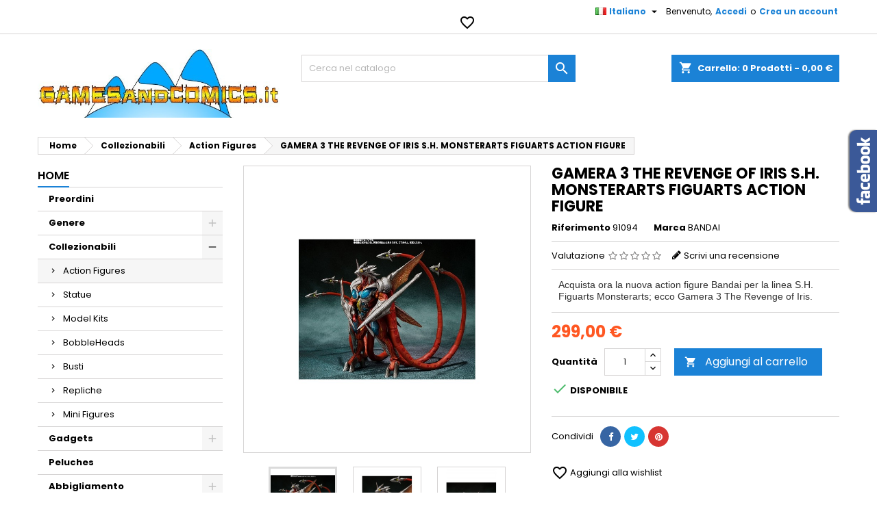

--- FILE ---
content_type: text/html; charset=utf-8
request_url: https://gamesandcomics.it/catalog/it/action-figures/30286-gamera-3-the-revenge-of-iris-sh-monsterarts-figuarts-action-figure-4573102649171.html
body_size: 35656
content:
<!doctype html>
<html lang="it">

  <head>
    
      
  <meta charset="utf-8">


  <meta http-equiv="x-ua-compatible" content="ie=edge">



  <link rel="canonical" href="https://gamesandcomics.it/catalog/it/action-figures/30286-gamera-3-the-revenge-of-iris-sh-monsterarts-figuarts-action-figure-4573102649171.html">

  <title>BANDAI GAMERA 3 THE REVENGE OF IRIS S.H. MONSTERARTS FIGUARTS ACTIO...</title>
<script data-keepinline="true">
    var ajaxGetProductUrl = '//gamesandcomics.it/catalog/it/module/cdc_googletagmanager/async';
    var ajaxShippingEvent = 1;
    var ajaxPaymentEvent = 1;

/* datalayer */
dataLayer = window.dataLayer || [];
    let cdcDatalayer = {"pageCategory":"product","event":"view_item","ecommerce":{"currency":"EUR","items":[{"item_name":"GAMERA 3 THE REVENGE OF IRIS S.H. MONSTERARTS FIGUARTS ACTION FIGURE","item_id":"30286","price":"299","price_tax_exc":"299","item_brand":"BANDAI","item_category":"Collezionabili","item_category2":"Action Figures","quantity":1}]}};
    dataLayer.push(cdcDatalayer);

/* call to GTM Tag */
(function(w,d,s,l,i){w[l]=w[l]||[];w[l].push({'gtm.start':
new Date().getTime(),event:'gtm.js'});var f=d.getElementsByTagName(s)[0],
j=d.createElement(s),dl=l!='dataLayer'?'&l='+l:'';j.async=true;j.src=
'https://www.googletagmanager.com/gtm.js?id='+i+dl;f.parentNode.insertBefore(j,f);
})(window,document,'script','dataLayer','GTM-WHTR5M6');

/* async call to avoid cache system for dynamic data */
dataLayer.push({
  'event': 'datalayer_ready'
});
</script>
  <meta name="description" content="Acquista ora la nuova action figure Bandai per la linea S.H. Figuarts Monsterarts; ecco Gamera 3 The Revenge of Iris. Action Figures prodotte da BANDAI">
  <meta name="keywords" content="BANDAI Action Figures GAMERA 3 THE REVENGE OF IRIS S.H. MONSTERARTS FIGUARTS ACTION FIGURE Collezionabili">
    


  <meta name="viewport" content="width=device-width, initial-scale=1">



  <link rel="icon" type="image/vnd.microsoft.icon" href="/catalog/img/favicon.ico?1572635111">
  <link rel="shortcut icon" type="image/x-icon" href="/catalog/img/favicon.ico?1572635111">



    <link rel="stylesheet" href="https://fonts.googleapis.com/css?family=Open+Sans:300,400%7CRaleway:100,200,300,500%7CMontserrat:100,200,300,regular,500,600,700,800,900%7CPoppins:300,regular,500,600,700,100,200,800,900%7CMuli:200,300,regular,600,700,800,900&amp;subset=latin%2Clatin-ext" type="text/css" media="all">
  <link rel="stylesheet" href="https://gamesandcomics.it/catalog/themes/AngarTheme/assets/cache/theme-3dcda871.css" type="text/css" media="all">


<link rel="stylesheet" href="https://fonts.googleapis.com/css?family=Poppins:400,600&amp;subset=latin,latin-ext" type="text/css" media="all" />


  

  <script type="text/javascript">
        var LS_Meta = {"v":"6.6.6"};
        var jolisearch = {"amb_joli_search_action":"https:\/\/gamesandcomics.it\/catalog\/it\/jolisearch","amb_joli_search_link":"https:\/\/gamesandcomics.it\/catalog\/it\/jolisearch","amb_joli_search_controller":"jolisearch","blocksearch_type":"top","show_cat_desc":0,"ga_acc":0,"id_lang":1,"url_rewriting":1,"use_autocomplete":0,"minwordlen":3,"l_products":"Products","l_manufacturers":"Manufacturers","l_categories":"Categorie","l_no_results_found":"No results found","l_more_results":"More results \u00bb","ENT_QUOTES":3,"search_ssl":true,"self":"\/var\/www\/vhosts\/gamesandcomics.it\/httpdocs\/catalog\/modules\/ambjolisearch","position":{"my":"center top","at":"center bottom","collision":"fit none"},"classes":"ps17 centered-list","display_manufacturer":"","display_category":""};
        var prestashop = {"cart":{"products":[],"totals":{"total":{"type":"total","label":"Totale","amount":0,"value":"0,00\u00a0\u20ac"},"total_including_tax":{"type":"total","label":"Totale (tasse incl.)","amount":0,"value":"0,00\u00a0\u20ac"},"total_excluding_tax":{"type":"total","label":"Totale (tasse escl.)","amount":0,"value":"0,00\u00a0\u20ac"}},"subtotals":{"products":{"type":"products","label":"Totale parziale","amount":0,"value":"0,00\u00a0\u20ac"},"discounts":null,"shipping":{"type":"shipping","label":"Spedizione","amount":0,"value":"Gratis"},"tax":null},"products_count":0,"summary_string":"0 articoli","vouchers":{"allowed":1,"added":[]},"discounts":[],"minimalPurchase":0,"minimalPurchaseRequired":""},"currency":{"name":"Euro","iso_code":"EUR","iso_code_num":"978","sign":"\u20ac"},"customer":{"lastname":null,"firstname":null,"email":null,"birthday":null,"newsletter":null,"newsletter_date_add":null,"optin":null,"website":null,"company":null,"siret":null,"ape":null,"is_logged":false,"gender":{"type":null,"name":null},"addresses":[]},"language":{"name":"Italiano (Italian)","iso_code":"it","locale":"it-IT","language_code":"it","is_rtl":"0","date_format_lite":"d\/m\/Y","date_format_full":"d\/m\/Y H:i:s","id":1},"page":{"title":"","canonical":null,"meta":{"title":"BANDAI GAMERA 3 THE REVENGE OF IRIS S.H. MONSTERARTS FIGUARTS ACTIO...","description":"Acquista ora la nuova action figure Bandai per la linea S.H. Figuarts Monsterarts; ecco Gamera 3 The Revenge of Iris. Action Figures prodotte da BANDAI","keywords":"BANDAI Action Figures GAMERA 3 THE REVENGE OF IRIS S.H. MONSTERARTS FIGUARTS ACTION FIGURE Collezionabili","robots":"index"},"page_name":"product","body_classes":{"lang-it":true,"lang-rtl":false,"country-IT":true,"currency-EUR":true,"layout-left-column":true,"page-product":true,"tax-display-disabled":true,"product-id-30286":true,"product-GAMERA 3 THE REVENGE OF IRIS S.H. MONSTERARTS FIGUARTS ACTION FIGURE":true,"product-id-category-276":true,"product-id-manufacturer-2":true,"product-id-supplier-0":true,"product-available-for-order":true},"admin_notifications":[]},"shop":{"name":"gamesandcomics.it","logo":"\/catalog\/img\/gamesandcomicsit-logo-1572635111.jpg","stores_icon":"\/catalog\/img\/logo_stores.png","favicon":"\/catalog\/img\/favicon.ico"},"urls":{"base_url":"https:\/\/gamesandcomics.it\/catalog\/","current_url":"https:\/\/gamesandcomics.it\/catalog\/it\/action-figures\/30286-gamera-3-the-revenge-of-iris-sh-monsterarts-figuarts-action-figure-4573102649171.html","shop_domain_url":"https:\/\/gamesandcomics.it","img_ps_url":"https:\/\/gamesandcomics.it\/catalog\/img\/","img_cat_url":"https:\/\/gamesandcomics.it\/catalog\/img\/c\/","img_lang_url":"https:\/\/gamesandcomics.it\/catalog\/img\/l\/","img_prod_url":"https:\/\/gamesandcomics.it\/catalog\/img\/p\/","img_manu_url":"https:\/\/gamesandcomics.it\/catalog\/img\/m\/","img_sup_url":"https:\/\/gamesandcomics.it\/catalog\/img\/su\/","img_ship_url":"https:\/\/gamesandcomics.it\/catalog\/img\/s\/","img_store_url":"https:\/\/gamesandcomics.it\/catalog\/img\/st\/","img_col_url":"https:\/\/gamesandcomics.it\/catalog\/img\/co\/","img_url":"https:\/\/gamesandcomics.it\/catalog\/themes\/AngarTheme\/assets\/img\/","css_url":"https:\/\/gamesandcomics.it\/catalog\/themes\/AngarTheme\/assets\/css\/","js_url":"https:\/\/gamesandcomics.it\/catalog\/themes\/AngarTheme\/assets\/js\/","pic_url":"https:\/\/gamesandcomics.it\/catalog\/upload\/","pages":{"address":"https:\/\/gamesandcomics.it\/catalog\/it\/indirizzo","addresses":"https:\/\/gamesandcomics.it\/catalog\/it\/indirizzi","authentication":"https:\/\/gamesandcomics.it\/catalog\/it\/login","cart":"https:\/\/gamesandcomics.it\/catalog\/it\/carrello","category":"https:\/\/gamesandcomics.it\/catalog\/it\/index.php?controller=category","cms":"https:\/\/gamesandcomics.it\/catalog\/it\/index.php?controller=cms","contact":"https:\/\/gamesandcomics.it\/catalog\/it\/contattarci","discount":"https:\/\/gamesandcomics.it\/catalog\/it\/sconto","guest_tracking":"https:\/\/gamesandcomics.it\/catalog\/it\/tracciatura-ospite","history":"https:\/\/gamesandcomics.it\/catalog\/it\/cronologia-ordini","identity":"https:\/\/gamesandcomics.it\/catalog\/it\/identita","index":"https:\/\/gamesandcomics.it\/catalog\/it\/","my_account":"https:\/\/gamesandcomics.it\/catalog\/it\/il-mio-account","order_confirmation":"https:\/\/gamesandcomics.it\/catalog\/it\/conferma-ordine","order_detail":"https:\/\/gamesandcomics.it\/catalog\/it\/index.php?controller=order-detail","order_follow":"https:\/\/gamesandcomics.it\/catalog\/it\/segui-ordine","order":"https:\/\/gamesandcomics.it\/catalog\/it\/ordine","order_return":"https:\/\/gamesandcomics.it\/catalog\/it\/index.php?controller=order-return","order_slip":"https:\/\/gamesandcomics.it\/catalog\/it\/buono-ordine","pagenotfound":"https:\/\/gamesandcomics.it\/catalog\/it\/pagina-non-trovata","password":"https:\/\/gamesandcomics.it\/catalog\/it\/recupero-password","pdf_invoice":"https:\/\/gamesandcomics.it\/catalog\/it\/index.php?controller=pdf-invoice","pdf_order_return":"https:\/\/gamesandcomics.it\/catalog\/it\/index.php?controller=pdf-order-return","pdf_order_slip":"https:\/\/gamesandcomics.it\/catalog\/it\/index.php?controller=pdf-order-slip","prices_drop":"https:\/\/gamesandcomics.it\/catalog\/it\/index.php?controller=prices-drop","product":"https:\/\/gamesandcomics.it\/catalog\/it\/index.php?controller=product","search":"https:\/\/gamesandcomics.it\/catalog\/it\/ricerca","sitemap":"https:\/\/gamesandcomics.it\/catalog\/it\/mappa-del-sito","stores":"https:\/\/gamesandcomics.it\/catalog\/it\/negozi","supplier":"https:\/\/gamesandcomics.it\/catalog\/it\/fornitore","register":"https:\/\/gamesandcomics.it\/catalog\/it\/login?create_account=1","order_login":"https:\/\/gamesandcomics.it\/catalog\/it\/ordine?login=1"},"alternative_langs":{"it":"https:\/\/gamesandcomics.it\/catalog\/it\/action-figures\/30286-gamera-3-the-revenge-of-iris-sh-monsterarts-figuarts-action-figure-4573102649171.html","en-us":"https:\/\/gamesandcomics.it\/catalog\/en\/action-figures\/30286-gamera-3-the-revenge-of-iris-sh-monsterarts-figuarts-action-figure-4573102649171.html"},"theme_assets":"\/catalog\/themes\/AngarTheme\/assets\/","actions":{"logout":"https:\/\/gamesandcomics.it\/catalog\/it\/?mylogout="},"no_picture_image":{"bySize":{"small_default":{"url":"https:\/\/gamesandcomics.it\/catalog\/img\/p\/it-default-small_default.jpg","width":98,"height":98},"cart_default":{"url":"https:\/\/gamesandcomics.it\/catalog\/img\/p\/it-default-cart_default.jpg","width":125,"height":125},"home_default":{"url":"https:\/\/gamesandcomics.it\/catalog\/img\/p\/it-default-home_default.jpg","width":259,"height":259},"medium_default":{"url":"https:\/\/gamesandcomics.it\/catalog\/img\/p\/it-default-medium_default.jpg","width":452,"height":452},"large_default":{"url":"https:\/\/gamesandcomics.it\/catalog\/img\/p\/it-default-large_default.jpg","width":800,"height":800}},"small":{"url":"https:\/\/gamesandcomics.it\/catalog\/img\/p\/it-default-small_default.jpg","width":98,"height":98},"medium":{"url":"https:\/\/gamesandcomics.it\/catalog\/img\/p\/it-default-home_default.jpg","width":259,"height":259},"large":{"url":"https:\/\/gamesandcomics.it\/catalog\/img\/p\/it-default-large_default.jpg","width":800,"height":800},"legend":""}},"configuration":{"display_taxes_label":false,"is_catalog":false,"show_prices":true,"opt_in":{"partner":false},"quantity_discount":{"type":"discount","label":"Sconto"},"voucher_enabled":1,"return_enabled":0},"field_required":[],"breadcrumb":{"links":[{"title":"Home","url":"https:\/\/gamesandcomics.it\/catalog\/it\/"},{"title":"Collezionabili","url":"https:\/\/gamesandcomics.it\/catalog\/it\/271-collezionabili"},{"title":"Action Figures","url":"https:\/\/gamesandcomics.it\/catalog\/it\/276-action-figures"},{"title":"GAMERA 3 THE REVENGE OF IRIS S.H. MONSTERARTS FIGUARTS ACTION FIGURE","url":"https:\/\/gamesandcomics.it\/catalog\/it\/action-figures\/30286-gamera-3-the-revenge-of-iris-sh-monsterarts-figuarts-action-figure-4573102649171.html"}],"count":4},"link":{"protocol_link":"https:\/\/","protocol_content":"https:\/\/"},"time":1769472559,"static_token":"f355be0a96be362cee753578d6147878","token":"a6af1140689f5402f6869a7a600e044a"};
        var psr_icon_color = "#F19D76";
      </script>



  
<style>
body {
background-color: #ffffff;
font-family: "Poppins", Arial, Helvetica, sans-serif;
}

.products .product-miniature .product-title {
height: 61px;
}

.products .product-miniature .product-title a {
font-size: 14px;
line-height: 19px;
}

#content-wrapper .products .product-miniature .product-desc {
height: 36px;
}

@media (min-width: 991px) {
#home_categories ul li .cat-container {
min-height: 0px;
}
}

@media (min-width: 768px) {
a#_desktop_logo {
padding-top: 22px;
padding-bottom: 13px;
}
}

nav.header-nav {
background: #ffffff;
}

nav.header-nav,
.header_sep2 #contact-link span.shop-phone,
.header_sep2 #contact-link span.shop-phone.shop-tel,
.header_sep2 #contact-link span.shop-phone:last-child,
.header_sep2 .lang_currency_top,
.header_sep2 .lang_currency_top:last-child,
.header_sep2 #_desktop_user_info {
border-color: #d6d4d4;
}

#contact-link,
#contact-link a,
.lang_currency_top span.lang_currency_text,
.lang_currency_top .dropdown i.expand-more,
nav.header-nav .user-info span,
nav.header-nav .user-info a.logout,
#languages-block-top div.current{
color: #000000;
}

#contact-link span.shop-phone strong,
#contact-link span.shop-phone strong a,
.lang_currency_top span.expand-more,
nav.header-nav .user-info a.account {
color: #1b82d6;
}

#contact-link span.shop-phone i {
color: #1b82d6;
}

.header-top {
background: #ffffff;
}

div#search_widget form button[type=submit] {
background: #1b82d6;
color: #ffffff;
}

div#search_widget form button[type=submit]:hover {
background: #1b82d6;
color: #ffffff;
}

a.account_cart_rwd {
background: #f6691e;
}

#header div#_desktop_cart .blockcart .header {
background: #1b82d6;
}

#header div#_desktop_cart .blockcart .header a.cart_link {
color: #ffffff;
}

.cart_style2.stickycart_yes.sticky_cart #header div#_desktop_cart .blockcart .header {
background: #1b82d6;
}

.cart_style2.stickycart_yes.sticky_cart #header div#_desktop_cart .blockcart .header a.cart_link span.cart-products-count {
background: #f8653d;
}

.cart_style2.stickycart_yes.sticky_cart #header div#_desktop_cart .blockcart .header a.cart_link {
color: #ffffff;
}

#homepage-slider .bx-wrapper .bx-pager.bx-default-pager a:hover,
#homepage-slider .bx-wrapper .bx-pager.bx-default-pager a.active{
background: #1b82d6;
}

div#rwd_menu {
background: #1b1a1b;
}

div#rwd_menu,
div#rwd_menu a {
color: #ffffff;
}

div#rwd_menu,
div#rwd_menu .rwd_menu_item,
div#rwd_menu .rwd_menu_item:first-child {
border-color: #363636;
}

div#rwd_menu .rwd_menu_item:hover,
div#rwd_menu .rwd_menu_item:focus,
div#rwd_menu .rwd_menu_item a:hover,
div#rwd_menu .rwd_menu_item a:focus {
color: #ffffff;
background: #1b82d6;
}

#mobile_top_menu_wrapper2 .top-menu li a:hover,
.rwd_menu_open ul.user_info li a:hover {
background: #1b82d6;
color: #ffffff;
}

#_desktop_top_menu{
background: #1b1a1b;
}

#_desktop_top_menu,
#_desktop_top_menu > ul > li,
.menu_sep1 #_desktop_top_menu > ul > li,
.menu_sep1 #_desktop_top_menu > ul > li:last-child,
.menu_sep2 #_desktop_top_menu,
.menu_sep2 #_desktop_top_menu > ul > li,
.menu_sep2 #_desktop_top_menu > ul > li:last-child {
border-color: #363636;
}

#_desktop_top_menu > ul > li > a {
color: #ffffff;
}

#_desktop_top_menu > ul > li:hover > a {
color: #ffffff;
background: #1b82d6;
}

.submenu1 #_desktop_top_menu .popover.sub-menu ul.top-menu li a:hover {
background: #1b82d6;
color: #ffffff;
}

#home_categories .homecat_title span {
border-color: #1b82d6;
}

#home_categories ul li .homecat_name span {
background: #1b82d6;
}

#home_categories ul li a.view_more {
background: #1b82d6;
color: #ffffff;
border-color: #1b82d6;
}

#home_categories ul li a.view_more:hover {
background: #1b1a1b;
color: #ffffff;
border-color: #1b1a1b;
}

.columns .text-uppercase a,
.columns .text-uppercase span,
.columns div#_desktop_cart .cart_index_title a,
#home_man_product .catprod_title a span {
border-color: #1b82d6;
}

#index .tabs ul.nav-tabs li.nav-item a.active,
#index .tabs ul.nav-tabs li.nav-item a:hover,
.index_title a,
.index_title span {
border-color: #1b82d6;
}

a.product-flags span.product-flag.new,
#home_cat_product a.product-flags span.product-flag.new,
#product #content .product-flags li,
#product #content .product-flags .product-flag.new {
background: #1b82d6;
}

.products .product-miniature .product-title a,
#home_cat_product ul li .right-block .name_block a {
color: #000000;
}

.products .product-miniature span.price,
#home_cat_product ul li .product-price-and-shipping .price {
color: #ff5722;
}

.button-container .add-to-cart:hover,
#subcart .cart-buttons .viewcart:hover {
background: #282828;
color: #ffffff;
border-color: #282828;
}

.button-container .add-to-cart,
.button-container .add-to-cart:disabled,
#subcart .cart-buttons .viewcart {
background: #1b82d6;
color: #ffffff;
border-color: #1b82d6;
}

#home_cat_product .catprod_title span {
border-color: #1b82d6;
}

#home_man .man_title span {
border-color: #1b82d6;
}

div#angarinfo_block .icon_cms {
color: #1b82d6;
}

.footer-container {
background: #1b1a1b;
}

.footer-container,
.footer-container .h3,
.footer-container .links .title,
.row.social_footer {
border-color: #363636;
}

.footer-container .h3 span,
.footer-container .h3 a,
.footer-container .links .title span.h3,
.footer-container .links .title a.h3 {
border-color: #1b82d6;
}

.footer-container,
.footer-container .h3,
.footer-container .links .title .h3,
.footer-container a,
.footer-container li a,
.footer-container .links ul>li a {
color: #ffffff;
}

.block_newsletter .btn-newsletter {
background: #1b82d6;
color: #ffffff;
}

.block_newsletter .btn-newsletter:hover {
background: #1b82d6;
color: #ffffff;
}

.footer-container .bottom-footer {
background: #1b1a1b;
border-color: #363636;
color: #ffffff;
}

.product-prices .current-price span.price {
color: #ff5722;
}

.product-add-to-cart button.btn.add-to-cart:hover {
background: #282828;
color: #ffffff;
border-color: #282828;
}

.product-add-to-cart button.btn.add-to-cart,
.product-add-to-cart button.btn.add-to-cart:disabled {
background: #1b82d6;
color: #ffffff;
border-color: #1b82d6;
}

#product .tabs ul.nav-tabs li.nav-item a.active,
#product .tabs ul.nav-tabs li.nav-item a:hover,
#product .index_title span,
.page-product-heading span {
border-color: #1b82d6;
}

.btn-primary:hover {
background: #3aa04c;
color: #ffffff;
border-color: #196f28;
}

.btn-primary,
.btn-primary.disabled,
.btn-primary:disabled,
.btn-primary.disabled:hover {
background: #43b754;
color: #ffffff;
border-color: #399a49;
}

.btn-secondary:hover {
background: #eeeeee;
color: #000000;
border-color: #d8d8d8;
}

.btn-secondary,
.btn-secondary.disabled,
.btn-secondary:disabled,
.btn-secondary.disabled:hover {
background: #f6f6f6;
color: #000000;
border-color: #d8d8d8;
}

.form-control:focus, .input-group.focus {
border-color: #dbdbdb;;
outline-color: #dbdbdb;;
}

body .pagination .page-list .current a,
body .pagination .page-list a:hover,
body .pagination .page-list .current a.disabled,
body .pagination .page-list .current a.disabled:hover {
color: #1b82d6;
}

.page-my-account #content .links a:hover i {
color: #1b82d6;
}

#scroll_top {
background: #1b82d6;
color: #ffffff;
}

#scroll_top:hover,
#scroll_top:focus {
background: #1b1a1b;
color: #ffffff;
}

</style><meta name="generator" content="Powered by Creative Slider 6.6.6 - Multi-Purpose, Responsive, Parallax, Mobile-Friendly Slider Module for PrestaShop." />

<script type="text/javascript">
	(window.gaDevIds=window.gaDevIds||[]).push('d6YPbH');
	(function(i,s,o,g,r,a,m){i['GoogleAnalyticsObject']=r;i[r]=i[r]||function(){
	(i[r].q=i[r].q||[]).push(arguments)},i[r].l=1*new Date();a=s.createElement(o),
	m=s.getElementsByTagName(o)[0];a.async=1;a.src=g;m.parentNode.insertBefore(a,m)
	})(window,document,'script','https://www.google-analytics.com/analytics.js','ga');

            ga('create', 'UA-19157400-1', 'auto');
                        ga('send', 'pageview');
    
    ga('require', 'ec');
</script>

<!-- Open Graph -->
<meta property="og:title" content="BANDAI GAMERA 3 THE REVENGE OF IRIS S.H. MONSTERARTS FIGUARTS ACTIO..." />
<meta property="og:description" content="Acquista ora la nuova action figure Bandai per la linea S.H. Figuarts Monsterarts; ecco Gamera 3 The Revenge of Iris." />
<meta property="og:image" content="https://gamesandcomics.it/catalog/179535/gamera-3-the-revenge-of-iris-sh-monsterarts-figuarts-action-figure.jpg" />
<meta property="og:image" content="https://gamesandcomics.it/catalog/179530/gamera-3-the-revenge-of-iris-sh-monsterarts-figuarts-action-figure.jpg" />
<meta property="og:image" content="https://gamesandcomics.it/catalog/179532/gamera-3-the-revenge-of-iris-sh-monsterarts-figuarts-action-figure.jpg" />
<meta property="og:image" content="https://gamesandcomics.it/catalog/179531/gamera-3-the-revenge-of-iris-sh-monsterarts-figuarts-action-figure.jpg" />
<meta property="og:image" content="https://gamesandcomics.it/catalog/179534/gamera-3-the-revenge-of-iris-sh-monsterarts-figuarts-action-figure.jpg" />
<meta property="og:image" content="https://gamesandcomics.it/catalog/179533/gamera-3-the-revenge-of-iris-sh-monsterarts-figuarts-action-figure.jpg" />

<!-- Twitter Cards -->
<meta name="twitter:domain" content="gamesandcomics.it" />
<meta name="twitter:card" content="summary_large_image"><meta name="twitter:title" content="BANDAI GAMERA 3 THE REVENGE OF IRIS S.H. MONSTERARTS FIGUARTS ACTION FIGURE"><meta name="twitter:description" content="Acquista ora la nuova action figure Bandai per la linea S.H. Figuarts Monsterarts; ecco Gamera 3 The Revenge of Iris."><meta name="twitter:image:src" content="https://gamesandcomics.it/catalog/179535-large_default/gamera-3-the-revenge-of-iris-sh-monsterarts-figuarts-action-figure.jpg">
<meta http-equiv="X-UA-Compatible" content="IE=edge,chrome=1" />
<meta http-equiv="cleartype" content="on" />
<meta http-equiv="x-dns-prefetch-control" value="on" />
<meta name="HandheldFriendly" content="true" />
<meta name="MobileOptimized" content="640" />
<meta name="apple-mobile-web-app-capable" content="yes" />
<link rel="dns-prefetch" href="//www.google-analytics.com" />
<link rel="dns-prefetch" href="//twitter.com" />
<link rel="dns-prefetch" href="//facebook.com" />
<link rel="dns-prefetch" href="//apis.google.com" />
<link rel="dns-prefetch" href="//fonts.googleapis.com" />
<link rel="dns-prefetch" href="//ssl.gstatic.com" />
<link rel="dns-prefetch" href="//gamesandcomics.it" />

<link rel="preconnect" href="//www.google-analytics.com" crossorigin />
<link rel="preconnect" href="//twitter.com" crossorigin />
<link rel="preconnect" href="//facebook.com" crossorigin />
<link rel="preconnect" href="//apis.google.com" crossorigin />
<link rel="preconnect" href="//fonts.googleapis.com" crossorigin />
<link rel="preconnect" href="//ssl.gstatic.com" crossorigin />
<link rel="preconnect" href="//gamesandcomics.it" crossorigin />
<!-- HrefLang -->
<link rel="alternate" href="https://gamesandcomics.it/catalog/it/action-figures/30286-gamera-3-the-revenge-of-iris-sh-monsterarts-figuarts-action-figure-4573102649171.html" hreflang="x-default" />
<link rel="alternate" href="https://gamesandcomics.it/catalog/en/action-figures/30286-gamera-3-the-revenge-of-iris-sh-monsterarts-figuarts-action-figure-4573102649171.html" hreflang="en-us" />
<!-- TwitterCard -->
<meta name="twitter:card" content="summary_large_image">
<meta name="twitter:title" content="GAMERA 3 THE REVENGE OF IRIS S.H. MONSTERARTS FIGUARTS ACTION FIGURE">
<meta name="twitter:description" content="Acquista ora la nuova action figure Bandai per la linea S.H. Figuarts Monsterarts; ecco Gamera 3 The Revenge of Iris.">
<meta name="twitter:image" content="https://gamesandcomics.it/catalog/179535-home_default/gamera-3-the-revenge-of-iris-sh-monsterarts-figuarts-action-figure.jpg">
<meta name="twitter:site" content="gamesandcomics">
<meta name="twitter:creator" content="gamesandcomics">
<meta name="twitter:domain" content="gamesandcomics.it">





    
  <meta property="og:type" content="product">
  <meta property="og:url" content="https://gamesandcomics.it/catalog/it/action-figures/30286-gamera-3-the-revenge-of-iris-sh-monsterarts-figuarts-action-figure-4573102649171.html">
  <meta property="og:title" content="BANDAI GAMERA 3 THE REVENGE OF IRIS S.H. MONSTERARTS FIGUARTS ACTIO...">
  <meta property="og:site_name" content="gamesandcomics.it">
  <meta property="og:description" content="Acquista ora la nuova action figure Bandai per la linea S.H. Figuarts Monsterarts; ecco Gamera 3 The Revenge of Iris. Action Figures prodotte da BANDAI">
  <meta property="og:image" content="https://gamesandcomics.it/catalog/179535-large_default/gamera-3-the-revenge-of-iris-sh-monsterarts-figuarts-action-figure.jpg">
  <meta property="product:pretax_price:amount" content="299">
  <meta property="product:pretax_price:currency" content="EUR">
  <meta property="product:price:amount" content="299">
  <meta property="product:price:currency" content="EUR">
  
  </head>

  <body id="product" class="lang-it country-it currency-eur layout-left-column page-product tax-display-disabled product-id-30286 product-gamera-3-the-revenge-of-iris-s-h-monsterarts-figuarts-action-figure product-id-category-276 product-id-manufacturer-2 product-id-supplier-0 product-available-for-order demo	no_bg #ffffff bg_attatchment_fixed bg_position_tl bg_repeat_xy bg_size_initial slider_position_column slider_controls_black banners_top5 banners_top_tablets0 banners_top_phones0 banners_bottom2 banners_bottom_tablets0 banners_bottom_phones0 submenu1 pl_1col_qty_5 pl_2col_qty_4 pl_3col_qty_3 pl_1col_qty_bigtablets_4 pl_2col_qty_bigtablets_3 pl_3col_qty_bigtablets_2 pl_1col_qty_tablets_3 pl_1col_qty_phones_1 home_tabs1 pl_border_type2 61 14 19 pl_button_icon_yes pl_button_qty2 pl_desc_yes pl_reviews_yes pl_availability_no  hide_reference_no hide_reassurance_no product_tabs2    menu_sep1 header_sep1 slider_boxed feat_cat_style1 feat_cat5 feat_cat_bigtablets2 feat_cat_tablets2 feat_cat_phones0 all_products_no pl_colors_yes newsletter_info_yes stickycart_yes stickymenu_yes homeicon_no pl_man_yes product_hide_man_no   pl_ref_yes  mainfont_Poppins bg_white standard_carusele">

    
      <!-- Google Tag Manager (noscript) -->
<noscript><iframe src="https://www.googletagmanager.com/ns.html?id=GTM-WHTR5M6"
height="0" width="0" style="display:none;visibility:hidden"></iframe></noscript>
<!-- End Google Tag Manager (noscript) -->

    

    <main>
      
              

      <header id="header">
        
          


  <div class="header-banner">
    
  </div>



  <nav class="header-nav">
    <div class="container">
      <div class="row">
        <div class="hidden-sm-down">
          <div class="col-md-6 col-xs-12 left-nav">
            <div id="_desktop_contact_link">
  <div id="contact-link">

	
			<span class="shop-phone contact_link">
			<a href="https://gamesandcomics.it/catalog/it/contattarci">Contatto</a>
		</span>
	
	
  </div>
</div>

          </div>
          <div class="col-md-6 right-nav">
              <div id="_desktop_user_info">
  <div class="user-info">


	<ul class="user_info hidden-md-up">

		
			<li><a href="https://gamesandcomics.it/catalog/it/il-mio-account" title="Accedi al tuo account cliente" rel="nofollow">Accedi</a></li>
			<li><a href="https://gamesandcomics.it/catalog/it/login?create_account=1" title="Accedi al tuo account cliente" rel="nofollow">Crea un account</a></li>

		
	</ul>


	<div class="hidden-sm-down">
		<span class="welcome">Benvenuto,</span>
					<a class="account" href="https://gamesandcomics.it/catalog/it/il-mio-account" title="Accedi al tuo account cliente" rel="nofollow">Accedi</a>

			<span class="or">o</span>

			<a class="account" href="https://gamesandcomics.it/catalog/it/login?create_account=1" title="Accedi al tuo account cliente" rel="nofollow">Crea un account</a>
			</div>


  </div>
</div><div id="_desktop_language_selector" class="lang_currency_top">
  <div class="language-selector-wrapper">
	<div class="language-selector dropdown js-dropdown">
	  <button data-toggle="dropdown" class="hidden-sm-down2 btn-unstyle" aria-haspopup="true" aria-expanded="false" aria-label="Elenco a cascata lingue">
		<img src="https://gamesandcomics.it/catalog/img/l/1.jpg" alt="it" width="16" height="11" />
		<span class="expand-more">Italiano</span>
		<i class="material-icons expand-more">&#xE5C5;</i>
	  </button>
	  <ul class="dropdown-menu hidden-sm-down2" aria-labelledby="language-selector-label">
				  <li  class="current" >
			<a href="https://gamesandcomics.it/catalog/it/action-figures/30286-gamera-3-the-revenge-of-iris-sh-monsterarts-figuarts-action-figure-4573102649171.html" class="dropdown-item">
				<img src="https://gamesandcomics.it/catalog/img/l/1.jpg" alt="it" width="16" height="11" />
				<span>Italiano</span>
			</a>
		  </li>
				  <li >
			<a href="https://gamesandcomics.it/catalog/en/action-figures/30286-gamera-3-the-revenge-of-iris-sh-monsterarts-figuarts-action-figure-4573102649171.html" class="dropdown-item">
				<img src="https://gamesandcomics.it/catalog/img/l/2.jpg" alt="en" width="16" height="11" />
				<span>English</span>
			</a>
		  </li>
			  </ul>
	</div>
  </div>
</div>
<script type="text/javascript">
    var wishlistProductsIds = '';
    var baseDir = 'https://gamesandcomics.it/catalog/';
    var static_token = 'f355be0a96be362cee753578d6147878';
    var isLogged = '';
    var loggin_required = 'Devi essere autenticato per gestire la tua lista dei desideri.';
    var added_to_wishlist = 'Il prodotto è stato aggiunto con successo alla tua lista dei desideri.';
    var deleted_to_wishlist = 'Il prodotto è stato rimosso con successo alla tua lista dei desideri.';
    var wishlistText = 'Wishlist';
    var closeText = 'Chiudi';
    var addToWishlist = 'Aggiungi alla wishlist';
    var removeFromWishlist = 'Rimuovi dalla wishlist';
    var mywishlist_url = 'https://gamesandcomics.it/catalog/it/module/mrshopblockwishlist/mywishlist';
        var isLoggedWishlist = false;
    </script>


<div id="wishtlist_top" class="wishtlist_top">
    <div class="wishtlist">
        <a href="https://gamesandcomics.it/catalog/it/module/mrshopblockwishlist/mywishlist">
            <i class="material-icons">&#xe87e;</i>
            <span class="cart-wishlist-number" style="display:none"> <span class="hidden-sm hidden-xs">Wishlist (</span><span class="count">0</span><span class="hidden-sm hidden-xs">)</span> </span>
        </a>
    </div>
</div>
          </div>
        </div>
      </div>

		<div id="_mobile_currency_selector" class="lang_currency_top"></div>
		<div id="_mobile_language_selector" class="lang_currency_top"></div>

    </div>
  </nav>



  <div class="header-top">
    <div class="container">
	  <div class="row">
		<a href="https://gamesandcomics.it/catalog/" class="col-md-4 hidden-sm-down2" id="_desktop_logo">
			<img class="logo img-responsive" src="/catalog/img/gamesandcomicsit-logo-1572635111.jpg" alt="gamesandcomics.it">
		</a>
		
<div id="_desktop_cart">

	<div class="cart_top">

		<div class="blockcart cart-preview inactive" data-refresh-url="//gamesandcomics.it/catalog/it/module/ps_shoppingcart/ajax">
			<div class="header">
			
				<div class="cart_index_title">
					<a class="cart_link" rel="nofollow" href="//gamesandcomics.it/catalog/it/carrello?action=show">
						<i class="material-icons shopping-cart">shopping_cart</i>
						<span class="hidden-sm-down cart_title">Carrello:</span>
						<span class="cart-products-count">
							0<span> Prodotti - 0,00 €</span>
						</span>
					</a>
				</div>


				<div id="subcart">

					<ul class="cart_products">

											<li>Non ci sono più articoli nel tuo carrello</li>
					
										</ul>

					<ul class="cart-subtotals">

				
						<li>
							<span class="text">Spedizione</span>
							<span class="value">Gratis</span>
							<span class="clearfix"></span>
						</li>

						<li>
							<span class="text">Totale</span>
							<span class="value">0,00 €</span>
							<span class="clearfix"></span>
						</li>

					</ul>

					<div class="cart-buttons">
						<a class="btn btn-primary viewcart" href="//gamesandcomics.it/catalog/it/carrello?action=show">Pagamento <i class="material-icons">&#xE315;</i></a>
											</div>

				</div>

			</div>
		</div>

	</div>

</div>


<!-- Block search module TOP -->
<div id="_desktop_search_widget" class="col-lg-4 col-md-4 col-sm-12 search-widget hidden-sm-down ">
	<div id="search_widget" data-search-controller-url="//gamesandcomics.it/catalog/it/ricerca">
		<form method="get" action="//gamesandcomics.it/catalog/it/ricerca">
			<input type="hidden" name="controller" value="search">
			<input type="text" name="s" value="" placeholder="Cerca nel catalogo" aria-label="Cerca">
			<button type="submit">
				<i class="material-icons search">&#xE8B6;</i>
		  <span class="hidden-xl-down">Cerca</span>
			</button>
		</form>
	</div>
</div>
<!-- /Block search module TOP -->
 
<!-- Module Presta Blog -->

<div id="prestablog_displayslider">


</div>

<!-- Module Presta Blog -->

		<div class="clearfix"></div>
	  </div>
    </div>

	<div id="rwd_menu" class="hidden-md-up">
		<div class="container">
			<div id="menu-icon2" class="rwd_menu_item"><i class="material-icons d-inline">&#xE5D2;</i></div>
			<div id="search-icon" class="rwd_menu_item"><i class="material-icons search">&#xE8B6;</i></div>
			<div id="user-icon" class="rwd_menu_item"><i class="material-icons logged">&#xE7FF;</i></div>
			<div id="_mobile_cart" class="rwd_menu_item"></div>
		</div>
		<div class="clearfix"></div>
	</div>

	<div class="container">
		<div id="mobile_top_menu_wrapper2" class="rwd_menu_open hidden-md-up" style="display:none;">
			<div class="js-top-menu mobile" id="_mobile_top_menu"></div>
		</div>

		<div id="mobile_search_wrapper" class="rwd_menu_open hidden-md-up" style="display:none;">
			<div id="_mobile_search_widget"></div>
		</div>

		<div id="mobile_user_wrapper" class="rwd_menu_open hidden-md-up" style="display:none;">
			<div id="_mobile_user_info"></div>
		</div>
	</div>
  </div>
  
        
      </header>

      
        
<aside id="notifications">
  <div class="container">
    
    
    
      </div>
</aside>
      

            
      <section id="wrapper">
        
        <div class="container">
			
			
			<div class="row">
			  
				<nav data-depth="4" class="breadcrumb hidden-sm-down">
  <ol  >
          
        <li   >
          <a  href="https://gamesandcomics.it/catalog/it/">
            <span >Home</span>
          </a>
          <meta  content="1">
        </li>
      
          
        <li   >
          <a  href="https://gamesandcomics.it/catalog/it/271-collezionabili">
            <span >Collezionabili</span>
          </a>
          <meta  content="2">
        </li>
      
          
        <li   >
          <a  href="https://gamesandcomics.it/catalog/it/276-action-figures">
            <span >Action Figures</span>
          </a>
          <meta  content="3">
        </li>
      
          
        <li   >
          <a  href="https://gamesandcomics.it/catalog/it/action-figures/30286-gamera-3-the-revenge-of-iris-sh-monsterarts-figuarts-action-figure-4573102649171.html">
            <span >GAMERA 3 THE REVENGE OF IRIS S.H. MONSTERARTS FIGUARTS ACTION FIGURE</span>
          </a>
          <meta  content="4">
        </li>
      
      </ol>
</nav>
			  

			  
				<div id="left-column" class="columns col-xs-12 col-sm-4 col-md-3">
				  				  



<div class="block-categories block">
		<div class="h6 text-uppercase facet-label">
		<a href="https://gamesandcomics.it/catalog/it/2-home" title="Categorie">Home</a>
	</div>

    <div class="block_content">
		<ul class="tree dhtml">
			
  <li><a href="https://gamesandcomics.it/catalog/it/270-preordini" >Preordini</a></li><li><a href="https://gamesandcomics.it/catalog/it/12-genere" >Genere</a><ul>
  <li><a href="https://gamesandcomics.it/catalog/it/25-manga-e-anime" >Manga e Anime</a><ul>
  <li><a href="https://gamesandcomics.it/catalog/it/24-robots-giapponesi" >Robots Giapponesi</a><ul>
  <li><a href="https://gamesandcomics.it/catalog/it/372-grendizer-goldrake" >Grendizer - Goldrake</a></li><li><a href="https://gamesandcomics.it/catalog/it/375-mazinger-mazinga" >Mazinger - Mazinga</a></li><li><a href="https://gamesandcomics.it/catalog/it/376-neon-genesis-evangelion" >Neon Genesis Evangelion</a></li><li><a href="https://gamesandcomics.it/catalog/it/374-star-blazers-yamato" >Star Blazers - Yamato</a></li><li><a href="https://gamesandcomics.it/catalog/it/378-gundam-rx-78" >Gundam RX-78</a></li><li><a href="https://gamesandcomics.it/catalog/it/379-gundam-zaku" >Gundam ZAKU</a></li><li><a href="https://gamesandcomics.it/catalog/it/380-gundam-unicorn" >Gundam UNICORN</a></li><li><a href="https://gamesandcomics.it/catalog/it/492-jeeg-robot" >Jeeg Robot</a></li><li><a href="https://gamesandcomics.it/catalog/it/493-getter-robot" >Getter Robot</a></li></ul></li><li><a href="https://gamesandcomics.it/catalog/it/292-saint-seiya" >Saint Seiya</a></li><li><a href="https://gamesandcomics.it/catalog/it/572-assassination-classroom" >Assassination Classroom</a></li><li><a href="https://gamesandcomics.it/catalog/it/290-berserk" >Berserk</a></li><li><a href="https://gamesandcomics.it/catalog/it/565-bleach" >Bleach</a></li><li><a href="https://gamesandcomics.it/catalog/it/542-chainsaw-man" >Chainsaw Man</a></li><li><a href="https://gamesandcomics.it/catalog/it/564-dandadan" >Dandadan</a></li><li><a href="https://gamesandcomics.it/catalog/it/567-date-a-live" >Date A Live</a></li><li><a href="https://gamesandcomics.it/catalog/it/467-demon-slayer" >Demon Slayer</a></li><li><a href="https://gamesandcomics.it/catalog/it/401-digimon" >Digimon</a></li><li><a href="https://gamesandcomics.it/catalog/it/364-doraemon" >Doraemon</a></li><li><a href="https://gamesandcomics.it/catalog/it/293-dragon-ball" >Dragon Ball</a></li><li><a href="https://gamesandcomics.it/catalog/it/408-fateseries" >Fate/series</a></li><li><a href="https://gamesandcomics.it/catalog/it/566-frieren" >Frieren</a></li><li><a href="https://gamesandcomics.it/catalog/it/543-haikyu" >Haikyu</a></li><li><a href="https://gamesandcomics.it/catalog/it/544-hatsune-miku" >Hatsune Miku</a></li><li><a href="https://gamesandcomics.it/catalog/it/559-hell-s-paradise" >Hell&#039;s Paradise</a></li><li><a href="https://gamesandcomics.it/catalog/it/366-hello-kitty-and-friends" >Hello Kitty and friends</a></li><li><a href="https://gamesandcomics.it/catalog/it/554-hololive-production" >Hololive Production</a></li><li><a href="https://gamesandcomics.it/catalog/it/555-hunter-x-hunter" >Hunter X Hunter</a></li><li><a href="https://gamesandcomics.it/catalog/it/535-inuyasha" >Inuyasha </a></li><li><a href="https://gamesandcomics.it/catalog/it/518-jujutsu-kaisen" >Jujutsu Kaisen</a></li><li><a href="https://gamesandcomics.it/catalog/it/580-kaiju-no-8" >Kaiju No. 8</a></li><li><a href="https://gamesandcomics.it/catalog/it/395-keroro" >Keroro</a></li><li><a href="https://gamesandcomics.it/catalog/it/383-l-attacco-dei-giganti" >L&#039;Attacco dei Giganti</a></li><li><a href="https://gamesandcomics.it/catalog/it/411-le-bizzarre-avventure-di-jojo" >Le Bizzarre avventure di Jojo</a></li><li><a href="https://gamesandcomics.it/catalog/it/568-my-dress-up-darling" >My Dress-Up Darling</a></li><li><a href="https://gamesandcomics.it/catalog/it/346-my-hero-academia" >My Hero Academia</a></li><li><a href="https://gamesandcomics.it/catalog/it/295-naruto" >Naruto</a></li><li><a href="https://gamesandcomics.it/catalog/it/291-one-piece" >One Piece</a></li><li><a href="https://gamesandcomics.it/catalog/it/400-one-punch-man" >One-Punch Man</a></li><li><a href="https://gamesandcomics.it/catalog/it/562-overlord" >Overlord</a></li><li><a href="https://gamesandcomics.it/catalog/it/307-pokemon" >Pokemon</a></li><li><a href="https://gamesandcomics.it/catalog/it/546-rezero" >Re:Zero</a></li><li><a href="https://gamesandcomics.it/catalog/it/296-sailor-moon" >Sailor Moon</a></li><li><a href="https://gamesandcomics.it/catalog/it/579-sakamoto-days" >Sakamoto Days</a></li><li><a href="https://gamesandcomics.it/catalog/it/538-spy-x-family" >Spy X Family</a></li><li><a href="https://gamesandcomics.it/catalog/it/584-studio-ghibli" >Studio Ghibli</a></li><li><a href="https://gamesandcomics.it/catalog/it/551-sword-art-online" >Sword Art Online</a></li><li><a href="https://gamesandcomics.it/catalog/it/537-the-quintessential-quintuplets" >The Quintessential Quintuplets</a></li><li><a href="https://gamesandcomics.it/catalog/it/536-to-love-ru" >To Love-Ru</a></li><li><a href="https://gamesandcomics.it/catalog/it/540-tokyo-revengers" >Tokyo Revengers</a></li><li><a href="https://gamesandcomics.it/catalog/it/365-ultraman" >Ultraman</a></li><li><a href="https://gamesandcomics.it/catalog/it/410-vita-da-slime" >Vita da Slime</a></li><li><a href="https://gamesandcomics.it/catalog/it/310-hentai" >Hentai</a></li><li><a href="https://gamesandcomics.it/catalog/it/553-yu-gi-oh" >Yu-Gi-Oh!</a></li></ul></li><li><a href="https://gamesandcomics.it/catalog/it/58-marvel-universe" >Marvel Universe</a><ul>
  <li><a href="https://gamesandcomics.it/catalog/it/325-capitan-america" >Capitan America</a></li><li><a href="https://gamesandcomics.it/catalog/it/302-deadpool" >Deadpool</a></li><li><a href="https://gamesandcomics.it/catalog/it/312-doctor-strange" >Doctor Strange</a></li><li><a href="https://gamesandcomics.it/catalog/it/363-guardiani-della-galassia" >Guardiani Della Galassia</a></li><li><a href="https://gamesandcomics.it/catalog/it/303-hulk" >Hulk</a></li><li><a href="https://gamesandcomics.it/catalog/it/301-iron-man" >Iron Man</a></li><li><a href="https://gamesandcomics.it/catalog/it/297-spider-man" >Spider-Man</a></li><li><a href="https://gamesandcomics.it/catalog/it/311-thanos" >Thanos</a></li><li><a href="https://gamesandcomics.it/catalog/it/304-thor" >Thor</a></li><li><a href="https://gamesandcomics.it/catalog/it/341-x-men" >X-Men</a></li></ul></li><li><a href="https://gamesandcomics.it/catalog/it/63-dc-universe" >Dc Universe</a><ul>
  <li><a href="https://gamesandcomics.it/catalog/it/369-aquaman" >Aquaman</a></li><li><a href="https://gamesandcomics.it/catalog/it/320-arrow" >Arrow</a></li><li><a href="https://gamesandcomics.it/catalog/it/298-batman" >Batman</a></li><li><a href="https://gamesandcomics.it/catalog/it/362-cyborg" >Cyborg</a></li><li><a href="https://gamesandcomics.it/catalog/it/343-flash" >Flash</a></li><li><a href="https://gamesandcomics.it/catalog/it/342-harley-quinn" >Harley Quinn</a></li><li><a href="https://gamesandcomics.it/catalog/it/339-joker" >Joker</a></li><li><a href="https://gamesandcomics.it/catalog/it/371-lanterna-verde" >Lanterna Verde</a></li><li><a href="https://gamesandcomics.it/catalog/it/299-superman" >Superman</a></li><li><a href="https://gamesandcomics.it/catalog/it/300-wonder-woman" >Wonder Woman</a></li></ul></li><li><a href="https://gamesandcomics.it/catalog/it/285-videogiochi" >Videogiochi</a><ul>
  <li><a href="https://gamesandcomics.it/catalog/it/23-assassin-s-creed" >Assassin&#039;s Creed</a></li><li><a href="https://gamesandcomics.it/catalog/it/569-arknights" >Arknights</a></li><li><a href="https://gamesandcomics.it/catalog/it/396-borderlands" >Borderlands</a></li><li><a href="https://gamesandcomics.it/catalog/it/345-crash-bandicoot" >Crash Bandicoot</a></li><li><a href="https://gamesandcomics.it/catalog/it/472-cyberpunk-2077" >Cyberpunk 2077</a></li><li><a href="https://gamesandcomics.it/catalog/it/578-doom" >Doom</a></li><li><a href="https://gamesandcomics.it/catalog/it/403-fallout" >Fallout</a></li><li><a href="https://gamesandcomics.it/catalog/it/409-final-fantasy" >Final Fantasy</a></li><li><a href="https://gamesandcomics.it/catalog/it/581-five-nights-at-freddy-s" >Five Nights At Freddy&#039;s</a></li><li><a href="https://gamesandcomics.it/catalog/it/333-fortnite" >Fortnite</a></li><li><a href="https://gamesandcomics.it/catalog/it/59-god-of-war" >God of War</a></li><li><a href="https://gamesandcomics.it/catalog/it/563-goddess-of-victory-nikke" >Goddess of Victory: Nikke</a></li><li><a href="https://gamesandcomics.it/catalog/it/332-halo" >Halo</a></li><li><a href="https://gamesandcomics.it/catalog/it/404-metal-gear-solid" >Metal Gear Solid</a></li><li><a href="https://gamesandcomics.it/catalog/it/517-minecraft" >Minecraft</a></li><li><a href="https://gamesandcomics.it/catalog/it/557-monster-hunter" >Monster Hunter</a></li><li><a href="https://gamesandcomics.it/catalog/it/330-mortal-kombat" >Mortal Kombat</a></li><li><a href="https://gamesandcomics.it/catalog/it/334-overwatch" >Overwatch</a></li><li><a href="https://gamesandcomics.it/catalog/it/353-resident-evil" >Resident Evil</a></li><li><a href="https://gamesandcomics.it/catalog/it/539-silent-hill" >Silent Hill</a></li><li><a href="https://gamesandcomics.it/catalog/it/549-sonic-the-hedgehog" >Sonic The Hedgehog</a></li><li><a href="https://gamesandcomics.it/catalog/it/329-street-fighter" >Street Fighter</a></li><li><a href="https://gamesandcomics.it/catalog/it/337-super-mario" >Super Mario</a></li><li><a href="https://gamesandcomics.it/catalog/it/558-the-legend-of-zelda" >The Legend of Zelda</a></li><li><a href="https://gamesandcomics.it/catalog/it/331-the-witcher" >The Witcher</a></li></ul></li><li><a href="https://gamesandcomics.it/catalog/it/286-cinema-serie-tv" >Cinema - Serie Tv</a><ul>
  <li><a href="https://gamesandcomics.it/catalog/it/313-horror" >Horror</a><ul>
  <li><a href="https://gamesandcomics.it/catalog/it/574-beetlejuice" >Beetlejuice</a></li><li><a href="https://gamesandcomics.it/catalog/it/317-chucky" >Chucky</a></li><li><a href="https://gamesandcomics.it/catalog/it/321-evil-dead" >Evil Dead</a></li><li><a href="https://gamesandcomics.it/catalog/it/352-gremlins" >Gremlins</a></li><li><a href="https://gamesandcomics.it/catalog/it/308-halloween" >Halloween</a></li><li><a href="https://gamesandcomics.it/catalog/it/318-it-pennywise" >IT Pennywise</a></li><li><a href="https://gamesandcomics.it/catalog/it/305-nightmare" >Nightmare</a></li><li><a href="https://gamesandcomics.it/catalog/it/315-venerdi-13" >Venerdi 13</a></li></ul></li><li><a href="https://gamesandcomics.it/catalog/it/335-cartoni-animati" >Cartoni Animati</a><ul>
  <li><a href="https://gamesandcomics.it/catalog/it/373-asterix-obelix" >Asterix - Obelix</a></li><li><a href="https://gamesandcomics.it/catalog/it/573-avatar-the-last-airbender" >Avatar The Last Airbender</a></li><li><a href="https://gamesandcomics.it/catalog/it/370-lupin" >Lupin</a></li><li><a href="https://gamesandcomics.it/catalog/it/367-rick-and-morty" >Rick and Morty</a></li><li><a href="https://gamesandcomics.it/catalog/it/583-simpsons" >Simpsons</a></li><li><a href="https://gamesandcomics.it/catalog/it/384-tmnt-tartarughe-ninja" >TMNT Tartarughe Ninja</a></li></ul></li><li><a href="https://gamesandcomics.it/catalog/it/17-harry-potter" >Harry Potter</a></li><li><a href="https://gamesandcomics.it/catalog/it/406-2001-odissea-nello-spazio" >2001 odissea nello spazio</a></li><li><a href="https://gamesandcomics.it/catalog/it/18-alien" >Alien</a></li><li><a href="https://gamesandcomics.it/catalog/it/21-avengers" >Avengers</a></li><li><a href="https://gamesandcomics.it/catalog/it/368-breaking-bad" >Breaking Bad</a></li><li><a href="https://gamesandcomics.it/catalog/it/575-bud-spencer-terence-hill" >Bud Spencer / Terence Hill</a></li><li><a href="https://gamesandcomics.it/catalog/it/463-conan-il-barbaro" >Conan Il Barbaro</a></li><li><a href="https://gamesandcomics.it/catalog/it/319-disney" >Disney</a></li><li><a href="https://gamesandcomics.it/catalog/it/394-doctor-who" >Doctor Who</a></li><li><a href="https://gamesandcomics.it/catalog/it/552-et-l-extraterrestre" >E.T. l&#039;extraterrestre</a></li><li><a href="https://gamesandcomics.it/catalog/it/80-game-of-thrones" >Game of Thrones</a></li><li><a href="https://gamesandcomics.it/catalog/it/347-ghostbusters" >Ghostbusters</a></li><li><a href="https://gamesandcomics.it/catalog/it/547-gi-joe" >G.I. JOE</a></li><li><a href="https://gamesandcomics.it/catalog/it/60-godzilla-e-king-kong" >Godzilla e King Kong</a></li><li><a href="https://gamesandcomics.it/catalog/it/349-he-man-masters-of-the-universe" >He-Man Masters Of The Universe</a></li><li><a href="https://gamesandcomics.it/catalog/it/561-il-mio-vicino-totoro" >Il mio vicino Totoro</a></li><li><a href="https://gamesandcomics.it/catalog/it/560-indiana-jones" >Indiana Jones</a></li><li><a href="https://gamesandcomics.it/catalog/it/402-jurassic-park" >Jurassic Park</a></li><li><a href="https://gamesandcomics.it/catalog/it/309-lord-of-the-rings" >Lord of the rings</a></li><li><a href="https://gamesandcomics.it/catalog/it/556-lilo-e-stitch" >Lilo e Stitch</a></li><li><a href="https://gamesandcomics.it/catalog/it/336-nightmare-before-christmas" >Nightmare Before Christmas</a></li><li><a href="https://gamesandcomics.it/catalog/it/473-power-rangers" >Power Rangers</a></li><li><a href="https://gamesandcomics.it/catalog/it/289-predator" >Predator</a></li><li><a href="https://gamesandcomics.it/catalog/it/445-ritorno-al-futuro" >Ritorno Al Futuro</a></li><li><a href="https://gamesandcomics.it/catalog/it/316-robocop" >Robocop</a></li><li><a href="https://gamesandcomics.it/catalog/it/389-spazio-1999" >Spazio 1999</a></li><li><a href="https://gamesandcomics.it/catalog/it/69-star-wars" >Star Wars</a></li><li><a href="https://gamesandcomics.it/catalog/it/324-stranger-things" >Stranger Things</a></li><li><a href="https://gamesandcomics.it/catalog/it/328-star-trek" >Star Trek</a></li><li><a href="https://gamesandcomics.it/catalog/it/351-terminator" >Terminator</a></li><li><a href="https://gamesandcomics.it/catalog/it/350-the-walking-dead" >The Walking Dead</a></li><li><a href="https://gamesandcomics.it/catalog/it/340-transformers" >Transformers</a></li><li><a href="https://gamesandcomics.it/catalog/it/582-wednesday-mercoledi" >Wednesday - Mercoledi</a></li></ul></li><li><a href="https://gamesandcomics.it/catalog/it/323-sportivo" >Sportivo</a><ul>
  <li><a href="https://gamesandcomics.it/catalog/it/576-calcio" >Calcio</a></li><li><a href="https://gamesandcomics.it/catalog/it/571-wrestling" >Wrestling</a></li></ul></li><li><a href="https://gamesandcomics.it/catalog/it/326-musica" >Musica</a><ul>
  <li><a href="https://gamesandcomics.it/catalog/it/405-iron-maiden" >IRON MAIDEN</a></li><li><a href="https://gamesandcomics.it/catalog/it/545-kiss" >KISS</a></li><li><a href="https://gamesandcomics.it/catalog/it/570-acdc" >AC/DC</a></li></ul></li><li><a href="https://gamesandcomics.it/catalog/it/327-fantasy" >Fantasy</a><ul>
  <li><a href="https://gamesandcomics.it/catalog/it/548-warhammer" >Warhammer</a></li></ul></li><li><a href="https://gamesandcomics.it/catalog/it/338-cultura-popcelebrita" >Cultura Pop/Celebrità</a></li></ul></li><li><a href="https://gamesandcomics.it/catalog/it/271-collezionabili" >Collezionabili</a><ul>
  <li><a href="https://gamesandcomics.it/catalog/it/276-action-figures" class="selected">Action Figures</a></li><li><a href="https://gamesandcomics.it/catalog/it/277-statue" >Statue</a></li><li><a href="https://gamesandcomics.it/catalog/it/57-model-kits" >Model Kits</a></li><li><a href="https://gamesandcomics.it/catalog/it/62-bobbleheads" >BobbleHeads</a></li><li><a href="https://gamesandcomics.it/catalog/it/314-busti" >Busti</a></li><li><a href="https://gamesandcomics.it/catalog/it/154-repliche" >Repliche</a></li><li><a href="https://gamesandcomics.it/catalog/it/322-mini-figures" >Mini Figures</a></li></ul></li><li><a href="https://gamesandcomics.it/catalog/it/84-gadgets" >Gadgets</a><ul>
  <li><a href="https://gamesandcomics.it/catalog/it/161-tazze" >Tazze</a></li><li><a href="https://gamesandcomics.it/catalog/it/95-portachiavi" >Portachiavi</a></li><li><a href="https://gamesandcomics.it/catalog/it/306-salvadanaio" >Salvadanaio</a></li><li><a href="https://gamesandcomics.it/catalog/it/96-zerbini" >Zerbini</a></li><li><a href="https://gamesandcomics.it/catalog/it/344-antistress" >AntiStress</a></li><li><a href="https://gamesandcomics.it/catalog/it/98-teli-coperte-cuscini" >Teli / Coperte / Cuscini</a></li><li><a href="https://gamesandcomics.it/catalog/it/99-lampade" >Lampade</a></li><li><a href="https://gamesandcomics.it/catalog/it/156-poster-stampe-artbook" >Poster / Stampe / Artbook</a></li><li><a href="https://gamesandcomics.it/catalog/it/159-tech-gagdets" >Tech Gagdets</a></li><li><a href="https://gamesandcomics.it/catalog/it/160-cartoleria" >Cartoleria</a></li><li><a href="https://gamesandcomics.it/catalog/it/224-mousepad" >MousePad</a></li><li><a href="https://gamesandcomics.it/catalog/it/157-gioielli" >Gioielli</a></li><li><a href="https://gamesandcomics.it/catalog/it/97-in-cucina" >In Cucina</a></li><li><a href="https://gamesandcomics.it/catalog/it/100-varie" >Varie</a></li></ul></li><li><a href="https://gamesandcomics.it/catalog/it/15-peluches" >Peluches</a></li><li><a href="https://gamesandcomics.it/catalog/it/163-abbigliamento" >Abbigliamento</a><ul>
  <li><a href="https://gamesandcomics.it/catalog/it/85-cappelli" >Cappelli</a></li><li><a href="https://gamesandcomics.it/catalog/it/225-sciarpe" >Sciarpe</a></li><li><a href="https://gamesandcomics.it/catalog/it/226-braccialetti" >Braccialetti</a></li></ul></li><li><a href="https://gamesandcomics.it/catalog/it/35-giochi-e-costruzioni" >Giochi e Costruzioni</a><ul>
  <li><a href="https://gamesandcomics.it/catalog/it/56-giochi-da-tavolo" >Giochi da tavolo</a><ul>
  <li><a href="https://gamesandcomics.it/catalog/it/414-miniature-games" >Miniature Games</a><ul>
  <li><a href="https://gamesandcomics.it/catalog/it/416-batman-dc-universe" >Batman / DC Universe</a></li><li><a href="https://gamesandcomics.it/catalog/it/415-heroclix" >Heroclix</a></li><li><a href="https://gamesandcomics.it/catalog/it/417-harry-potter-miniature" >Harry Potter Miniature</a></li><li><a href="https://gamesandcomics.it/catalog/it/418-doctor-who-miniature" >Doctor Who Miniature</a></li><li><a href="https://gamesandcomics.it/catalog/it/419-dungeons-dragons" >Dungeons &amp; Dragons</a></li><li><a href="https://gamesandcomics.it/catalog/it/420-drakerys" >Drakerys</a></li><li><a href="https://gamesandcomics.it/catalog/it/421-terrain-crate" >Terrain Crate</a></li><li><a href="https://gamesandcomics.it/catalog/it/422-wild-west-exodus" >Wild West Exodus</a></li><li><a href="https://gamesandcomics.it/catalog/it/423-fallout-wasteland-warfare" >Fallout Wasteland Warfare</a></li><li><a href="https://gamesandcomics.it/catalog/it/519-mythos" >Mythos</a></li></ul></li><li><a href="https://gamesandcomics.it/catalog/it/81-accessori" >Accessori</a></li></ul></li><li><a href="https://gamesandcomics.it/catalog/it/348-puzzles" >Puzzles</a></li><li><a href="https://gamesandcomics.it/catalog/it/91-lego" >Lego</a><ul>
  <li><a href="https://gamesandcomics.it/catalog/it/108-lego-architecture" >LEGO Architecture</a></li><li><a href="https://gamesandcomics.it/catalog/it/110-lego-city" >LEGO City</a></li><li><a href="https://gamesandcomics.it/catalog/it/111-lego-classic" >LEGO Classic</a></li><li><a href="https://gamesandcomics.it/catalog/it/112-lego-collezionisti-" >LEGO Collezionisti </a></li><li><a href="https://gamesandcomics.it/catalog/it/113-lego-creator" >LEGO Creator</a></li><li><a href="https://gamesandcomics.it/catalog/it/115-lego-duplo" >LEGO Duplo</a></li><li><a href="https://gamesandcomics.it/catalog/it/116-lego-elves-" >LEGO Elves </a></li><li><a href="https://gamesandcomics.it/catalog/it/117-lego-friends-" >LEGO Friends </a></li><li><a href="https://gamesandcomics.it/catalog/it/118-lego-juniors-" >LEGO Juniors </a></li><li><a href="https://gamesandcomics.it/catalog/it/119-lego-minecraft-" >LEGO Minecraft </a></li><li><a href="https://gamesandcomics.it/catalog/it/120-lego-mixels" >LEGO Mixels</a></li><li><a href="https://gamesandcomics.it/catalog/it/121-lego-nexo-knights-" >LEGO Nexo Knights </a></li><li><a href="https://gamesandcomics.it/catalog/it/122-lego-ninjago" >LEGO Ninjago</a></li><li><a href="https://gamesandcomics.it/catalog/it/123-lego-speed-champions" >LEGO Speed Champions</a></li><li><a href="https://gamesandcomics.it/catalog/it/124-lego-star-wars-" >LEGO Star Wars </a></li><li><a href="https://gamesandcomics.it/catalog/it/125-lego-super-heroes-" >LEGO Super Heroes </a></li><li><a href="https://gamesandcomics.it/catalog/it/126-lego-technic" >LEGO Technic</a></li><li><a href="https://gamesandcomics.it/catalog/it/127-lego-the-batman-movie" >LEGO The Batman Movie</a></li><li><a href="https://gamesandcomics.it/catalog/it/242-lego-ideas" >LEGO Ideas</a></li><li><a href="https://gamesandcomics.it/catalog/it/385-lego-harry-potter" >LEGO Harry Potter</a></li><li><a href="https://gamesandcomics.it/catalog/it/386-lego-jurassic-world" >LEGO Jurassic World</a></li><li><a href="https://gamesandcomics.it/catalog/it/390-lego-stranger-things" >LEGO Stranger Things</a></li><li><a href="https://gamesandcomics.it/catalog/it/464-lego-avventure-di-mario" >LEGO Avventure di Mario</a></li><li><a href="https://gamesandcomics.it/catalog/it/501-lego-art" >Lego Art</a></li></ul></li><li><a href="https://gamesandcomics.it/catalog/it/360-giochi-di-carte" >Giochi Di Carte</a><ul>
  <li><a href="https://gamesandcomics.it/catalog/it/361-keyforge" >Keyforge</a></li><li><a href="https://gamesandcomics.it/catalog/it/377-poker-playing-cards" >Poker Playing Cards</a></li><li><a href="https://gamesandcomics.it/catalog/it/388-pokemon" >Pokemon</a></li></ul></li><li><a href="https://gamesandcomics.it/catalog/it/391-giochi-radiocomandati" >Giochi Radiocomandati</a></li><li><a href="https://gamesandcomics.it/catalog/it/407-pallepalloni-da-gioco" >Palle/palloni da gioco</a></li></ul></li><li><a href="https://gamesandcomics.it/catalog/it/155-vetrina" >Vetrina</a></li>
		</ul>
	</div>

</div>
<div id="search_filters_brands" class="block">
  <section class="facet">
        <div class="h6 text-uppercase facet-label">
      		<a href="https://gamesandcomics.it/catalog/it/produttori" title="Marchi">Marchi</a>
	      </div>
    <div class="block_content ">
              
<form action="#">
  <select onchange="this.options[this.selectedIndex].value && (window.location = this.options[this.selectedIndex].value);">
    <option value="">Tutte le marche</option>
          <option value="https://gamesandcomics.it/catalog/it/brand/429-blechwaren-fabrik-braunschweig"> Blechwaren Fabrik Braunschweig</option>
          <option value="https://gamesandcomics.it/catalog/it/brand/148-1000toys">1000TOYS</option>
          <option value="https://gamesandcomics.it/catalog/it/brand/426-16-directions">16 Directions</option>
          <option value="https://gamesandcomics.it/catalog/it/brand/115-2bnerd">2BNERD</option>
          <option value="https://gamesandcomics.it/catalog/it/brand/376-39nasu">39NASU</option>
          <option value="https://gamesandcomics.it/catalog/it/brand/50-3d-light-fx">3D LIGHT FX</option>
          <option value="https://gamesandcomics.it/catalog/it/brand/414-aaa-merchandise">AAA MERCHANDISE</option>
          <option value="https://gamesandcomics.it/catalog/it/brand/200-abystyle">ABYSTYLE</option>
          <option value="https://gamesandcomics.it/catalog/it/brand/372-accutime-watch">ACCUTIME WATCH</option>
          <option value="https://gamesandcomics.it/catalog/it/brand/339-action-toys">ACTION TOYS </option>
          <option value="https://gamesandcomics.it/catalog/it/brand/377-actoys">ACTOYS</option>
          <option value="https://gamesandcomics.it/catalog/it/brand/378-aforce">AFORCE</option>
          <option value="https://gamesandcomics.it/catalog/it/brand/345-agm-giraldez">AGM/GIRALDEZ</option>
          <option value="https://gamesandcomics.it/catalog/it/brand/379-algernon-product">ALGERNON PRODUCT</option>
          <option value="https://gamesandcomics.it/catalog/it/brand/380-aliceglint">ALICEGLINT</option>
          <option value="https://gamesandcomics.it/catalog/it/brand/279-alka">ALKA</option>
          <option value="https://gamesandcomics.it/catalog/it/brand/303-alphamax">ALPHAMAX</option>
          <option value="https://gamesandcomics.it/catalog/it/brand/169-alter">ALTER</option>
          <option value="https://gamesandcomics.it/catalog/it/brand/162-amakuni">AMAKUNI</option>
          <option value="https://gamesandcomics.it/catalog/it/brand/150-amt">AMT</option>
          <option value="https://gamesandcomics.it/catalog/it/brand/370-anderson-entertainment-limited">ANDERSON ENTERTAINMENT LIMITED</option>
          <option value="https://gamesandcomics.it/catalog/it/brand/244-aniplex">ANIPLEX</option>
          <option value="https://gamesandcomics.it/catalog/it/brand/416-annulus">ANNULUS</option>
          <option value="https://gamesandcomics.it/catalog/it/brand/243-aoshima">AOSHIMA</option>
          <option value="https://gamesandcomics.it/catalog/it/brand/262-apex-innovation">APEX INNOVATION</option>
          <option value="https://gamesandcomics.it/catalog/it/brand/254-aquarius-ent">AQUARIUS ENT</option>
          <option value="https://gamesandcomics.it/catalog/it/brand/331-archon-studio">ARCHON STUDIO</option>
          <option value="https://gamesandcomics.it/catalog/it/brand/119-asmodee">ASMODEE</option>
          <option value="https://gamesandcomics.it/catalog/it/brand/110-asmus-toys">ASMUS TOYS</option>
          <option value="https://gamesandcomics.it/catalog/it/brand/69-asterion">ASTERION</option>
          <option value="https://gamesandcomics.it/catalog/it/brand/421-astrum-design">ASTRUM DESIGN</option>
          <option value="https://gamesandcomics.it/catalog/it/brand/332-avalon-hill">AVALON HILL</option>
          <option value="https://gamesandcomics.it/catalog/it/brand/334-aymax">AYMAX</option>
          <option value="https://gamesandcomics.it/catalog/it/brand/2-bandai">BANDAI</option>
          <option value="https://gamesandcomics.it/catalog/it/brand/19-banpresto">BANPRESTO</option>
          <option value="https://gamesandcomics.it/catalog/it/brand/352-barrado">BARRADO</option>
          <option value="https://gamesandcomics.it/catalog/it/brand/417-beadle-and-grimm-s">BEADLE AND GRIMM&#039;S</option>
          <option value="https://gamesandcomics.it/catalog/it/brand/99-beast-kingdom">BEAST KINGDOM</option>
          <option value="https://gamesandcomics.it/catalog/it/brand/168-bellfine">BELLFINE</option>
          <option value="https://gamesandcomics.it/catalog/it/brand/146-benelic">BENELIC</option>
          <option value="https://gamesandcomics.it/catalog/it/brand/111-big-chief">BIG CHIEF</option>
          <option value="https://gamesandcomics.it/catalog/it/brand/258-binding">BINDING</option>
          <option value="https://gamesandcomics.it/catalog/it/brand/307-bioworld">BIOWORLD</option>
          <option value="https://gamesandcomics.it/catalog/it/brand/83-bleacher-creatures">BLEACHER CREATURES</option>
          <option value="https://gamesandcomics.it/catalog/it/brand/131-blitzway">BLITZWAY</option>
          <option value="https://gamesandcomics.it/catalog/it/brand/404-blokees">BLOKEES</option>
          <option value="https://gamesandcomics.it/catalog/it/brand/277-blue-sky-studios">BLUE SKY STUDIOS</option>
          <option value="https://gamesandcomics.it/catalog/it/brand/356-boss-fight-studio">BOSS FIGHT STUDIO</option>
          <option value="https://gamesandcomics.it/catalog/it/brand/193-boti">BOTI</option>
          <option value="https://gamesandcomics.it/catalog/it/brand/175-broccoli">BROCCOLI</option>
          <option value="https://gamesandcomics.it/catalog/it/brand/428-bullyland">BULLYLAND</option>
          <option value="https://gamesandcomics.it/catalog/it/brand/347-bushiroad">Bushiroad</option>
          <option value="https://gamesandcomics.it/catalog/it/brand/29-capcom">CAPCOM</option>
          <option value="https://gamesandcomics.it/catalog/it/brand/137-carat">CARAT</option>
          <option value="https://gamesandcomics.it/catalog/it/brand/216-carrera">CARRERA</option>
          <option value="https://gamesandcomics.it/catalog/it/brand/389-ccs-toys">CCS TOYS</option>
          <option value="https://gamesandcomics.it/catalog/it/brand/354-cenega">CENEGA</option>
          <option value="https://gamesandcomics.it/catalog/it/brand/342-cerda">CERDA</option>
          <option value="https://gamesandcomics.it/catalog/it/brand/165-chara-ani">CHARA-ANI</option>
          <option value="https://gamesandcomics.it/catalog/it/brand/312-cicaboom">CICABOOM</option>
          <option value="https://gamesandcomics.it/catalog/it/brand/147-cinereplicas">CINEREPLICAS</option>
          <option value="https://gamesandcomics.it/catalog/it/brand/418-clawsup">CLAWSUP</option>
          <option value="https://gamesandcomics.it/catalog/it/brand/398-claynel">CLAYNEL</option>
          <option value="https://gamesandcomics.it/catalog/it/brand/259-clementoni">CLEMENTONI</option>
          <option value="https://gamesandcomics.it/catalog/it/brand/98-comixando">COMIXANDO</option>
          <option value="https://gamesandcomics.it/catalog/it/brand/135-cranio-creations">CRANIO CREATIONS</option>
          <option value="https://gamesandcomics.it/catalog/it/brand/431-cyberz">CYBERZ</option>
          <option value="https://gamesandcomics.it/catalog/it/brand/357-cyp-brands">CYP BRANDS</option>
          <option value="https://gamesandcomics.it/catalog/it/brand/159-daiki-kougyo">DAIKI KOUGYO</option>
          <option value="https://gamesandcomics.it/catalog/it/brand/269-damtoys">DAMTOYS</option>
          <option value="https://gamesandcomics.it/catalog/it/brand/25-dark-horse">DARK HORSE</option>
          <option value="https://gamesandcomics.it/catalog/it/brand/28-dc-collectibles">DC COLLECTIBLES</option>
          <option value="https://gamesandcomics.it/catalog/it/brand/384-devplus">DEVPLUS</option>
          <option value="https://gamesandcomics.it/catalog/it/brand/358-di-molto-bene">DI MOLTO BENE</option>
          <option value="https://gamesandcomics.it/catalog/it/brand/9-diamond-select">DIAMOND SELECT</option>
          <option value="https://gamesandcomics.it/catalog/it/brand/304-difuzed">DIFUZED</option>
          <option value="https://gamesandcomics.it/catalog/it/brand/387-dig">DIG</option>
          <option value="https://gamesandcomics.it/catalog/it/brand/273-disguise">DISGUISE</option>
          <option value="https://gamesandcomics.it/catalog/it/brand/294-disney">DISNEY</option>
          <option value="https://gamesandcomics.it/catalog/it/brand/406-dmm-factory">DMM FACTORY</option>
          <option value="https://gamesandcomics.it/catalog/it/brand/128-do-not-panic-games">DO NOT PANIC GAMES</option>
          <option value="https://gamesandcomics.it/catalog/it/brand/218-doctor-collector">DOCTOR COLLECTOR</option>
          <option value="https://gamesandcomics.it/catalog/it/brand/76-dragon">DRAGON</option>
          <option value="https://gamesandcomics.it/catalog/it/brand/374-drawlab-entertainment">DRAWLAB ENTERTAINMENT</option>
          <option value="https://gamesandcomics.it/catalog/it/brand/101-dv-giochi">DV GIOCHI</option>
          <option value="https://gamesandcomics.it/catalog/it/brand/118-eaglemoss">EAGLEMOSS</option>
          <option value="https://gamesandcomics.it/catalog/it/brand/364-elcoco">ELCOCO</option>
          <option value="https://gamesandcomics.it/catalog/it/brand/290-emon-toys">EMON TOYS</option>
          <option value="https://gamesandcomics.it/catalog/it/brand/224-enesco">ENESCO</option>
          <option value="https://gamesandcomics.it/catalog/it/brand/71-enterbay">ENTERBAY</option>
          <option value="https://gamesandcomics.it/catalog/it/brand/320-epoch">EPOCH</option>
          <option value="https://gamesandcomics.it/catalog/it/brand/399-espada-art">ESPADA ART</option>
          <option value="https://gamesandcomics.it/catalog/it/brand/288-estream">ESTREAM</option>
          <option value="https://gamesandcomics.it/catalog/it/brand/74-evolution-toy">EVOLUTION TOY</option>
          <option value="https://gamesandcomics.it/catalog/it/brand/388-exo-6">EXO 6</option>
          <option value="https://gamesandcomics.it/catalog/it/brand/203-exquisite-gaming">EXQUISITE GAMING</option>
          <option value="https://gamesandcomics.it/catalog/it/brand/309-f-toys-confect">F-TOYS CONFECT</option>
          <option value="https://gamesandcomics.it/catalog/it/brand/32-factory-entertainment">FACTORY ENTERTAINMENT</option>
          <option value="https://gamesandcomics.it/catalog/it/brand/284-fanattik">FANATTIK</option>
          <option value="https://gamesandcomics.it/catalog/it/brand/432-fanroll">FANROLL</option>
          <option value="https://gamesandcomics.it/catalog/it/brand/391-figurama-collectors">FIGURAMA COLLECTORS</option>
          <option value="https://gamesandcomics.it/catalog/it/brand/100-first4figures">FIRST4FIGURES</option>
          <option value="https://gamesandcomics.it/catalog/it/brand/311-fizz-creations">FIZZ CREATIONS</option>
          <option value="https://gamesandcomics.it/catalog/it/brand/152-flame-toys">FLAME TOYS</option>
          <option value="https://gamesandcomics.it/catalog/it/brand/305-flare">FLARE</option>
          <option value="https://gamesandcomics.it/catalog/it/brand/310-flashback-figures">FLASHBACK FIGURES</option>
          <option value="https://gamesandcomics.it/catalog/it/brand/283-four-horsemen-toys">FOUR HORSEMEN TOYS</option>
          <option value="https://gamesandcomics.it/catalog/it/brand/338-freaks-and-geeks">FREAKS AND GEEKS</option>
          <option value="https://gamesandcomics.it/catalog/it/brand/171-freeing">FREEING</option>
          <option value="https://gamesandcomics.it/catalog/it/brand/444-funism">FUNISM</option>
          <option value="https://gamesandcomics.it/catalog/it/brand/33-funko">FUNKO</option>
          <option value="https://gamesandcomics.it/catalog/it/brand/226-furyu">FURYU</option>
          <option value="https://gamesandcomics.it/catalog/it/brand/443-future-gadget-corporation">FUTURE GADGET CORPORATION</option>
          <option value="https://gamesandcomics.it/catalog/it/brand/235-gale-force-nine">GALE FORCE NINE</option>
          <option value="https://gamesandcomics.it/catalog/it/brand/185-gamago">GAMAGO</option>
          <option value="https://gamesandcomics.it/catalog/it/brand/373-game-start-studio">GAME START STUDIO</option>
          <option value="https://gamesandcomics.it/catalog/it/brand/190-gate-on-games">GATE ON GAMES</option>
          <option value="https://gamesandcomics.it/catalog/it/brand/124-gaya-entertainment">GAYA ENTERTAINMENT</option>
          <option value="https://gamesandcomics.it/catalog/it/brand/107-gb-eye">GB EYE</option>
          <option value="https://gamesandcomics.it/catalog/it/brand/129-gecco">GECCO</option>
          <option value="https://gamesandcomics.it/catalog/it/brand/423-gee">GEE</option>
          <option value="https://gamesandcomics.it/catalog/it/brand/6-gentle-giant">GENTLE GIANT</option>
          <option value="https://gamesandcomics.it/catalog/it/brand/54-gialamas">GIALAMAS</option>
          <option value="https://gamesandcomics.it/catalog/it/brand/27-giochi-preziosi">GIOCHI PREZIOSI</option>
          <option value="https://gamesandcomics.it/catalog/it/brand/441-goliath">GOLIATH</option>
          <option value="https://gamesandcomics.it/catalog/it/brand/346-good-loot">GOOD LOOT</option>
          <option value="https://gamesandcomics.it/catalog/it/brand/154-good-smile-company">GOOD SMILE COMPANY</option>
          <option value="https://gamesandcomics.it/catalog/it/brand/300-grandi-giochi">GRANDI GIOCHI</option>
          <option value="https://gamesandcomics.it/catalog/it/brand/70-green-light-collectibles">GREEN LIGHT COLLECTIBLES</option>
          <option value="https://gamesandcomics.it/catalog/it/brand/47-griffon-enterprises">GRIFFON ENTERPRISES</option>
          <option value="https://gamesandcomics.it/catalog/it/brand/201-groovy-uk">GROOVY UK </option>
          <option value="https://gamesandcomics.it/catalog/it/brand/325-grupo-erik">GRUPO ERIK</option>
          <option value="https://gamesandcomics.it/catalog/it/brand/116-half-moon-bay">HALF MOON BAY</option>
          <option value="https://gamesandcomics.it/catalog/it/brand/411-handmade-by-robots">HANDMADE BY ROBOTS</option>
          <option value="https://gamesandcomics.it/catalog/it/brand/40-happy-well">HAPPY WELL</option>
          <option value="https://gamesandcomics.it/catalog/it/brand/37-hasbro">HASBRO</option>
          <option value="https://gamesandcomics.it/catalog/it/brand/335-helios">HELIOS</option>
          <option value="https://gamesandcomics.it/catalog/it/brand/434-herding">HERDING</option>
          <option value="https://gamesandcomics.it/catalog/it/brand/89-herocross">HEROCROSS</option>
          <option value="https://gamesandcomics.it/catalog/it/brand/336-heroes-inc">HEROES INC</option>
          <option value="https://gamesandcomics.it/catalog/it/brand/187-hiya-toys">HIYA TOYS</option>
          <option value="https://gamesandcomics.it/catalog/it/brand/206-hkdstoy">HKDSTOY</option>
          <option value="https://gamesandcomics.it/catalog/it/brand/42-hl-pro">HL PRO</option>
          <option value="https://gamesandcomics.it/catalog/it/brand/239-hobby-max">HOBBY MAX </option>
          <option value="https://gamesandcomics.it/catalog/it/brand/420-hobby-sakura">HOBBY SAKURA</option>
          <option value="https://gamesandcomics.it/catalog/it/brand/366-hobby-stock">HOBBY STOCK</option>
          <option value="https://gamesandcomics.it/catalog/it/brand/88-hollywood-collectibles">HOLLYWOOD COLLECTIBLES</option>
          <option value="https://gamesandcomics.it/catalog/it/brand/12-hot-toys">HOT TOYS</option>
          <option value="https://gamesandcomics.it/catalog/it/brand/308-iconiq-studios">ICONIQ STUDIOS</option>
          <option value="https://gamesandcomics.it/catalog/it/brand/316-immortals-collectibles">IMMORTALS COLLECTIBLES</option>
          <option value="https://gamesandcomics.it/catalog/it/brand/18-infinite-statue">INFINITE STATUE</option>
          <option value="https://gamesandcomics.it/catalog/it/brand/371-intelligent-systems">INTELLIGENT SYSTEMS</option>
          <option value="https://gamesandcomics.it/catalog/it/brand/75-iron-studios">IRON STUDIOS</option>
          <option value="https://gamesandcomics.it/catalog/it/brand/328-itemlab">ITEMLAB</option>
          <option value="https://gamesandcomics.it/catalog/it/brand/66-jada-toys">JADA TOYS</option>
          <option value="https://gamesandcomics.it/catalog/it/brand/211-jakks-pacific-inc">JAKKS PACIFIC INC.</option>
          <option value="https://gamesandcomics.it/catalog/it/brand/26-jazwares">JAZWARES</option>
          <option value="https://gamesandcomics.it/catalog/it/brand/276-jinx">JINX</option>
          <option value="https://gamesandcomics.it/catalog/it/brand/57-joy-toy">JOY TOY</option>
          <option value="https://gamesandcomics.it/catalog/it/brand/341-joy-toy-cn">JOY TOY (CN)</option>
          <option value="https://gamesandcomics.it/catalog/it/brand/425-just-funky">JUST FUNKY</option>
          <option value="https://gamesandcomics.it/catalog/it/brand/122-kabuki">KABUKI</option>
          <option value="https://gamesandcomics.it/catalog/it/brand/163-kadokawa">KADOKAWA</option>
          <option value="https://gamesandcomics.it/catalog/it/brand/359-kaitendoh">KAITENDOH</option>
          <option value="https://gamesandcomics.it/catalog/it/brand/87-kaiyodo">KAIYODO</option>
          <option value="https://gamesandcomics.it/catalog/it/brand/292-kami-arts">KAMI-ARTS</option>
          <option value="https://gamesandcomics.it/catalog/it/brand/383-karactermania">KARACTERMANIA</option>
          <option value="https://gamesandcomics.it/catalog/it/brand/53-kidrobot">KIDROBOT</option>
          <option value="https://gamesandcomics.it/catalog/it/brand/348-kids-licensing">KIDS LICENSING</option>
          <option value="https://gamesandcomics.it/catalog/it/brand/422-kitsune-statue">KITSUNE STATUE</option>
          <option value="https://gamesandcomics.it/catalog/it/brand/130-knight-models">KNIGHT MODELS</option>
          <option value="https://gamesandcomics.it/catalog/it/brand/143-knucklebonz">KNUCKLEBONZ</option>
          <option value="https://gamesandcomics.it/catalog/it/brand/433-konix">KONIX</option>
          <option value="https://gamesandcomics.it/catalog/it/brand/10-kotobukiya">KOTOBUKIYA</option>
          <option value="https://gamesandcomics.it/catalog/it/brand/166-lechery">LECHERY</option>
          <option value="https://gamesandcomics.it/catalog/it/brand/330-lego">LEGO</option>
          <option value="https://gamesandcomics.it/catalog/it/brand/319-lemax-collection">LEMAX COLLECTION</option>
          <option value="https://gamesandcomics.it/catalog/it/brand/102-locoape">LOCOAPE</option>
          <option value="https://gamesandcomics.it/catalog/it/brand/438-logoshirt">LOGOSHIRT</option>
          <option value="https://gamesandcomics.it/catalog/it/brand/274-loungefly">LOUNGEFLY</option>
          <option value="https://gamesandcomics.it/catalog/it/brand/232-lyo">LYO</option>
          <option value="https://gamesandcomics.it/catalog/it/brand/196-marpimar">MARPIMAR</option>
          <option value="https://gamesandcomics.it/catalog/it/brand/327-marushin">MARUSHIN</option>
          <option value="https://gamesandcomics.it/catalog/it/brand/257-mattel">MATTEL</option>
          <option value="https://gamesandcomics.it/catalog/it/brand/48-max-factory">MAX FACTORY</option>
          <option value="https://gamesandcomics.it/catalog/it/brand/24-mc-farlane">MC FARLANE</option>
          <option value="https://gamesandcomics.it/catalog/it/brand/46-medicom-toy">MEDICOM TOY</option>
          <option value="https://gamesandcomics.it/catalog/it/brand/157-medicos-entertainment">MEDICOS ENTERTAINMENT</option>
          <option value="https://gamesandcomics.it/catalog/it/brand/3-megahouse">MEGAHOUSE</option>
          <option value="https://gamesandcomics.it/catalog/it/brand/265-mego-corporation">MEGO CORPORATION</option>
          <option value="https://gamesandcomics.it/catalog/it/brand/22-mezco-toys">MEZCO TOYS</option>
          <option value="https://gamesandcomics.it/catalog/it/brand/179-mighty-jaxx">MIGHTY JAXX</option>
          <option value="https://gamesandcomics.it/catalog/it/brand/393-mihoyo">MIHOYO</option>
          <option value="https://gamesandcomics.it/catalog/it/brand/437-mimiconz">MIMICONZ</option>
          <option value="https://gamesandcomics.it/catalog/it/brand/112-mimoco">MIMOCO</option>
          <option value="https://gamesandcomics.it/catalog/it/brand/252-mine">MINE</option>
          <option value="https://gamesandcomics.it/catalog/it/brand/272-miyuki">MIYUKI</option>
          <option value="https://gamesandcomics.it/catalog/it/brand/188-modiphius-entertainment">MODIPHIUS ENTERTAINMENT</option>
          <option value="https://gamesandcomics.it/catalog/it/brand/142-molecule8">MOLECULE8</option>
          <option value="https://gamesandcomics.it/catalog/it/brand/194-mondo">MONDO</option>
          <option value="https://gamesandcomics.it/catalog/it/brand/36-monogram">MONOGRAM</option>
          <option value="https://gamesandcomics.it/catalog/it/brand/149-monster-factory">MONSTER FACTORY</option>
          <option value="https://gamesandcomics.it/catalog/it/brand/390-moose-toys">MOOSE TOYS</option>
          <option value="https://gamesandcomics.it/catalog/it/brand/315-motor-max">MOTOR MAX</option>
          <option value="https://gamesandcomics.it/catalog/it/brand/67-mpc">MPC</option>
          <option value="https://gamesandcomics.it/catalog/it/brand/251-ms-edizioni">MS EDIZIONI</option>
          <option value="https://gamesandcomics.it/catalog/it/brand/436-myagg">MYAGG</option>
          <option value="https://gamesandcomics.it/catalog/it/brand/238-myethos">MYETHOS</option>
          <option value="https://gamesandcomics.it/catalog/it/brand/361-nacelle">NACELLE</option>
          <option value="https://gamesandcomics.it/catalog/it/brand/160-native">NATIVE</option>
          <option value="https://gamesandcomics.it/catalog/it/brand/392-neamedia-icons">NEAMEDIA ICONS</option>
          <option value="https://gamesandcomics.it/catalog/it/brand/7-neca">NECA</option>
          <option value="https://gamesandcomics.it/catalog/it/brand/202-nemesis-now">NEMESIS NOW</option>
          <option value="https://gamesandcomics.it/catalog/it/brand/30-nintendo">NINTENDO</option>
          <option value="https://gamesandcomics.it/catalog/it/brand/5-noble-collections">NOBLE COLLECTIONS</option>
          <option value="https://gamesandcomics.it/catalog/it/brand/405-numskull">NUMSKULL</option>
          <option value="https://gamesandcomics.it/catalog/it/brand/270-oakie-doakie">OAKIE DOAKIE</option>
          <option value="https://gamesandcomics.it/catalog/it/brand/155-orange-rouge">ORANGE ROUGE</option>
          <option value="https://gamesandcomics.it/catalog/it/brand/174-orca-toys">ORCA TOYS</option>
          <option value="https://gamesandcomics.it/catalog/it/brand/158-orchid-seed">ORCHID SEED</option>
          <option value="https://gamesandcomics.it/catalog/it/brand/302-out-of-the-blue">OUT OF THE BLUE</option>
          <option value="https://gamesandcomics.it/catalog/it/brand/64-paladone-products">PALADONE PRODUCTS</option>
          <option value="https://gamesandcomics.it/catalog/it/brand/409-panini">PANINI</option>
          <option value="https://gamesandcomics.it/catalog/it/brand/445-pantasy">PANTASY</option>
          <option value="https://gamesandcomics.it/catalog/it/brand/139-pcs-premium-collectibles-studios">PCS PREMIUM COLLECTIBLES STUDIOS</option>
          <option value="https://gamesandcomics.it/catalog/it/brand/214-pendragon-game-studio">PENDRAGON GAME STUDIO</option>
          <option value="https://gamesandcomics.it/catalog/it/brand/156-phat">PHAT!</option>
          <option value="https://gamesandcomics.it/catalog/it/brand/401-phatmojo">PHATMOJO</option>
          <option value="https://gamesandcomics.it/catalog/it/brand/55-plastoy">PLASTOY</option>
          <option value="https://gamesandcomics.it/catalog/it/brand/63-play-by-play">PLAY BY PLAY</option>
          <option value="https://gamesandcomics.it/catalog/it/brand/407-playmates-toys">PLAYMATES TOYS</option>
          <option value="https://gamesandcomics.it/catalog/it/brand/363-plex">PLEX</option>
          <option value="https://gamesandcomics.it/catalog/it/brand/205-plm">PLM</option>
          <option value="https://gamesandcomics.it/catalog/it/brand/170-plum">PLUM</option>
          <option value="https://gamesandcomics.it/catalog/it/brand/117-pms">PMS</option>
          <option value="https://gamesandcomics.it/catalog/it/brand/237-polar-lights">POLAR LIGHTS</option>
          <option value="https://gamesandcomics.it/catalog/it/brand/223-pop-culture-shock-collectibles">POP CULTURE SHOCK COLLECTIBLES</option>
          <option value="https://gamesandcomics.it/catalog/it/brand/375-popbox-collectibles">POPBOX COLLECTIBLES</option>
          <option value="https://gamesandcomics.it/catalog/it/brand/183-popbuddies">POPBUDDIES</option>
          <option value="https://gamesandcomics.it/catalog/it/brand/367-premium-dna-toys">PREMIUM DNA TOYS</option>
          <option value="https://gamesandcomics.it/catalog/it/brand/81-prime-1-studio">PRIME 1 STUDIO</option>
          <option value="https://gamesandcomics.it/catalog/it/brand/189-prodos-games">PRODOS GAMES</option>
          <option value="https://gamesandcomics.it/catalog/it/brand/299-promoworld">PROMOWORLD</option>
          <option value="https://gamesandcomics.it/catalog/it/brand/413-proof">PROOF</option>
          <option value="https://gamesandcomics.it/catalog/it/brand/246-proovy">PROOVY</option>
          <option value="https://gamesandcomics.it/catalog/it/brand/225-pure-arts">PURE ARTS</option>
          <option value="https://gamesandcomics.it/catalog/it/brand/230-pwork-wargames">PWORK WARGAMES</option>
          <option value="https://gamesandcomics.it/catalog/it/brand/62-pyramid-international">PYRAMID INTERNATIONAL</option>
          <option value="https://gamesandcomics.it/catalog/it/brand/121-q-workshop">Q WORKSHOP</option>
          <option value="https://gamesandcomics.it/catalog/it/brand/94-quantum-mechanix">QUANTUM MECHANIX</option>
          <option value="https://gamesandcomics.it/catalog/it/brand/439-queen-studios-collectibles">QUEEN STUDIOS COLLECTIBLES</option>
          <option value="https://gamesandcomics.it/catalog/it/brand/242-ques-q">QUES Q</option>
          <option value="https://gamesandcomics.it/catalog/it/brand/322-ravensburger">RAVENSBURGER</option>
          <option value="https://gamesandcomics.it/catalog/it/brand/397-re-ment">RE-MENT</option>
          <option value="https://gamesandcomics.it/catalog/it/brand/351-red-glove">RED GLOVE</option>
          <option value="https://gamesandcomics.it/catalog/it/brand/208-renegade-game-studios">RENEGADE GAME STUDIOS</option>
          <option value="https://gamesandcomics.it/catalog/it/brand/65-revell">REVELL</option>
          <option value="https://gamesandcomics.it/catalog/it/brand/295-revolve">REVOLVE</option>
          <option value="https://gamesandcomics.it/catalog/it/brand/385-ribose">RIBOSE</option>
          <option value="https://gamesandcomics.it/catalog/it/brand/355-river-horse">RIVER HORSE</option>
          <option value="https://gamesandcomics.it/catalog/it/brand/271-rock-off">ROCK OFF</option>
          <option value="https://gamesandcomics.it/catalog/it/brand/213-rocket-boy">ROCKET BOY</option>
          <option value="https://gamesandcomics.it/catalog/it/brand/369-room-copenhagen">ROOM COPENHAGEN</option>
          <option value="https://gamesandcomics.it/catalog/it/brand/427-rowtashii-noise">ROWTASHII NOISE</option>
          <option value="https://gamesandcomics.it/catalog/it/brand/34-royal-bobbles">ROYAL BOBBLES</option>
          <option value="https://gamesandcomics.it/catalog/it/brand/106-sakami-merchandise">SAKAMI MERCHANDISE</option>
          <option value="https://gamesandcomics.it/catalog/it/brand/197-sales-one">SALES ONE</option>
          <option value="https://gamesandcomics.it/catalog/it/brand/297-sand-castle-games">SAND CASTLE GAMES</option>
          <option value="https://gamesandcomics.it/catalog/it/brand/16-sd-toys">SD TOYS</option>
          <option value="https://gamesandcomics.it/catalog/it/brand/161-second-axe">SECOND AXE</option>
          <option value="https://gamesandcomics.it/catalog/it/brand/268-sega-goods">SEGA GOODS</option>
          <option value="https://gamesandcomics.it/catalog/it/brand/35-semic">SEMIC</option>
          <option value="https://gamesandcomics.it/catalog/it/brand/85-sentinel">SENTINEL</option>
          <option value="https://gamesandcomics.it/catalog/it/brand/410-shueisha">SHUEISHA</option>
          <option value="https://gamesandcomics.it/catalog/it/brand/11-sideshow">SIDESHOW</option>
          <option value="https://gamesandcomics.it/catalog/it/brand/293-simba-toys">SIMBA TOYS </option>
          <option value="https://gamesandcomics.it/catalog/it/brand/192-sixteen-12">SIXTEEN 12</option>
          <option value="https://gamesandcomics.it/catalog/it/brand/419-snail-shell">SNAIL SHELL</option>
          <option value="https://gamesandcomics.it/catalog/it/brand/207-sol-international">SOL INTERNATIONAL</option>
          <option value="https://gamesandcomics.it/catalog/it/brand/301-spin-master">SPIN MASTER </option>
          <option value="https://gamesandcomics.it/catalog/it/brand/8-square-enix">SQUARE ENIX</option>
          <option value="https://gamesandcomics.it/catalog/it/brand/108-star-ace">STAR ACE</option>
          <option value="https://gamesandcomics.it/catalog/it/brand/136-star-cutouts">STAR CUTOUTS</option>
          <option value="https://gamesandcomics.it/catalog/it/brand/125-steamforged-games">STEAMFORGED GAMES</option>
          <option value="https://gamesandcomics.it/catalog/it/brand/382-stor">STOR </option>
          <option value="https://gamesandcomics.it/catalog/it/brand/80-storm-collectibles">STORM COLLECTIBLES</option>
          <option value="https://gamesandcomics.it/catalog/it/brand/245-stronger">STRONGER</option>
          <option value="https://gamesandcomics.it/catalog/it/brand/103-studio-ghibli">STUDIO GHIBLI</option>
          <option value="https://gamesandcomics.it/catalog/it/brand/350-studio-supernova">STUDIO SUPERNOVA</option>
          <option value="https://gamesandcomics.it/catalog/it/brand/440-subsonic">SUBSONIC</option>
          <option value="https://gamesandcomics.it/catalog/it/brand/123-sun-arrow">SUN ARROW</option>
          <option value="https://gamesandcomics.it/catalog/it/brand/198-supacraft">SUPACRAFT</option>
          <option value="https://gamesandcomics.it/catalog/it/brand/209-super7">SUPER7</option>
          <option value="https://gamesandcomics.it/catalog/it/brand/415-syndicate-collectibles">SYNDICATE COLLECTIBLES</option>
          <option value="https://gamesandcomics.it/catalog/it/brand/424-system-service">SYSTEM SERVICE</option>
          <option value="https://gamesandcomics.it/catalog/it/brand/233-taito">TAITO</option>
          <option value="https://gamesandcomics.it/catalog/it/brand/395-taka-corp-studio">TAKA CORP STUDIO</option>
          <option value="https://gamesandcomics.it/catalog/it/brand/240-takara-tomy">TAKARA TOMY</option>
          <option value="https://gamesandcomics.it/catalog/it/brand/349-teknofun">TEKNOFUN</option>
          <option value="https://gamesandcomics.it/catalog/it/brand/396-tencent">TENCENT</option>
          <option value="https://gamesandcomics.it/catalog/it/brand/435-the-acrylic-box">THE ACRYLIC BOX</option>
          <option value="https://gamesandcomics.it/catalog/it/brand/343-the-army-painter">THE ARMY PAINTER</option>
          <option value="https://gamesandcomics.it/catalog/it/brand/337-the-good-gift">THE GOOD GIFT</option>
          <option value="https://gamesandcomics.it/catalog/it/brand/141-the-loyal-subjects">THE LOYAL SUBJECTS</option>
          <option value="https://gamesandcomics.it/catalog/it/brand/215-the-pokemon-company-international">THE POKEMON COMPANY INTERNATIONAL</option>
          <option value="https://gamesandcomics.it/catalog/it/brand/408-theory11">THEORY11</option>
          <option value="https://gamesandcomics.it/catalog/it/brand/333-thinkway-toys">THINKWAY TOYS</option>
          <option value="https://gamesandcomics.it/catalog/it/brand/45-threezero">THREEZERO</option>
          <option value="https://gamesandcomics.it/catalog/it/brand/329-toei-animation">TOEI ANIMATION</option>
          <option value="https://gamesandcomics.it/catalog/it/brand/51-tomy">TOMY</option>
          <option value="https://gamesandcomics.it/catalog/it/brand/362-toybags">TOYBAGS</option>
          <option value="https://gamesandcomics.it/catalog/it/brand/219-toylab">TOYLAB</option>
          <option value="https://gamesandcomics.it/catalog/it/brand/105-toynami">TOYNAMI</option>
          <option value="https://gamesandcomics.it/catalog/it/brand/430-toytopic">TOYTOPIC</option>
          <option value="https://gamesandcomics.it/catalog/it/brand/151-trick-or-treat-studios">TRICK OR TREAT STUDIOS</option>
          <option value="https://gamesandcomics.it/catalog/it/brand/78-tweeterhead">TWEETERHEAD</option>
          <option value="https://gamesandcomics.it/catalog/it/brand/220-two-dots">TWO DOTS</option>
          <option value="https://gamesandcomics.it/catalog/it/brand/15-ubisoft">UBISOFT</option>
          <option value="https://gamesandcomics.it/catalog/it/brand/403-ukonic">UKONIC</option>
          <option value="https://gamesandcomics.it/catalog/it/brand/249-ultra-pro">ULTRA PRO</option>
          <option value="https://gamesandcomics.it/catalog/it/brand/447-uncanny-brands">UNCANNY BRANDS</option>
          <option value="https://gamesandcomics.it/catalog/it/brand/61-underground-toys">UNDERGROUND TOYS</option>
          <option value="https://gamesandcomics.it/catalog/it/brand/114-unekorn">UNEKORN</option>
          <option value="https://gamesandcomics.it/catalog/it/brand/134-union-creative">UNION CREATIVE</option>
          <option value="https://gamesandcomics.it/catalog/it/brand/261-united-cuterly-brands">UNITED CUTERLY BRANDS</option>
          <option value="https://gamesandcomics.it/catalog/it/brand/446-unix-square">UNIX SQUARE</option>
          <option value="https://gamesandcomics.it/catalog/it/brand/360-vallejo">VALLEJO</option>
          <option value="https://gamesandcomics.it/catalog/it/brand/184-valyrian-steel">VALYRIAN STEEL</option>
          <option value="https://gamesandcomics.it/catalog/it/brand/260-vertex">VERTEX</option>
          <option value="https://gamesandcomics.it/catalog/it/brand/281-wand-company">WAND COMPANY</option>
          <option value="https://gamesandcomics.it/catalog/it/brand/228-warcradle-studios">WARCRADLE STUDIOS</option>
          <option value="https://gamesandcomics.it/catalog/it/brand/291-wave-corporation">WAVE CORPORATION</option>
          <option value="https://gamesandcomics.it/catalog/it/brand/93-welly">WELLY</option>
          <option value="https://gamesandcomics.it/catalog/it/brand/204-weta">WETA</option>
          <option value="https://gamesandcomics.it/catalog/it/brand/313-whitehouse-leisure">WHITEHOUSE LEISURE</option>
          <option value="https://gamesandcomics.it/catalog/it/brand/267-windlass">WINDLASS</option>
          <option value="https://gamesandcomics.it/catalog/it/brand/317-wing">WING</option>
          <option value="https://gamesandcomics.it/catalog/it/brand/321-winning-moves">WINNING MOVES</option>
          <option value="https://gamesandcomics.it/catalog/it/brand/400-wizards-of-the-coast">WIZARDS OF THE COAST</option>
          <option value="https://gamesandcomics.it/catalog/it/brand/212-wizkids">WIZKIDS</option>
          <option value="https://gamesandcomics.it/catalog/it/brand/306-wonderful-works">Wonderful Works</option>
          <option value="https://gamesandcomics.it/catalog/it/brand/381-wow-stuff">WOW! STUFF</option>
          <option value="https://gamesandcomics.it/catalog/it/brand/314-wrebbit">WREBBIT</option>
          <option value="https://gamesandcomics.it/catalog/it/brand/255-x-plus">X-PLUS</option>
          <option value="https://gamesandcomics.it/catalog/it/brand/13-yamato">YAMATO</option>
          <option value="https://gamesandcomics.it/catalog/it/brand/353-yas-games">YAS! GAMES</option>
          <option value="https://gamesandcomics.it/catalog/it/brand/402-yolopark">YOLOPARK</option>
          <option value="https://gamesandcomics.it/catalog/it/brand/368-youtooz">YOUTOOZ</option>
          <option value="https://gamesandcomics.it/catalog/it/brand/394-yuewen-goods">YUEWEN GOODS</option>
          <option value="https://gamesandcomics.it/catalog/it/brand/287-yume-toys">YUME TOYS</option>
      </select>
</form>
          </div>
  </section>
</div><section class="best-products tab-pane fade" id="angarbest">
  <div class="h1 products-section-title text-uppercase index_title">
    <a href="https://gamesandcomics.it/catalog/it/index.php?controller=best-sales">Migliori vendite</a>
  </div>
  <div class="products">
          


  <article class="product-miniature js-product-miniature" data-id-product="14727" data-id-product-attribute="0">
    <div class="thumbnail-container">

		<div class="product-left">
			<div class="product-image-container">
				
				<a href="https://gamesandcomics.it/catalog/it/model-kits/14727-master-grade-mg-gundam-barbatos-1100-model-kit-figure-4573102582225.html" class="product-flags">
																								<span class="product-flag discount-percentage">- 5,00 €</span>
																						<span class="product-flag on-sale">Preordine</span>
									</a>
				

				
				<a href="https://gamesandcomics.it/catalog/it/model-kits/14727-master-grade-mg-gundam-barbatos-1100-model-kit-figure-4573102582225.html" class="thumbnail product-thumbnail">
												  <img
					src = "https://gamesandcomics.it/catalog/53163-home_default/master-grade-mg-gundam-barbatos-1100-model-kit-figure.jpg"
					alt = "MASTER GRADE MG GUNDAM BARBATOS 1/100 MODEL KIT FIGURE BANDAI"
					data-full-size-image-url = "https://gamesandcomics.it/catalog/53163-large_default/master-grade-mg-gundam-barbatos-1100-model-kit-figure.jpg"
				  >
								</a>
				

												  
				    <a class="quick-view" href="#" data-link-action="quickview">
					  <i class="material-icons search">&#xE8B6;</i>Anteprima
				    </a>
				  
							</div>
		</div>

		<div class="product-right">
			<div class="product-description">
								<p class="pl_reference">
									Riferimento: 
					<span><strong>68506pre10</strong></span>
								</p>

				<p class="pl_manufacturer">
									Marca: 
											<a href="https://gamesandcomics.it/catalog/it/brand/2-2" title="BANDAI"><strong>BANDAI</strong></a>
													</p>

				
				  <h3 class="h3 product-title"><a href="https://gamesandcomics.it/catalog/it/model-kits/14727-master-grade-mg-gundam-barbatos-1100-model-kit-figure-4573102582225.html">MASTER GRADE MG GUNDAM BARBATOS 1/100 MODEL KIT FIGURE</a></h3>
				

				
				  <div class="comments_note">
	<div class="star_content clearfix">
									<div class="star"></div>
												<div class="star"></div>
												<div class="star"></div>
												<div class="star"></div>
												<div class="star"></div>
						</div>
	<span class="nb-comments">Recensioni: <span>0</span></span>
</div>
				

				
					<p class="product-desc">
						Ordina ora il model kit di Gundam Barbatos 1/100 della serie Master Grade, un nuovissimo model kit dedicato ai Gundam
					</p>
				
			</div>

			<div class="product-bottom">
				
				  					<div class="product-price-and-shipping">
					  

					  <span class="sr-only">Prezzo</span>
					  <span class="price">49,90 €</span>

					  						
						<span class="sr-only">Prezzo base</span>
						<span class="regular-price">54,90 €</span>
					  
					  

					  
					</div>
				  				

								<div class="button-container">
					<form action="https://gamesandcomics.it/catalog/it/carrello" method="post" class="add-to-cart-or-refresh">
					  <input type="hidden" name="token" value="f355be0a96be362cee753578d6147878">
					  <input type="hidden" name="id_product" value="14727" class="product_page_product_id">
					  <input type="hidden" name="qty" value="1">

																	  <button class="btn add-to-cart" data-button-action="add-to-cart" type="submit" >
							<i class="material-icons shopping-cart"></i>
							Aggiungi al carrello
						  </button>
																</form>

					<a class="button lnk_view btn" href="https://gamesandcomics.it/catalog/it/model-kits/14727-master-grade-mg-gundam-barbatos-1100-model-kit-figure-4573102582225.html" title="Più">
						<span>Più</span>
					</a>
				</div>

				<div class="availability">
				
				  <span class="pl-availability">
										  						<i class="material-icons product-available">&#xE5CA;</i>
					  					  PREORDINE GEN 2026
									  </span>
				
				</div>

				<div class="highlighted-informations no-variants hidden-sm-down">
					
					  					
				</div>
			</div>
		</div>

		<div class="clearfix"></div>

    </div>
  </article>


          


  <article class="product-miniature js-product-miniature" data-id-product="19244" data-id-product-attribute="0">
    <div class="thumbnail-container">

		<div class="product-left">
			<div class="product-image-container">
				
				<a href="https://gamesandcomics.it/catalog/it/model-kits/19244-hg-kotetsu-jeeg-infinitism-1144-model-kit-4573102609335.html" class="product-flags">
														</a>
				

				
				<a href="https://gamesandcomics.it/catalog/it/model-kits/19244-hg-kotetsu-jeeg-infinitism-1144-model-kit-4573102609335.html" class="thumbnail product-thumbnail">
												  <img
					src = "https://gamesandcomics.it/catalog/88873-home_default/hg-kotetsu-jeeg-infinitism-1144-model-kit.jpg"
					alt = "HG KOTETSU JEEG INFINITISM 1/144 MODEL KIT BANDAI"
					data-full-size-image-url = "https://gamesandcomics.it/catalog/88873-large_default/hg-kotetsu-jeeg-infinitism-1144-model-kit.jpg"
				  >
								</a>
				

												  
				    <a class="quick-view" href="#" data-link-action="quickview">
					  <i class="material-icons search">&#xE8B6;</i>Anteprima
				    </a>
				  
							</div>
		</div>

		<div class="product-right">
			<div class="product-description">
								<p class="pl_reference">
									Riferimento: 
					<span><strong>74519gec</strong></span>
								</p>

				<p class="pl_manufacturer">
									Marca: 
											<a href="https://gamesandcomics.it/catalog/it/brand/2-2" title="BANDAI"><strong>BANDAI</strong></a>
													</p>

				
				  <h3 class="h3 product-title"><a href="https://gamesandcomics.it/catalog/it/model-kits/19244-hg-kotetsu-jeeg-infinitism-1144-model-kit-4573102609335.html">HG KOTETSU JEEG INFINITISM 1/144 MODEL KIT</a></h3>
				

				
				  <div class="comments_note">
	<div class="star_content clearfix">
									<div class="star"></div>
												<div class="star"></div>
												<div class="star"></div>
												<div class="star"></div>
												<div class="star"></div>
						</div>
	<span class="nb-comments">Recensioni: <span>0</span></span>
</div>
				

				
					<p class="product-desc">
						Acquista ora il fantastico model kit HG del KOTETSU JEEG INFINITISM seguendo la linea Infinitism di Mazinger Z e Grande Mazinger dalla linea di model kits Bandai!
					</p>
				
			</div>

			<div class="product-bottom">
				
				  					<div class="product-price-and-shipping">
					  

					  <span class="sr-only">Prezzo</span>
					  <span class="price">59,90 €</span>

					  
					  

					  
					</div>
				  				

								<div class="button-container">
					<form action="https://gamesandcomics.it/catalog/it/carrello" method="post" class="add-to-cart-or-refresh">
					  <input type="hidden" name="token" value="f355be0a96be362cee753578d6147878">
					  <input type="hidden" name="id_product" value="19244" class="product_page_product_id">
					  <input type="hidden" name="qty" value="1">

																	  <button class="btn add-to-cart" data-button-action="add-to-cart" type="submit" >
							<i class="material-icons shopping-cart"></i>
							Aggiungi al carrello
						  </button>
																</form>

					<a class="button lnk_view btn" href="https://gamesandcomics.it/catalog/it/model-kits/19244-hg-kotetsu-jeeg-infinitism-1144-model-kit-4573102609335.html" title="Più">
						<span>Più</span>
					</a>
				</div>

				<div class="availability">
				
				  <span class="pl-availability">
										  						<i class="material-icons product-available">&#xE5CA;</i>
					  					  DISPONIBILE
									  </span>
				
				</div>

				<div class="highlighted-informations no-variants hidden-sm-down">
					
					  					
				</div>
			</div>
		</div>

		<div class="clearfix"></div>

    </div>
  </article>


          


  <article class="product-miniature js-product-miniature" data-id-product="15066" data-id-product-attribute="0">
    <div class="thumbnail-container">

		<div class="product-left">
			<div class="product-image-container">
				
				<a href="https://gamesandcomics.it/catalog/it/model-kits/15066-rg-real-grade-evangelion-eva-01-1144-model-kit-action-figure-4573102589255.html" class="product-flags">
																								<span class="product-flag discount-percentage">- 5,00 €</span>
																						<span class="product-flag on-sale">Preordine</span>
									</a>
				

				
				<a href="https://gamesandcomics.it/catalog/it/model-kits/15066-rg-real-grade-evangelion-eva-01-1144-model-kit-action-figure-4573102589255.html" class="thumbnail product-thumbnail">
												  <img
					src = "https://gamesandcomics.it/catalog/55337-home_default/rg-real-grade-evangelion-eva-01-1144-model-kit-action-figure.jpg"
					alt = "RG REAL GRADE - EVANGELION EVA 01 1/144 MODEL KIT ACTION FIGURE BANDAI"
					data-full-size-image-url = "https://gamesandcomics.it/catalog/55337-large_default/rg-real-grade-evangelion-eva-01-1144-model-kit-action-figure.jpg"
				  >
								</a>
				

												  
				    <a class="quick-view" href="#" data-link-action="quickview">
					  <i class="material-icons search">&#xE8B6;</i>Anteprima
				    </a>
				  
							</div>
		</div>

		<div class="product-right">
			<div class="product-description">
								<p class="pl_reference">
									Riferimento: 
					<span><strong>69847pre10</strong></span>
								</p>

				<p class="pl_manufacturer">
									Marca: 
											<a href="https://gamesandcomics.it/catalog/it/brand/2-2" title="BANDAI"><strong>BANDAI</strong></a>
													</p>

				
				  <h3 class="h3 product-title"><a href="https://gamesandcomics.it/catalog/it/model-kits/15066-rg-real-grade-evangelion-eva-01-1144-model-kit-action-figure-4573102589255.html">RG REAL GRADE - EVANGELION EVA 01 1/144 MODEL KIT ACTION FIGURE</a></h3>
				

				
				  <div class="comments_note">
	<div class="star_content clearfix">
									<div class="star"></div>
												<div class="star"></div>
												<div class="star"></div>
												<div class="star"></div>
												<div class="star"></div>
						</div>
	<span class="nb-comments">Recensioni: <span>0</span></span>
</div>
				

				
					<p class="product-desc">
						Acquista ora questo meraviglioso Real Grade dedicato all&#039;Eva 01 alto circa 17cm, in pvc. Da Bandai una garanzia!
					</p>
				
			</div>

			<div class="product-bottom">
				
				  					<div class="product-price-and-shipping">
					  

					  <span class="sr-only">Prezzo</span>
					  <span class="price">54,90 €</span>

					  						
						<span class="sr-only">Prezzo base</span>
						<span class="regular-price">59,90 €</span>
					  
					  

					  
					</div>
				  				

								<div class="button-container">
					<form action="https://gamesandcomics.it/catalog/it/carrello" method="post" class="add-to-cart-or-refresh">
					  <input type="hidden" name="token" value="f355be0a96be362cee753578d6147878">
					  <input type="hidden" name="id_product" value="15066" class="product_page_product_id">
					  <input type="hidden" name="qty" value="1">

																	  <button class="btn add-to-cart" data-button-action="add-to-cart" type="submit" >
							<i class="material-icons shopping-cart"></i>
							Aggiungi al carrello
						  </button>
																</form>

					<a class="button lnk_view btn" href="https://gamesandcomics.it/catalog/it/model-kits/15066-rg-real-grade-evangelion-eva-01-1144-model-kit-action-figure-4573102589255.html" title="Più">
						<span>Più</span>
					</a>
				</div>

				<div class="availability">
				
				  <span class="pl-availability">
										  						<i class="material-icons product-available">&#xE5CA;</i>
					  					  PREORDINE GEN 2026
									  </span>
				
				</div>

				<div class="highlighted-informations no-variants hidden-sm-down">
					
					  					
				</div>
			</div>
		</div>

		<div class="clearfix"></div>

    </div>
  </article>


          


  <article class="product-miniature js-product-miniature" data-id-product="28119" data-id-product-attribute="0">
    <div class="thumbnail-container">

		<div class="product-left">
			<div class="product-image-container">
				
				<a href="https://gamesandcomics.it/catalog/it/model-kits/28119-full-mechanics-gundam-aerial-the-witch-from-mercury-1100-model-kit-action-figure-4573102650900.html" class="product-flags">
																								<span class="product-flag discount-percentage">- 5,00 €</span>
																						<span class="product-flag on-sale">Preordine</span>
									</a>
				

				
				<a href="https://gamesandcomics.it/catalog/it/model-kits/28119-full-mechanics-gundam-aerial-the-witch-from-mercury-1100-model-kit-action-figure-4573102650900.html" class="thumbnail product-thumbnail">
												  <img
					src = "https://gamesandcomics.it/catalog/161759-home_default/full-mechanics-gundam-aerial-the-witch-from-mercury-1100-model-kit-action-figure.jpg"
					alt = "FULL MECHANICS GUNDAM AERIAL THE WITCH FROM MERCURY 1/100 MODEL KIT ACTION FIGURE BANDAI"
					data-full-size-image-url = "https://gamesandcomics.it/catalog/161759-large_default/full-mechanics-gundam-aerial-the-witch-from-mercury-1100-model-kit-action-figure.jpg"
				  >
								</a>
				

												  
				    <a class="quick-view" href="#" data-link-action="quickview">
					  <i class="material-icons search">&#xE8B6;</i>Anteprima
				    </a>
				  
							</div>
		</div>

		<div class="product-right">
			<div class="product-description">
								<p class="pl_reference">
									Riferimento: 
					<span><strong>88253pre5</strong></span>
								</p>

				<p class="pl_manufacturer">
									Marca: 
											<a href="https://gamesandcomics.it/catalog/it/brand/2-2" title="BANDAI"><strong>BANDAI</strong></a>
													</p>

				
				  <h3 class="h3 product-title"><a href="https://gamesandcomics.it/catalog/it/model-kits/28119-full-mechanics-gundam-aerial-the-witch-from-mercury-1100-model-kit-action-figure-4573102650900.html">FULL MECHANICS GUNDAM AERIAL THE WITCH FROM MERCURY 1/100 MODEL KIT ACTION FIGURE</a></h3>
				

				
				  <div class="comments_note">
	<div class="star_content clearfix">
									<div class="star"></div>
												<div class="star"></div>
												<div class="star"></div>
												<div class="star"></div>
												<div class="star"></div>
						</div>
	<span class="nb-comments">Recensioni: <span>0</span></span>
</div>
				

				
					<p class="product-desc">
						Acquista ora il kit Bandai Full Mechanics action figure in scala 1/100 creato da Bandai. Ecco a voi il Gundam Aerial The Witch from Mercury model kit action figure.
					</p>
				
			</div>

			<div class="product-bottom">
				
				  					<div class="product-price-and-shipping">
					  

					  <span class="sr-only">Prezzo</span>
					  <span class="price">44,90 €</span>

					  						
						<span class="sr-only">Prezzo base</span>
						<span class="regular-price">49,90 €</span>
					  
					  

					  
					</div>
				  				

								<div class="button-container">
					<form action="https://gamesandcomics.it/catalog/it/carrello" method="post" class="add-to-cart-or-refresh">
					  <input type="hidden" name="token" value="f355be0a96be362cee753578d6147878">
					  <input type="hidden" name="id_product" value="28119" class="product_page_product_id">
					  <input type="hidden" name="qty" value="1">

																	  <button class="btn add-to-cart" data-button-action="add-to-cart" type="submit" >
							<i class="material-icons shopping-cart"></i>
							Aggiungi al carrello
						  </button>
																</form>

					<a class="button lnk_view btn" href="https://gamesandcomics.it/catalog/it/model-kits/28119-full-mechanics-gundam-aerial-the-witch-from-mercury-1100-model-kit-action-figure-4573102650900.html" title="Più">
						<span>Più</span>
					</a>
				</div>

				<div class="availability">
				
				  <span class="pl-availability">
										  						<i class="material-icons product-available">&#xE5CA;</i>
					  					  PREORDINE GEN 2026
									  </span>
				
				</div>

				<div class="highlighted-informations no-variants hidden-sm-down">
					
					  					
				</div>
			</div>
		</div>

		<div class="clearfix"></div>

    </div>
  </article>


          


  <article class="product-miniature js-product-miniature" data-id-product="12234" data-id-product-attribute="0">
    <div class="thumbnail-container">

		<div class="product-left">
			<div class="product-image-container">
				
				<a href="https://gamesandcomics.it/catalog/it/model-kits/12234-hg-grendizer-infinitism-1144-model-kit-4573102576071.html" class="product-flags">
														</a>
				

				
				<a href="https://gamesandcomics.it/catalog/it/model-kits/12234-hg-grendizer-infinitism-1144-model-kit-4573102576071.html" class="thumbnail product-thumbnail">
												  <img
					src = "https://gamesandcomics.it/catalog/41020-home_default/hg-grendizer-infinitism-1144-model-kit.jpg"
					alt = "HG GRENDIZER INFINITISM 1/144 MODEL KIT BANDAI"
					data-full-size-image-url = "https://gamesandcomics.it/catalog/41020-large_default/hg-grendizer-infinitism-1144-model-kit.jpg"
				  >
								</a>
				

												  
				    <a class="quick-view" href="#" data-link-action="quickview">
					  <i class="material-icons search">&#xE8B6;</i>Anteprima
				    </a>
				  
							</div>
		</div>

		<div class="product-right">
			<div class="product-description">
								<p class="pl_reference">
									Riferimento: 
					<span><strong>65204gec</strong></span>
								</p>

				<p class="pl_manufacturer">
									Marca: 
											<a href="https://gamesandcomics.it/catalog/it/brand/2-2" title="BANDAI"><strong>BANDAI</strong></a>
													</p>

				
				  <h3 class="h3 product-title"><a href="https://gamesandcomics.it/catalog/it/model-kits/12234-hg-grendizer-infinitism-1144-model-kit-4573102576071.html">HG GRENDIZER INFINITISM 1/144 MODEL KIT</a></h3>
				

				
				  <div class="comments_note">
	<div class="star_content clearfix">
									<div class="star"></div>
												<div class="star"></div>
												<div class="star"></div>
												<div class="star"></div>
												<div class="star"></div>
						</div>
	<span class="nb-comments">Recensioni: <span>0</span></span>
</div>
				

				
					<p class="product-desc">
						Bandai presenta un fantastico model kit HG del leggendario Grendizer seguendo la linea Infinitism di Mazinger Z e Grande Mazinger.
					</p>
				
			</div>

			<div class="product-bottom">
				
				  					<div class="product-price-and-shipping">
					  

					  <span class="sr-only">Prezzo</span>
					  <span class="price">54,90 €</span>

					  
					  

					  
					</div>
				  				

								<div class="button-container">
					<form action="https://gamesandcomics.it/catalog/it/carrello" method="post" class="add-to-cart-or-refresh">
					  <input type="hidden" name="token" value="f355be0a96be362cee753578d6147878">
					  <input type="hidden" name="id_product" value="12234" class="product_page_product_id">
					  <input type="hidden" name="qty" value="1">

																	  <button class="btn add-to-cart" data-button-action="add-to-cart" type="submit" >
							<i class="material-icons shopping-cart"></i>
							Aggiungi al carrello
						  </button>
																</form>

					<a class="button lnk_view btn" href="https://gamesandcomics.it/catalog/it/model-kits/12234-hg-grendizer-infinitism-1144-model-kit-4573102576071.html" title="Più">
						<span>Più</span>
					</a>
				</div>

				<div class="availability">
				
				  <span class="pl-availability">
										  						<i class="material-icons product-available">&#xE5CA;</i>
					  					  DISPONIBILE
									  </span>
				
				</div>

				<div class="highlighted-informations no-variants hidden-sm-down">
					
					  					
				</div>
			</div>
		</div>

		<div class="clearfix"></div>

    </div>
  </article>


          


  <article class="product-miniature js-product-miniature" data-id-product="27076" data-id-product-attribute="0">
    <div class="thumbnail-container">

		<div class="product-left">
			<div class="product-image-container">
				
				<a href="https://gamesandcomics.it/catalog/it/model-kits/27076-high-grade-hg-gundam-aerial-1144-model-kit-action-figure-4573102630308.html" class="product-flags">
																								<span class="product-flag discount-percentage">- 2,00 €</span>
																						<span class="product-flag on-sale">Preordine</span>
									</a>
				

				
				<a href="https://gamesandcomics.it/catalog/it/model-kits/27076-high-grade-hg-gundam-aerial-1144-model-kit-action-figure-4573102630308.html" class="thumbnail product-thumbnail">
												  <img
					src = "https://gamesandcomics.it/catalog/153019-home_default/high-grade-hg-gundam-aerial-1144-model-kit-action-figure.jpg"
					alt = "HIGH GRADE HG GUNDAM AERIAL 1/144 MODEL KIT ACTION FIGURE BANDAI"
					data-full-size-image-url = "https://gamesandcomics.it/catalog/153019-large_default/high-grade-hg-gundam-aerial-1144-model-kit-action-figure.jpg"
				  >
								</a>
				

												  
				    <a class="quick-view" href="#" data-link-action="quickview">
					  <i class="material-icons search">&#xE8B6;</i>Anteprima
				    </a>
				  
							</div>
		</div>

		<div class="product-right">
			<div class="product-description">
								<p class="pl_reference">
									Riferimento: 
					<span><strong>86627PRE3</strong></span>
								</p>

				<p class="pl_manufacturer">
									Marca: 
											<a href="https://gamesandcomics.it/catalog/it/brand/2-2" title="BANDAI"><strong>BANDAI</strong></a>
													</p>

				
				  <h3 class="h3 product-title"><a href="https://gamesandcomics.it/catalog/it/model-kits/27076-high-grade-hg-gundam-aerial-1144-model-kit-action-figure-4573102630308.html">HIGH GRADE HG GUNDAM AERIAL 1/144 MODEL KIT ACTION FIGURE</a></h3>
				

				
				  <div class="comments_note">
	<div class="star_content clearfix">
									<div class="star"></div>
												<div class="star"></div>
												<div class="star"></div>
												<div class="star"></div>
												<div class="star"></div>
						</div>
	<span class="nb-comments">Recensioni: <span>0</span></span>
</div>
				

				
					<p class="product-desc">
						Acquista ora il kit Bandai High Grade action figure in scala 1/144 creato da Bandai. Ecco a voi il Gundam Aerial model kit action figure.
					</p>
				
			</div>

			<div class="product-bottom">
				
				  					<div class="product-price-and-shipping">
					  

					  <span class="sr-only">Prezzo</span>
					  <span class="price">15,90 €</span>

					  						
						<span class="sr-only">Prezzo base</span>
						<span class="regular-price">17,90 €</span>
					  
					  

					  
					</div>
				  				

								<div class="button-container">
					<form action="https://gamesandcomics.it/catalog/it/carrello" method="post" class="add-to-cart-or-refresh">
					  <input type="hidden" name="token" value="f355be0a96be362cee753578d6147878">
					  <input type="hidden" name="id_product" value="27076" class="product_page_product_id">
					  <input type="hidden" name="qty" value="1">

																	  <button class="btn add-to-cart" data-button-action="add-to-cart" type="submit" >
							<i class="material-icons shopping-cart"></i>
							Aggiungi al carrello
						  </button>
																</form>

					<a class="button lnk_view btn" href="https://gamesandcomics.it/catalog/it/model-kits/27076-high-grade-hg-gundam-aerial-1144-model-kit-action-figure-4573102630308.html" title="Più">
						<span>Più</span>
					</a>
				</div>

				<div class="availability">
				
				  <span class="pl-availability">
										  						<i class="material-icons product-available">&#xE5CA;</i>
					  					  PREORDINE DIC 2025
									  </span>
				
				</div>

				<div class="highlighted-informations no-variants hidden-sm-down">
					
					  					
				</div>
			</div>
		</div>

		<div class="clearfix"></div>

    </div>
  </article>


          


  <article class="product-miniature js-product-miniature" data-id-product="32307" data-id-product-attribute="0">
    <div class="thumbnail-container">

		<div class="product-left">
			<div class="product-image-container">
				
				<a href="https://gamesandcomics.it/catalog/it/model-kits/32307-high-grade-hg-the-witch-from-mercury-gundam-calibarn-1144-model-kit-action-figure-4573102653222.html" class="product-flags">
																								<span class="product-flag discount-percentage">- 2,00 €</span>
																						<span class="product-flag on-sale">Preordine</span>
									</a>
				

				
				<a href="https://gamesandcomics.it/catalog/it/model-kits/32307-high-grade-hg-the-witch-from-mercury-gundam-calibarn-1144-model-kit-action-figure-4573102653222.html" class="thumbnail product-thumbnail">
												  <img
					src = "https://gamesandcomics.it/catalog/196301-home_default/high-grade-hg-the-witch-from-mercury-gundam-calibarn-1144-model-kit-action-figure.jpg"
					alt = "HIGH GRADE HG THE WITCH FROM MERCURY GUNDAM CALIBARN 1/144 MODEL KIT ACTION FIGURE BANDAI"
					data-full-size-image-url = "https://gamesandcomics.it/catalog/196301-large_default/high-grade-hg-the-witch-from-mercury-gundam-calibarn-1144-model-kit-action-figure.jpg"
				  >
								</a>
				

												  
				    <a class="quick-view" href="#" data-link-action="quickview">
					  <i class="material-icons search">&#xE8B6;</i>Anteprima
				    </a>
				  
							</div>
		</div>

		<div class="product-right">
			<div class="product-description">
								<p class="pl_reference">
									Riferimento: 
					<span><strong>91390PRE3</strong></span>
								</p>

				<p class="pl_manufacturer">
									Marca: 
											<a href="https://gamesandcomics.it/catalog/it/brand/2-2" title="BANDAI"><strong>BANDAI</strong></a>
													</p>

				
				  <h3 class="h3 product-title"><a href="https://gamesandcomics.it/catalog/it/model-kits/32307-high-grade-hg-the-witch-from-mercury-gundam-calibarn-1144-model-kit-action-figure-4573102653222.html">HIGH GRADE HG THE WITCH FROM MERCURY GUNDAM CALIBARN 1/144 MODEL KIT ACTION FIGURE</a></h3>
				

				
				  <div class="comments_note">
	<div class="star_content clearfix">
									<div class="star"></div>
												<div class="star"></div>
												<div class="star"></div>
												<div class="star"></div>
												<div class="star"></div>
						</div>
	<span class="nb-comments">Recensioni: <span>0</span></span>
</div>
				

				
					<p class="product-desc">
						Nuova serie di model kit creati da Bandai. Ecco a voi l&#039;High Grade dell&#039; action figure dalla saga &quot;The Witch From Mercury&quot; Gundam Calibarn.
					</p>
				
			</div>

			<div class="product-bottom">
				
				  					<div class="product-price-and-shipping">
					  

					  <span class="sr-only">Prezzo</span>
					  <span class="price">18,90 €</span>

					  						
						<span class="sr-only">Prezzo base</span>
						<span class="regular-price">20,90 €</span>
					  
					  

					  
					</div>
				  				

								<div class="button-container">
					<form action="https://gamesandcomics.it/catalog/it/carrello" method="post" class="add-to-cart-or-refresh">
					  <input type="hidden" name="token" value="f355be0a96be362cee753578d6147878">
					  <input type="hidden" name="id_product" value="32307" class="product_page_product_id">
					  <input type="hidden" name="qty" value="1">

																	  <button class="btn add-to-cart" data-button-action="add-to-cart" type="submit" >
							<i class="material-icons shopping-cart"></i>
							Aggiungi al carrello
						  </button>
																</form>

					<a class="button lnk_view btn" href="https://gamesandcomics.it/catalog/it/model-kits/32307-high-grade-hg-the-witch-from-mercury-gundam-calibarn-1144-model-kit-action-figure-4573102653222.html" title="Più">
						<span>Più</span>
					</a>
				</div>

				<div class="availability">
				
				  <span class="pl-availability">
										  						<i class="material-icons product-available">&#xE5CA;</i>
					  					  PREORDINE GIU 2026
									  </span>
				
				</div>

				<div class="highlighted-informations no-variants hidden-sm-down">
					
					  					
				</div>
			</div>
		</div>

		<div class="clearfix"></div>

    </div>
  </article>


          


  <article class="product-miniature js-product-miniature" data-id-product="8209" data-id-product-attribute="0">
    <div class="thumbnail-container">

		<div class="product-left">
			<div class="product-image-container">
				
				<a href="https://gamesandcomics.it/catalog/it/model-kits/8209-high-grade-hg-mazinger-z-infinity-model-kit-1144-action-figure-4573102553232.html" class="product-flags">
														</a>
				

				
				<a href="https://gamesandcomics.it/catalog/it/model-kits/8209-high-grade-hg-mazinger-z-infinity-model-kit-1144-action-figure-4573102553232.html" class="thumbnail product-thumbnail">
												  <img
					src = "https://gamesandcomics.it/catalog/37254-home_default/high-grade-hg-mazinger-z-infinity-model-kit-1144-action-figure.jpg"
					alt = "HIGH GRADE HG - GREAT MAZINGER INFINITY MODEL KIT 1/144 ACTION FIGURE BANDAI"
					data-full-size-image-url = "https://gamesandcomics.it/catalog/37254-large_default/high-grade-hg-mazinger-z-infinity-model-kit-1144-action-figure.jpg"
				  >
								</a>
				

												  
				    <a class="quick-view" href="#" data-link-action="quickview">
					  <i class="material-icons search">&#xE8B6;</i>Anteprima
				    </a>
				  
							</div>
		</div>

		<div class="product-right">
			<div class="product-description">
								<p class="pl_reference">
									Riferimento: 
					<span><strong>61450gec</strong></span>
								</p>

				<p class="pl_manufacturer">
									Marca: 
											<a href="https://gamesandcomics.it/catalog/it/brand/2-2" title="BANDAI"><strong>BANDAI</strong></a>
													</p>

				
				  <h3 class="h3 product-title"><a href="https://gamesandcomics.it/catalog/it/model-kits/8209-high-grade-hg-mazinger-z-infinity-model-kit-1144-action-figure-4573102553232.html">HIGH GRADE HG - GREAT MAZINGER INFINITY MODEL KIT 1/144 ACTION FIGURE</a></h3>
				

				
				  <div class="comments_note">
	<div class="star_content clearfix">
									<div class="star"></div>
												<div class="star"></div>
												<div class="star"></div>
												<div class="star"></div>
												<div class="star"></div>
						</div>
	<span class="nb-comments">Recensioni: <span>0</span></span>
</div>
				

				
					<p class="product-desc">
						Non potevano certo mancare i modelli dell&#039;ultimo film Mazinga Z Infinity, lo sviluppo in scala  1/144 permette ulteriori dettagli e dimensioni di un certo livello.
					</p>
				
			</div>

			<div class="product-bottom">
				
				  					<div class="product-price-and-shipping">
					  

					  <span class="sr-only">Prezzo</span>
					  <span class="price">44,90 €</span>

					  
					  

					  
					</div>
				  				

								<div class="button-container">
					<form action="https://gamesandcomics.it/catalog/it/carrello" method="post" class="add-to-cart-or-refresh">
					  <input type="hidden" name="token" value="f355be0a96be362cee753578d6147878">
					  <input type="hidden" name="id_product" value="8209" class="product_page_product_id">
					  <input type="hidden" name="qty" value="1">

																	  <button class="btn add-to-cart" data-button-action="add-to-cart" type="submit" >
							<i class="material-icons shopping-cart"></i>
							Aggiungi al carrello
						  </button>
																</form>

					<a class="button lnk_view btn" href="https://gamesandcomics.it/catalog/it/model-kits/8209-high-grade-hg-mazinger-z-infinity-model-kit-1144-action-figure-4573102553232.html" title="Più">
						<span>Più</span>
					</a>
				</div>

				<div class="availability">
				
				  <span class="pl-availability">
										  						<i class="material-icons product-available">&#xE5CA;</i>
					  					  DISPONIBILE
									  </span>
				
				</div>

				<div class="highlighted-informations no-variants hidden-sm-down">
					
					  					
				</div>
			</div>
		</div>

		<div class="clearfix"></div>

    </div>
  </article>


          


  <article class="product-miniature js-product-miniature" data-id-product="17281" data-id-product-attribute="0">
    <div class="thumbnail-container">

		<div class="product-left">
			<div class="product-image-container">
				
				<a href="https://gamesandcomics.it/catalog/it/model-kits/17281-rg-real-grade-evangelion-eva-unit-02-1144-model-kit-action-figure-4573102604262.html" class="product-flags">
																								<span class="product-flag discount-percentage">- 5,00 €</span>
																						<span class="product-flag on-sale">Preordine</span>
									</a>
				

				
				<a href="https://gamesandcomics.it/catalog/it/model-kits/17281-rg-real-grade-evangelion-eva-unit-02-1144-model-kit-action-figure-4573102604262.html" class="thumbnail product-thumbnail">
												  <img
					src = "https://gamesandcomics.it/catalog/72934-home_default/rg-real-grade-evangelion-eva-unit-02-1144-model-kit-action-figure.jpg"
					alt = "RG REAL GRADE EVANGELION EVA UNIT 02 1/144 MODEL KIT ACTION FIGURE BANDAI"
					data-full-size-image-url = "https://gamesandcomics.it/catalog/72934-large_default/rg-real-grade-evangelion-eva-unit-02-1144-model-kit-action-figure.jpg"
				  >
								</a>
				

												  
				    <a class="quick-view" href="#" data-link-action="quickview">
					  <i class="material-icons search">&#xE8B6;</i>Anteprima
				    </a>
				  
							</div>
		</div>

		<div class="product-right">
			<div class="product-description">
								<p class="pl_reference">
									Riferimento: 
					<span><strong>72376pre10</strong></span>
								</p>

				<p class="pl_manufacturer">
									Marca: 
											<a href="https://gamesandcomics.it/catalog/it/brand/2-2" title="BANDAI"><strong>BANDAI</strong></a>
													</p>

				
				  <h3 class="h3 product-title"><a href="https://gamesandcomics.it/catalog/it/model-kits/17281-rg-real-grade-evangelion-eva-unit-02-1144-model-kit-action-figure-4573102604262.html">RG REAL GRADE EVANGELION EVA UNIT 02 1/144 MODEL KIT ACTION FIGURE</a></h3>
				

				
				  <div class="comments_note">
	<div class="star_content clearfix">
									<div class="star"></div>
												<div class="star"></div>
												<div class="star"></div>
												<div class="star"></div>
												<div class="star"></div>
						</div>
	<span class="nb-comments">Recensioni: <span>0</span></span>
</div>
				

				
					<p class="product-desc">
						Dalla serie RG Evangelion, una figure in scala del prototipo eva 02!
					</p>
				
			</div>

			<div class="product-bottom">
				
				  					<div class="product-price-and-shipping">
					  

					  <span class="sr-only">Prezzo</span>
					  <span class="price">49,90 €</span>

					  						
						<span class="sr-only">Prezzo base</span>
						<span class="regular-price">54,90 €</span>
					  
					  

					  
					</div>
				  				

								<div class="button-container">
					<form action="https://gamesandcomics.it/catalog/it/carrello" method="post" class="add-to-cart-or-refresh">
					  <input type="hidden" name="token" value="f355be0a96be362cee753578d6147878">
					  <input type="hidden" name="id_product" value="17281" class="product_page_product_id">
					  <input type="hidden" name="qty" value="1">

																	  <button class="btn add-to-cart" data-button-action="add-to-cart" type="submit" >
							<i class="material-icons shopping-cart"></i>
							Aggiungi al carrello
						  </button>
																</form>

					<a class="button lnk_view btn" href="https://gamesandcomics.it/catalog/it/model-kits/17281-rg-real-grade-evangelion-eva-unit-02-1144-model-kit-action-figure-4573102604262.html" title="Più">
						<span>Più</span>
					</a>
				</div>

				<div class="availability">
				
				  <span class="pl-availability">
										  						<i class="material-icons product-available">&#xE5CA;</i>
					  					  PREORDINE GEN 2026
									  </span>
				
				</div>

				<div class="highlighted-informations no-variants hidden-sm-down">
					
					  					
				</div>
			</div>
		</div>

		<div class="clearfix"></div>

    </div>
  </article>


          


  <article class="product-miniature js-product-miniature" data-id-product="13599" data-id-product-attribute="0">
    <div class="thumbnail-container">

		<div class="product-left">
			<div class="product-image-container">
				
				<a href="https://gamesandcomics.it/catalog/it/model-kits/13599-digimon-figure-rise-wargreymon-amplified-model-kit-figure-4573102578150.html" class="product-flags">
																								<span class="product-flag discount-percentage">- 5,00 €</span>
																						<span class="product-flag on-sale">Preordine</span>
									</a>
				

				
				<a href="https://gamesandcomics.it/catalog/it/model-kits/13599-digimon-figure-rise-wargreymon-amplified-model-kit-figure-4573102578150.html" class="thumbnail product-thumbnail">
												  <img
					src = "https://gamesandcomics.it/catalog/46502-home_default/digimon-figure-rise-wargreymon-amplified-model-kit-figure.jpg"
					alt = "DIGIMON FIGURE RISE WARGREYMON AMPLIFIED MODEL KIT FIGURE BANDAI"
					data-full-size-image-url = "https://gamesandcomics.it/catalog/46502-large_default/digimon-figure-rise-wargreymon-amplified-model-kit-figure.jpg"
				  >
								</a>
				

												  
				    <a class="quick-view" href="#" data-link-action="quickview">
					  <i class="material-icons search">&#xE8B6;</i>Anteprima
				    </a>
				  
							</div>
		</div>

		<div class="product-right">
			<div class="product-description">
								<p class="pl_reference">
									Riferimento: 
					<span><strong>68081PRE3</strong></span>
								</p>

				<p class="pl_manufacturer">
									Marca: 
											<a href="https://gamesandcomics.it/catalog/it/brand/2-2" title="BANDAI"><strong>BANDAI</strong></a>
													</p>

				
				  <h3 class="h3 product-title"><a href="https://gamesandcomics.it/catalog/it/model-kits/13599-digimon-figure-rise-wargreymon-amplified-model-kit-figure-4573102578150.html">DIGIMON FIGURE RISE WARGREYMON AMPLIFIED MODEL KIT FIGURE</a></h3>
				

				
				  <div class="comments_note">
	<div class="star_content clearfix">
									<div class="star"></div>
												<div class="star"></div>
												<div class="star"></div>
												<div class="star"></div>
												<div class="star"></div>
						</div>
	<span class="nb-comments">Recensioni: <span>0</span></span>
</div>
				

				
					<p class="product-desc">
						Ordina ora il fantastico model kit di Wargreymon da Bandai per omaggiare i personaggi dei Digimon! alto circa 20 cm in pvc!Tutti perfettamente dettagliati, necessitano di assemblaggio senza dover ricorrere a colle o colori!
					</p>
				
			</div>

			<div class="product-bottom">
				
				  					<div class="product-price-and-shipping">
					  

					  <span class="sr-only">Prezzo</span>
					  <span class="price">47,80 €</span>

					  						
						<span class="sr-only">Prezzo base</span>
						<span class="regular-price">52,80 €</span>
					  
					  

					  
					</div>
				  				

								<div class="button-container">
					<form action="https://gamesandcomics.it/catalog/it/carrello" method="post" class="add-to-cart-or-refresh">
					  <input type="hidden" name="token" value="f355be0a96be362cee753578d6147878">
					  <input type="hidden" name="id_product" value="13599" class="product_page_product_id">
					  <input type="hidden" name="qty" value="1">

																	  <button class="btn add-to-cart" data-button-action="add-to-cart" type="submit" >
							<i class="material-icons shopping-cart"></i>
							Aggiungi al carrello
						  </button>
																</form>

					<a class="button lnk_view btn" href="https://gamesandcomics.it/catalog/it/model-kits/13599-digimon-figure-rise-wargreymon-amplified-model-kit-figure-4573102578150.html" title="Più">
						<span>Più</span>
					</a>
				</div>

				<div class="availability">
				
				  <span class="pl-availability">
										  						<i class="material-icons product-available">&#xE5CA;</i>
					  					  PREORDINE GEN 2026
									  </span>
				
				</div>

				<div class="highlighted-informations no-variants hidden-sm-down">
					
					  					
				</div>
			</div>
		</div>

		<div class="clearfix"></div>

    </div>
  </article>


          


  <article class="product-miniature js-product-miniature" data-id-product="29391" data-id-product-attribute="0">
    <div class="thumbnail-container">

		<div class="product-left">
			<div class="product-image-container">
				
				<a href="https://gamesandcomics.it/catalog/it/model-kits/29391-high-grade-hg-the-witch-from-mercury-gundam-schwarzette-1144-model-kit-action-figure-4573102650245.html" class="product-flags">
																								<span class="product-flag discount-percentage">- 2,00 €</span>
																						<span class="product-flag on-sale">Preordine</span>
									</a>
				

				
				<a href="https://gamesandcomics.it/catalog/it/model-kits/29391-high-grade-hg-the-witch-from-mercury-gundam-schwarzette-1144-model-kit-action-figure-4573102650245.html" class="thumbnail product-thumbnail">
												  <img
					src = "https://gamesandcomics.it/catalog/171866-home_default/high-grade-hg-the-witch-from-mercury-gundam-schwarzette-1144-model-kit-action-figure.jpg"
					alt = "HIGH GRADE HG THE WITCH FROM MERCURY GUNDAM SCHWARZETTE 1/144 MODEL KIT ACTION FIGURE BANDAI"
					data-full-size-image-url = "https://gamesandcomics.it/catalog/171866-large_default/high-grade-hg-the-witch-from-mercury-gundam-schwarzette-1144-model-kit-action-figure.jpg"
				  >
								</a>
				

												  
				    <a class="quick-view" href="#" data-link-action="quickview">
					  <i class="material-icons search">&#xE8B6;</i>Anteprima
				    </a>
				  
							</div>
		</div>

		<div class="product-right">
			<div class="product-description">
								<p class="pl_reference">
									Riferimento: 
					<span><strong>89764PRE3</strong></span>
								</p>

				<p class="pl_manufacturer">
									Marca: 
											<a href="https://gamesandcomics.it/catalog/it/brand/2-2" title="BANDAI"><strong>BANDAI</strong></a>
													</p>

				
				  <h3 class="h3 product-title"><a href="https://gamesandcomics.it/catalog/it/model-kits/29391-high-grade-hg-the-witch-from-mercury-gundam-schwarzette-1144-model-kit-action-figure-4573102650245.html">HIGH GRADE HG THE WITCH FROM MERCURY GUNDAM SCHWARZETTE 1/144 MODEL KIT ACTION FIGURE</a></h3>
				

				
				  <div class="comments_note">
	<div class="star_content clearfix">
									<div class="star"></div>
												<div class="star"></div>
												<div class="star"></div>
												<div class="star"></div>
												<div class="star"></div>
						</div>
	<span class="nb-comments">Recensioni: <span>0</span></span>
</div>
				

				
					<p class="product-desc">
						Nuova serie di model kit creati da Bandai. Ecco a voi l&#039;High Grade dell&#039; action figure dalla saga &quot;The Witch From Mercury&quot; Gundam Schwarzette.
					</p>
				
			</div>

			<div class="product-bottom">
				
				  					<div class="product-price-and-shipping">
					  

					  <span class="sr-only">Prezzo</span>
					  <span class="price">20,90 €</span>

					  						
						<span class="sr-only">Prezzo base</span>
						<span class="regular-price">22,90 €</span>
					  
					  

					  
					</div>
				  				

								<div class="button-container">
					<form action="https://gamesandcomics.it/catalog/it/carrello" method="post" class="add-to-cart-or-refresh">
					  <input type="hidden" name="token" value="f355be0a96be362cee753578d6147878">
					  <input type="hidden" name="id_product" value="29391" class="product_page_product_id">
					  <input type="hidden" name="qty" value="1">

																	  <button class="btn add-to-cart" data-button-action="add-to-cart" type="submit" >
							<i class="material-icons shopping-cart"></i>
							Aggiungi al carrello
						  </button>
																</form>

					<a class="button lnk_view btn" href="https://gamesandcomics.it/catalog/it/model-kits/29391-high-grade-hg-the-witch-from-mercury-gundam-schwarzette-1144-model-kit-action-figure-4573102650245.html" title="Più">
						<span>Più</span>
					</a>
				</div>

				<div class="availability">
				
				  <span class="pl-availability">
										  						<i class="material-icons product-available">&#xE5CA;</i>
					  					  PREORDINE GEN 2026
									  </span>
				
				</div>

				<div class="highlighted-informations no-variants hidden-sm-down">
					
					  					
				</div>
			</div>
		</div>

		<div class="clearfix"></div>

    </div>
  </article>


          


  <article class="product-miniature js-product-miniature" data-id-product="26860" data-id-product-attribute="0">
    <div class="thumbnail-container">

		<div class="product-left">
			<div class="product-image-container">
				
				<a href="https://gamesandcomics.it/catalog/it/model-kits/26860-high-grade-hg-gundam-lfrith-1144-model-kit-action-figure-4573102629449.html" class="product-flags">
																								<span class="product-flag discount-percentage">- 5,00 €</span>
																						<span class="product-flag on-sale">Preordine</span>
									</a>
				

				
				<a href="https://gamesandcomics.it/catalog/it/model-kits/26860-high-grade-hg-gundam-lfrith-1144-model-kit-action-figure-4573102629449.html" class="thumbnail product-thumbnail">
												  <img
					src = "https://gamesandcomics.it/catalog/151419-home_default/high-grade-hg-gundam-lfrith-1144-model-kit-action-figure.jpg"
					alt = "HIGH GRADE HG GUNDAM LFRITH 1/144 MODEL KIT ACTION FIGURE BANDAI"
					data-full-size-image-url = "https://gamesandcomics.it/catalog/151419-large_default/high-grade-hg-gundam-lfrith-1144-model-kit-action-figure.jpg"
				  >
								</a>
				

												  
				    <a class="quick-view" href="#" data-link-action="quickview">
					  <i class="material-icons search">&#xE8B6;</i>Anteprima
				    </a>
				  
							</div>
		</div>

		<div class="product-right">
			<div class="product-description">
								<p class="pl_reference">
									Riferimento: 
					<span><strong>86327pre3</strong></span>
								</p>

				<p class="pl_manufacturer">
									Marca: 
											<a href="https://gamesandcomics.it/catalog/it/brand/2-2" title="BANDAI"><strong>BANDAI</strong></a>
													</p>

				
				  <h3 class="h3 product-title"><a href="https://gamesandcomics.it/catalog/it/model-kits/26860-high-grade-hg-gundam-lfrith-1144-model-kit-action-figure-4573102629449.html">HIGH GRADE HG GUNDAM LFRITH 1/144 MODEL KIT ACTION FIGURE</a></h3>
				

				
				  <div class="comments_note">
	<div class="star_content clearfix">
									<div class="star"></div>
												<div class="star"></div>
												<div class="star"></div>
												<div class="star"></div>
												<div class="star"></div>
						</div>
	<span class="nb-comments">Recensioni: <span>0</span></span>
</div>
				

				
					<p class="product-desc">
						Acquista ora il kit Bandai High Grade Gundam Lfrith action figure in scala 1/144 creato da Bandai.
					</p>
				
			</div>

			<div class="product-bottom">
				
				  					<div class="product-price-and-shipping">
					  

					  <span class="sr-only">Prezzo</span>
					  <span class="price">19,90 €</span>

					  						
						<span class="sr-only">Prezzo base</span>
						<span class="regular-price">24,90 €</span>
					  
					  

					  
					</div>
				  				

								<div class="button-container">
					<form action="https://gamesandcomics.it/catalog/it/carrello" method="post" class="add-to-cart-or-refresh">
					  <input type="hidden" name="token" value="f355be0a96be362cee753578d6147878">
					  <input type="hidden" name="id_product" value="26860" class="product_page_product_id">
					  <input type="hidden" name="qty" value="1">

																	  <button class="btn add-to-cart" data-button-action="add-to-cart" type="submit" >
							<i class="material-icons shopping-cart"></i>
							Aggiungi al carrello
						  </button>
																</form>

					<a class="button lnk_view btn" href="https://gamesandcomics.it/catalog/it/model-kits/26860-high-grade-hg-gundam-lfrith-1144-model-kit-action-figure-4573102629449.html" title="Più">
						<span>Più</span>
					</a>
				</div>

				<div class="availability">
				
				  <span class="pl-availability">
										  						<i class="material-icons product-available">&#xE5CA;</i>
					  					  PREORDINE GEN 2026
									  </span>
				
				</div>

				<div class="highlighted-informations no-variants hidden-sm-down">
					
					  					
				</div>
			</div>
		</div>

		<div class="clearfix"></div>

    </div>
  </article>


      </div>
  <a class="all-product-link float-xs-left float-md-right h4" href="https://gamesandcomics.it/catalog/it/index.php?controller=best-sales">
    Tutte le migliori vendite<i class="material-icons">&#xE315;</i>
  </a>
  <div class="clearfix"></div>
</section><!-- Module Presta Blog -->
<div class="block-categories">
	<h4 class="title_block">Gli ultimi articoli</h4>
	<div class="block_content" id="prestablog_lastliste">
									<p>
					<a href="https://gamesandcomics.it/catalog/it/blog/action-figures-retro-nel-2024-un-viaggio-nel-tempo-per-i-collezzionisti-n63" class="link_block">													<img src="/catalog/modules/prestablog/views/img/grid-for-1-7/up-img/adminth_63.jpg?b02f2938b92d6b94c153f106466d0618" alt="Action Figures retrò nel 2024: Un Viaggio nel Tempo per i Collezionisti" class="lastlisteimg" />
												Action Figures retrò nel 2024: Un Viaggio nel Tempo per i Collezionisti
											</a>				</p>
											<p>
					<a href="https://gamesandcomics.it/catalog/it/blog/digiworld-ti-aspetta-scopri-tutti-i-digimon-piu-famosi-n62" class="link_block">													<img src="/catalog/modules/prestablog/views/img/grid-for-1-7/up-img/adminth_62.jpg?b02f2938b92d6b94c153f106466d0618" alt="Digiworld ti aspetta: scopri tutti i Digimon più famosi" class="lastlisteimg" />
												Digiworld ti aspetta: scopri tutti i Digimon più famosi
											</a>				</p>
											<p>
					<a href="https://gamesandcomics.it/catalog/it/blog/entra-nel-mondo-di-he-man-and-the-masters-of-the-universe-n61" class="link_block">													<img src="/catalog/modules/prestablog/views/img/grid-for-1-7/up-img/adminth_61.jpg?b02f2938b92d6b94c153f106466d0618" alt="Entra nel mondo di He Man and the Masters of the Universe" class="lastlisteimg" />
												Entra nel mondo di He Man and the Masters of the Universe
											</a>				</p>
											<p>
					<a href="https://gamesandcomics.it/catalog/it/blog/quale-stile-di-bobble-head-preferisci-n60" class="link_block">													<img src="/catalog/modules/prestablog/views/img/grid-for-1-7/up-img/adminth_60.jpg?b02f2938b92d6b94c153f106466d0618" alt="Quale stile di bobble head preferisci?" class="lastlisteimg" />
												Quale stile di bobble head preferisci?
											</a>				</p>
											<p>
					<a href="https://gamesandcomics.it/catalog/it/blog/westeros-ti-aspetta-preparati-a-raggiungerlo-n59" class="link_block">													<img src="/catalog/modules/prestablog/views/img/grid-for-1-7/up-img/adminth_59.jpg?b02f2938b92d6b94c153f106466d0618" alt="Westeros ti aspetta, preparati a raggiungerlo" class="lastlisteimg" />
												Westeros ti aspetta, preparati a raggiungerlo
											</a>				</p>
									
		<div class="clearblog"></div><a href="https://gamesandcomics.it/catalog/it/blog" class="btn-primary btn_link">guarda tutto</a>	</div>
</div>
<!-- /Module Presta Blog -->


				  					
				  				</div>
			  

			  
  <div id="content-wrapper" class="left-column col-xs-12 col-sm-8 col-md-9">
    
    

  <section id="main"  >
    <meta  content="https://gamesandcomics.it/catalog/it/action-figures/30286-gamera-3-the-revenge-of-iris-sh-monsterarts-figuarts-action-figure-4573102649171.html">

    <div class="row product_container">
      <div class="col-md-6 product_left">
        
          <section class="page-content" id="content">
            
              
                <ul class="product-flags">
				                                  </ul>
              

              
                

<div class="images-container">
  
    <div class="product-cover">
	  	  	    <img class="js-qv-product-cover" src="https://gamesandcomics.it/catalog/179535-large_default/gamera-3-the-revenge-of-iris-sh-monsterarts-figuarts-action-figure.jpg" alt="GAMERA 3 THE REVENGE OF IRIS S.H. MONSTERARTS FIGUARTS ACTION FIGURE BANDAI" title="GAMERA 3 THE REVENGE OF IRIS S.H. MONSTERARTS FIGUARTS ACTION FIGURE BANDAI" style="width:100%;" >
	        <div class="layer hidden-sm-down" data-toggle="modal" data-target="#product-modal">
        <i class="material-icons zoom-in">&#xE8FF;</i>
      </div>
    </div>
  

  
    <div id="thumb_box" class="js-qv-mask mask thumb_center show_thumb_arrow">
      <ul class="product-images js-qv-product-images">
                  <li class="thumb-container">
            <img
              class="thumb js-thumb  selected "
              data-image-medium-src="https://gamesandcomics.it/catalog/179535-medium_default/gamera-3-the-revenge-of-iris-sh-monsterarts-figuarts-action-figure.jpg"
              data-image-large-src="https://gamesandcomics.it/catalog/179535-large_default/gamera-3-the-revenge-of-iris-sh-monsterarts-figuarts-action-figure.jpg"
              src="https://gamesandcomics.it/catalog/179535-home_default/gamera-3-the-revenge-of-iris-sh-monsterarts-figuarts-action-figure.jpg"
              alt="GAMERA 3 THE REVENGE OF IRIS S.H. MONSTERARTS FIGUARTS ACTION FIGURE BANDAI"
              title="GAMERA 3 THE REVENGE OF IRIS S.H. MONSTERARTS FIGUARTS ACTION FIGURE BANDAI"
              width="100"
              
            >
          </li>
                  <li class="thumb-container">
            <img
              class="thumb js-thumb "
              data-image-medium-src="https://gamesandcomics.it/catalog/179530-medium_default/gamera-3-the-revenge-of-iris-sh-monsterarts-figuarts-action-figure.jpg"
              data-image-large-src="https://gamesandcomics.it/catalog/179530-large_default/gamera-3-the-revenge-of-iris-sh-monsterarts-figuarts-action-figure.jpg"
              src="https://gamesandcomics.it/catalog/179530-home_default/gamera-3-the-revenge-of-iris-sh-monsterarts-figuarts-action-figure.jpg"
              alt="GAMERA 3 THE REVENGE OF IRIS S.H. MONSTERARTS FIGUARTS ACTION FIGURE BANDAI"
              title="GAMERA 3 THE REVENGE OF IRIS S.H. MONSTERARTS FIGUARTS ACTION FIGURE BANDAI"
              width="100"
              
            >
          </li>
                  <li class="thumb-container">
            <img
              class="thumb js-thumb "
              data-image-medium-src="https://gamesandcomics.it/catalog/179532-medium_default/gamera-3-the-revenge-of-iris-sh-monsterarts-figuarts-action-figure.jpg"
              data-image-large-src="https://gamesandcomics.it/catalog/179532-large_default/gamera-3-the-revenge-of-iris-sh-monsterarts-figuarts-action-figure.jpg"
              src="https://gamesandcomics.it/catalog/179532-home_default/gamera-3-the-revenge-of-iris-sh-monsterarts-figuarts-action-figure.jpg"
              alt="GAMERA 3 THE REVENGE OF IRIS S.H. MONSTERARTS FIGUARTS ACTION FIGURE BANDAI"
              title="GAMERA 3 THE REVENGE OF IRIS S.H. MONSTERARTS FIGUARTS ACTION FIGURE BANDAI"
              width="100"
              
            >
          </li>
                  <li class="thumb-container">
            <img
              class="thumb js-thumb "
              data-image-medium-src="https://gamesandcomics.it/catalog/179531-medium_default/gamera-3-the-revenge-of-iris-sh-monsterarts-figuarts-action-figure.jpg"
              data-image-large-src="https://gamesandcomics.it/catalog/179531-large_default/gamera-3-the-revenge-of-iris-sh-monsterarts-figuarts-action-figure.jpg"
              src="https://gamesandcomics.it/catalog/179531-home_default/gamera-3-the-revenge-of-iris-sh-monsterarts-figuarts-action-figure.jpg"
              alt="GAMERA 3 THE REVENGE OF IRIS S.H. MONSTERARTS FIGUARTS ACTION FIGURE BANDAI"
              title="GAMERA 3 THE REVENGE OF IRIS S.H. MONSTERARTS FIGUARTS ACTION FIGURE BANDAI"
              width="100"
              
            >
          </li>
                  <li class="thumb-container">
            <img
              class="thumb js-thumb "
              data-image-medium-src="https://gamesandcomics.it/catalog/179534-medium_default/gamera-3-the-revenge-of-iris-sh-monsterarts-figuarts-action-figure.jpg"
              data-image-large-src="https://gamesandcomics.it/catalog/179534-large_default/gamera-3-the-revenge-of-iris-sh-monsterarts-figuarts-action-figure.jpg"
              src="https://gamesandcomics.it/catalog/179534-home_default/gamera-3-the-revenge-of-iris-sh-monsterarts-figuarts-action-figure.jpg"
              alt="GAMERA 3 THE REVENGE OF IRIS S.H. MONSTERARTS FIGUARTS ACTION FIGURE BANDAI"
              title="GAMERA 3 THE REVENGE OF IRIS S.H. MONSTERARTS FIGUARTS ACTION FIGURE BANDAI"
              width="100"
              
            >
          </li>
                  <li class="thumb-container">
            <img
              class="thumb js-thumb "
              data-image-medium-src="https://gamesandcomics.it/catalog/179533-medium_default/gamera-3-the-revenge-of-iris-sh-monsterarts-figuarts-action-figure.jpg"
              data-image-large-src="https://gamesandcomics.it/catalog/179533-large_default/gamera-3-the-revenge-of-iris-sh-monsterarts-figuarts-action-figure.jpg"
              src="https://gamesandcomics.it/catalog/179533-home_default/gamera-3-the-revenge-of-iris-sh-monsterarts-figuarts-action-figure.jpg"
              alt="GAMERA 3 THE REVENGE OF IRIS S.H. MONSTERARTS FIGUARTS ACTION FIGURE BANDAI"
              title="GAMERA 3 THE REVENGE OF IRIS S.H. MONSTERARTS FIGUARTS ACTION FIGURE BANDAI"
              width="100"
              
            >
          </li>
              </ul>
    </div>
  
</div>

              
              <div class="scroll-box-arrows ">
                <i class="material-icons left">&#xE314;</i>
                <i class="material-icons right">&#xE315;</i>
              </div>

            
          </section>
        
        </div>
        <div class="col-md-6 product_right">
          
            
              <h1 class="product_name" >GAMERA 3 THE REVENGE OF IRIS S.H. MONSTERARTS FIGUARTS ACTION FIGURE</h1>
            
          

          
            	<div class="product-reference_top product-reference">
	  <label class="label">Riferimento </label>
	  <span>91094</span>
	</div>
          

		  		  			<div id="product_manufacturer">
			  <label class="label">Marca </label>
			  <a class="editable" href="https://gamesandcomics.it/catalog/it/brand/2-bandai">BANDAI</a>
			</div>
		  
		  		   
<div id="product_comments_block_extra" class="no-print"   >

	<div class="comments_note clearfix">
		<span>Valutazione&nbsp;</span>
		<div class="star_content clearfix">
												<div class="star"></div>
																<div class="star"></div>
																<div class="star"></div>
																<div class="star"></div>
																<div class="star"></div>
										<meta  content = "0" />
			<meta  content = "0" />
			<meta  content = "5" />
			<meta  content = "0" />
		</div>
	</div> <!-- .comments_note -->

	<ul class="comments_advices">
							<li>
				<a class="open-comment-form" href="#new_comment_form">Scrivi una recensione</a>
			</li>
			</ul>

<div class="clearfix"></div>

</div>

<!--  /Module ProductComments -->

          <div class="product-information">
            
			              <div id="product-description-short-30286" class="product_desc" ><div id="pi_txt" style="border:0px;margin:0px;padding:0px 0px 0px 10px;font-family:Lato, Arial, Helvetica, sans-serif;font-size:14.4px;font-style:normal;font-weight:normal;line-height:1.2em;color:#303030;letter-spacing:normal;text-indent:0px;text-transform:none;white-space:normal;word-spacing:0px;background-color:#ffffff;">Acquista ora la nuova action figure Bandai per la linea S.H. Figuarts Monsterarts; ecco Gamera 3 The Revenge of Iris.</div></div>
			            

            
            <div class="product-actions">
              
                <form action="https://gamesandcomics.it/catalog/it/carrello" method="post" id="add-to-cart-or-refresh">
                  <input type="hidden" name="token" value="f355be0a96be362cee753578d6147878">
                  <input type="hidden" name="id_product" value="30286" id="product_page_product_id">
                  <input type="hidden" name="id_customization" value="0" id="product_customization_id">

                  
                    <div class="product-variants">
  </div>
                  

                  
                                      

                  
                    <section class="product-discounts">
  </section>
                  

                  
                    

  <div class="product-prices">
    
          

    
      <div
        class="product-price h5 "
        
        
        
      >
        <link  href="https://schema.org/InStock"/>
        <meta  content="EUR">

        <div class="current-price">
          <span class="price"  content="299">299,00 €</span> 
                  </div>

        
                  
      </div>
    

    
          

    
          

    
          

    

    <div class="tax-shipping-delivery-label">
            
      
                        </div>

	<div class="clearfix"></div> 
  </div>

                  

                  
                    <div class="product-add-to-cart">
      
      <div class="product-quantity clearfix">
        <span class="control-label">Quantità</span>         <div class="qty">
          <input
            type="text"
            name="qty"
            id="quantity_wanted"
            value="1"
            class="input-group"
            min="1"
            aria-label="Quantità"
          >
        </div>

        <div class="add">
          <button
            class="btn btn-primary add-to-cart"
            data-button-action="add-to-cart"
            type="submit"
                      >
            <i class="material-icons shopping-cart">&#xE547;</i>
            Aggiungi al carrello
          </button>
        </div>
      </div>
    

    
      <span id="product-availability">
                              <i class="material-icons rtl-no-flip product-available">&#xE5CA;</i>
                    DISPONIBILE
              </span>
    
    
    
      <p class="product-minimal-quantity">
              </p>
    
  </div>
                  

                  
                    <div class="product-additional-info">
  

      <div class="social-sharing block-social">
      <span>Condividi</span>
      <ul>
                  <li class="facebook"><a href="https://www.facebook.com/sharer.php?u=https%3A%2F%2Fgamesandcomics.it%2Fcatalog%2Fit%2Faction-figures%2F30286-gamera-3-the-revenge-of-iris-sh-monsterarts-figuarts-action-figure-4573102649171.html" title="Condividi" target="_blank"><span>Condividi</span></a></li>
                  <li class="twitter"><a href="https://twitter.com/intent/tweet?text=GAMERA+3+THE+REVENGE+OF+IRIS+S.H.+MONSTERARTS+FIGUARTS+ACTION+FIGURE https%3A%2F%2Fgamesandcomics.it%2Fcatalog%2Fit%2Faction-figures%2F30286-gamera-3-the-revenge-of-iris-sh-monsterarts-figuarts-action-figure-4573102649171.html" title="Twitta" target="_blank"><span>Twitta</span></a></li>
                  <li class="pinterest"><a href="https://www.pinterest.com/pin/create/button/?media=https%3A%2F%2Fgamesandcomics.it%2Fcatalog%2F179535%2Fgamera-3-the-revenge-of-iris-sh-monsterarts-figuarts-action-figure.jpg&amp;url=https%3A%2F%2Fgamesandcomics.it%2Fcatalog%2Fit%2Faction-figures%2F30286-gamera-3-the-revenge-of-iris-sh-monsterarts-figuarts-action-figure-4573102649171.html" title="Pinterest" target="_blank"><span>Pinterest</span></a></li>
              </ul>
    </div>
  
                
<div class="wishlist-container clearfix">
    <a id="wishlist_button"
       href="#"
       data-wishlist-productId="30286"
       data-wishlist-product-attribute-id=""
       data-wishlist-toggleaction="true"
       data-wishlist-toggletext="true"
       data-wishlist-action="add"
       rel="nofollow">
                    <i class="material-icons">&#xE87E;</i>
        

        Aggiungi alla wishlist    </a>
</div>
<script type="text/javascript">
    var is17 = true;
</script>

</div>
                  

                  
                    <input class="product-refresh ps-hidden-by-js" name="refresh" type="submit" value="Aggiorna">
                  
                </form>
              

            </div>

            
              <div class="blockreassurance_product">
            <div>
            <span class="item-product">
                                                        <img src="/catalog/modules/blockreassurance/views/img/img_perso/osvsdmZr_400x400.jpg">
                                    &nbsp;
            </span>
                          <p class="block-title" style="color:#000000;">Paga Con Carte, Paypal, Bonifico, Alla Consegna</p>
                    </div>
            <div style="cursor:pointer;" onclick="window.open('https://gamesandcomics.it/catalog/it/content/1-consegna')">
            <span class="item-product">
                                                        <img class="svg invisible" src="/catalog/modules/blockreassurance/img/ic_local_shipping_black_36dp_1x.png">
                                    &nbsp;
            </span>
                          <p class="block-title" style="color:#000000;">Spedizione con corriere in 24/48 ore ad euro 6.90</p>
                    </div>
            <div style="cursor:pointer;" onclick="window.open('https://gamesandcomics.it/catalog/it/content/6-preordini')">
            <span class="item-product">
                                                        <img src="/catalog/modules/blockreassurance/views/img/img_perso/preorder.jpg">
                                    &nbsp;
            </span>
                          <p class="block-title" style="color:#000000;">Dubbi sui preordini? Clicca qui</p>
                    </div>
            <div style="cursor:pointer;" onclick="window.open('https://wa.me/+393357342540')">
            <span class="item-product">
                                                        <img class="svg invisible" src="/catalog/modules/blockreassurance/img/reassurance-3-1.jpg">
                                    &nbsp;
            </span>
                          <p class="block-title" style="color:#000000;">WHATSAPP: +393357342540</p>
                    </div>
        <div class="clearfix"></div>
</div>

            

        </div>
      </div>
    </div>







            
              <div class="tabs">
                <ul class="nav nav-tabs" role="tablist">
                                      <li class="nav-item desc_tab">
                       <a
                         class="nav-link active"
                         data-toggle="tab"
                         href="#description"
                         role="tab"
                         aria-controls="description"
                          aria-selected="true">Descrizione</a>
                    </li>
                                    <li class="nav-item product_details_tab">
                    <a
                      class="nav-link"
                      data-toggle="tab"
                      href="#product-details"
                      role="tab"
                      aria-controls="product-details"
                      >Dettagli del prodotto</a>
                  </li>
                                    
								<li class="nav-item">
  <a class="nav-link comment_tab" data-toggle="tab" href="#productcomments" role="tab" aria-controls="productcomments">Recensioni</a>
</li>

                </ul>




                <div class="tab-content" id="tab-content">
                 <div class="tab-pane fade in active" id="description" role="tabpanel">
                   
					 <div class="h5 text-uppercase index_title"><span>Descrizione</span></div>                     <div class="product-description"><p>Dal film Gamera 3 The Revenge of Iris ecco la nuova uscita per la linea Monsterarts di Tamashii!<br />Questa bellissima figura articolata viene fornita anche con accessori e parti extra... un prodotto mostruoso.<br />Nuova nella sua confezione originale sigillata.</p></div>
                   
                 </div>

                 
                   
<div class="tab-pane fade"
     id="product-details"
     data-product="{&quot;id_shop_default&quot;:&quot;1&quot;,&quot;id_manufacturer&quot;:&quot;2&quot;,&quot;id_supplier&quot;:&quot;0&quot;,&quot;reference&quot;:&quot;91094&quot;,&quot;is_virtual&quot;:&quot;0&quot;,&quot;delivery_in_stock&quot;:&quot;&quot;,&quot;delivery_out_stock&quot;:&quot;&quot;,&quot;id_category_default&quot;:&quot;276&quot;,&quot;on_sale&quot;:&quot;0&quot;,&quot;online_only&quot;:&quot;0&quot;,&quot;ecotax&quot;:0,&quot;minimal_quantity&quot;:&quot;1&quot;,&quot;low_stock_threshold&quot;:null,&quot;low_stock_alert&quot;:&quot;0&quot;,&quot;price&quot;:&quot;299,00\u00a0\u20ac&quot;,&quot;unity&quot;:&quot;&quot;,&quot;unit_price_ratio&quot;:&quot;0.000000&quot;,&quot;additional_shipping_cost&quot;:&quot;0.00&quot;,&quot;customizable&quot;:&quot;0&quot;,&quot;text_fields&quot;:&quot;0&quot;,&quot;uploadable_files&quot;:&quot;0&quot;,&quot;redirect_type&quot;:&quot;404&quot;,&quot;id_type_redirected&quot;:&quot;0&quot;,&quot;available_for_order&quot;:&quot;1&quot;,&quot;available_date&quot;:&quot;0000-00-00&quot;,&quot;show_condition&quot;:&quot;0&quot;,&quot;condition&quot;:&quot;new&quot;,&quot;show_price&quot;:&quot;1&quot;,&quot;indexed&quot;:&quot;1&quot;,&quot;visibility&quot;:&quot;both&quot;,&quot;cache_default_attribute&quot;:&quot;0&quot;,&quot;advanced_stock_management&quot;:&quot;0&quot;,&quot;date_add&quot;:&quot;2023-03-10 13:34:56&quot;,&quot;date_upd&quot;:&quot;2026-01-19 11:49:28&quot;,&quot;pack_stock_type&quot;:&quot;3&quot;,&quot;meta_description&quot;:&quot;Acquista ora la nuova action figure Bandai per la linea S.H. Figuarts Monsterarts; ecco Gamera 3 The Revenge of Iris. Action Figures prodotte da BANDAI&quot;,&quot;meta_keywords&quot;:&quot;BANDAI Action Figures GAMERA 3 THE REVENGE OF IRIS S.H. MONSTERARTS FIGUARTS ACTION FIGURE Collezionabili&quot;,&quot;meta_title&quot;:&quot;BANDAI GAMERA 3 THE REVENGE OF IRIS S.H. MONSTERARTS FIGUARTS ACTIO...&quot;,&quot;link_rewrite&quot;:&quot;gamera-3-the-revenge-of-iris-sh-monsterarts-figuarts-action-figure&quot;,&quot;name&quot;:&quot;GAMERA 3 THE REVENGE OF IRIS S.H. MONSTERARTS FIGUARTS ACTION FIGURE&quot;,&quot;description&quot;:&quot;&lt;p&gt;Dal film Gamera 3 The Revenge of Iris ecco la nuova uscita per la linea Monsterarts di Tamashii!&lt;br \/&gt;Questa bellissima figura articolata viene fornita anche con accessori e parti extra... un prodotto mostruoso.&lt;br \/&gt;Nuova nella sua confezione originale sigillata.&lt;\/p&gt;&quot;,&quot;description_short&quot;:&quot;&lt;div id=\&quot;pi_txt\&quot; style=\&quot;border:0px;margin:0px;padding:0px 0px 0px 10px;font-family:Lato, Arial, Helvetica, sans-serif;font-size:14.4px;font-style:normal;font-weight:normal;line-height:1.2em;color:#303030;letter-spacing:normal;text-indent:0px;text-transform:none;white-space:normal;word-spacing:0px;background-color:#ffffff;\&quot;&gt;Acquista ora la nuova action figure Bandai per la linea S.H. Figuarts Monsterarts; ecco Gamera 3 The Revenge of Iris.&lt;\/div&gt;&quot;,&quot;available_now&quot;:&quot;DISPONIBILE&quot;,&quot;available_later&quot;:&quot;PREORDINE NOV 2023&quot;,&quot;id&quot;:30286,&quot;id_product&quot;:30286,&quot;out_of_stock&quot;:2,&quot;new&quot;:0,&quot;id_product_attribute&quot;:&quot;0&quot;,&quot;quantity_wanted&quot;:1,&quot;extraContent&quot;:[],&quot;allow_oosp&quot;:0,&quot;category&quot;:&quot;action-figures&quot;,&quot;category_name&quot;:&quot;Action Figures&quot;,&quot;link&quot;:&quot;https:\/\/gamesandcomics.it\/catalog\/it\/action-figures\/30286-gamera-3-the-revenge-of-iris-sh-monsterarts-figuarts-action-figure-4573102649171.html&quot;,&quot;attribute_price&quot;:0,&quot;price_tax_exc&quot;:299,&quot;price_without_reduction&quot;:299,&quot;reduction&quot;:0,&quot;specific_prices&quot;:[],&quot;quantity&quot;:1,&quot;quantity_all_versions&quot;:1,&quot;id_image&quot;:&quot;it-default&quot;,&quot;features&quot;:[{&quot;name&quot;:&quot;DIMENSIONI&quot;,&quot;value&quot;:&quot;17 CM&quot;,&quot;id_feature&quot;:&quot;9&quot;,&quot;position&quot;:&quot;0&quot;},{&quot;name&quot;:&quot;MATERIALE&quot;,&quot;value&quot;:&quot;PVC&quot;,&quot;id_feature&quot;:&quot;10&quot;,&quot;position&quot;:&quot;1&quot;},{&quot;name&quot;:&quot;PACKAGING&quot;,&quot;value&quot;:&quot;BOX&quot;,&quot;id_feature&quot;:&quot;11&quot;,&quot;position&quot;:&quot;2&quot;},{&quot;name&quot;:&quot;PRODUTTORE&quot;,&quot;value&quot;:&quot;BANDAI&quot;,&quot;id_feature&quot;:&quot;12&quot;,&quot;position&quot;:&quot;3&quot;},{&quot;name&quot;:&quot;TIPO&quot;,&quot;value&quot;:&quot;ACTION FIGURE&quot;,&quot;id_feature&quot;:&quot;13&quot;,&quot;position&quot;:&quot;4&quot;},{&quot;name&quot;:&quot;DISPONIBILITA&#039;&quot;,&quot;value&quot;:&quot;DISPONIBILE&quot;,&quot;id_feature&quot;:&quot;28&quot;,&quot;position&quot;:&quot;19&quot;},{&quot;name&quot;:&quot;GENERE&quot;,&quot;value&quot;:&quot;CINEMA&quot;,&quot;id_feature&quot;:&quot;8&quot;,&quot;position&quot;:&quot;20&quot;}],&quot;attachments&quot;:[],&quot;virtual&quot;:0,&quot;pack&quot;:0,&quot;packItems&quot;:[],&quot;nopackprice&quot;:0,&quot;customization_required&quot;:false,&quot;rate&quot;:0,&quot;tax_name&quot;:&quot;&quot;,&quot;ecotax_rate&quot;:0,&quot;unit_price&quot;:&quot;&quot;,&quot;customizations&quot;:{&quot;fields&quot;:[]},&quot;id_customization&quot;:0,&quot;is_customizable&quot;:false,&quot;show_quantities&quot;:false,&quot;quantity_label&quot;:&quot;Articolo&quot;,&quot;quantity_discounts&quot;:[],&quot;customer_group_discount&quot;:0,&quot;images&quot;:[{&quot;bySize&quot;:{&quot;small_default&quot;:{&quot;url&quot;:&quot;https:\/\/gamesandcomics.it\/catalog\/179535-small_default\/gamera-3-the-revenge-of-iris-sh-monsterarts-figuarts-action-figure.jpg&quot;,&quot;width&quot;:98,&quot;height&quot;:98},&quot;cart_default&quot;:{&quot;url&quot;:&quot;https:\/\/gamesandcomics.it\/catalog\/179535-cart_default\/gamera-3-the-revenge-of-iris-sh-monsterarts-figuarts-action-figure.jpg&quot;,&quot;width&quot;:125,&quot;height&quot;:125},&quot;home_default&quot;:{&quot;url&quot;:&quot;https:\/\/gamesandcomics.it\/catalog\/179535-home_default\/gamera-3-the-revenge-of-iris-sh-monsterarts-figuarts-action-figure.jpg&quot;,&quot;width&quot;:259,&quot;height&quot;:259},&quot;medium_default&quot;:{&quot;url&quot;:&quot;https:\/\/gamesandcomics.it\/catalog\/179535-medium_default\/gamera-3-the-revenge-of-iris-sh-monsterarts-figuarts-action-figure.jpg&quot;,&quot;width&quot;:452,&quot;height&quot;:452},&quot;large_default&quot;:{&quot;url&quot;:&quot;https:\/\/gamesandcomics.it\/catalog\/179535-large_default\/gamera-3-the-revenge-of-iris-sh-monsterarts-figuarts-action-figure.jpg&quot;,&quot;width&quot;:800,&quot;height&quot;:800}},&quot;small&quot;:{&quot;url&quot;:&quot;https:\/\/gamesandcomics.it\/catalog\/179535-small_default\/gamera-3-the-revenge-of-iris-sh-monsterarts-figuarts-action-figure.jpg&quot;,&quot;width&quot;:98,&quot;height&quot;:98},&quot;medium&quot;:{&quot;url&quot;:&quot;https:\/\/gamesandcomics.it\/catalog\/179535-home_default\/gamera-3-the-revenge-of-iris-sh-monsterarts-figuarts-action-figure.jpg&quot;,&quot;width&quot;:259,&quot;height&quot;:259},&quot;large&quot;:{&quot;url&quot;:&quot;https:\/\/gamesandcomics.it\/catalog\/179535-large_default\/gamera-3-the-revenge-of-iris-sh-monsterarts-figuarts-action-figure.jpg&quot;,&quot;width&quot;:800,&quot;height&quot;:800},&quot;legend&quot;:&quot;GAMERA 3 THE REVENGE OF IRIS S.H. MONSTERARTS FIGUARTS ACTION FIGURE BANDAI&quot;,&quot;cover&quot;:&quot;1&quot;,&quot;id_image&quot;:&quot;179535&quot;,&quot;position&quot;:&quot;1&quot;,&quot;associatedVariants&quot;:[]},{&quot;bySize&quot;:{&quot;small_default&quot;:{&quot;url&quot;:&quot;https:\/\/gamesandcomics.it\/catalog\/179530-small_default\/gamera-3-the-revenge-of-iris-sh-monsterarts-figuarts-action-figure.jpg&quot;,&quot;width&quot;:98,&quot;height&quot;:98},&quot;cart_default&quot;:{&quot;url&quot;:&quot;https:\/\/gamesandcomics.it\/catalog\/179530-cart_default\/gamera-3-the-revenge-of-iris-sh-monsterarts-figuarts-action-figure.jpg&quot;,&quot;width&quot;:125,&quot;height&quot;:125},&quot;home_default&quot;:{&quot;url&quot;:&quot;https:\/\/gamesandcomics.it\/catalog\/179530-home_default\/gamera-3-the-revenge-of-iris-sh-monsterarts-figuarts-action-figure.jpg&quot;,&quot;width&quot;:259,&quot;height&quot;:259},&quot;medium_default&quot;:{&quot;url&quot;:&quot;https:\/\/gamesandcomics.it\/catalog\/179530-medium_default\/gamera-3-the-revenge-of-iris-sh-monsterarts-figuarts-action-figure.jpg&quot;,&quot;width&quot;:452,&quot;height&quot;:452},&quot;large_default&quot;:{&quot;url&quot;:&quot;https:\/\/gamesandcomics.it\/catalog\/179530-large_default\/gamera-3-the-revenge-of-iris-sh-monsterarts-figuarts-action-figure.jpg&quot;,&quot;width&quot;:800,&quot;height&quot;:800}},&quot;small&quot;:{&quot;url&quot;:&quot;https:\/\/gamesandcomics.it\/catalog\/179530-small_default\/gamera-3-the-revenge-of-iris-sh-monsterarts-figuarts-action-figure.jpg&quot;,&quot;width&quot;:98,&quot;height&quot;:98},&quot;medium&quot;:{&quot;url&quot;:&quot;https:\/\/gamesandcomics.it\/catalog\/179530-home_default\/gamera-3-the-revenge-of-iris-sh-monsterarts-figuarts-action-figure.jpg&quot;,&quot;width&quot;:259,&quot;height&quot;:259},&quot;large&quot;:{&quot;url&quot;:&quot;https:\/\/gamesandcomics.it\/catalog\/179530-large_default\/gamera-3-the-revenge-of-iris-sh-monsterarts-figuarts-action-figure.jpg&quot;,&quot;width&quot;:800,&quot;height&quot;:800},&quot;legend&quot;:&quot;GAMERA 3 THE REVENGE OF IRIS S.H. MONSTERARTS FIGUARTS ACTION FIGURE BANDAI&quot;,&quot;cover&quot;:null,&quot;id_image&quot;:&quot;179530&quot;,&quot;position&quot;:&quot;2&quot;,&quot;associatedVariants&quot;:[]},{&quot;bySize&quot;:{&quot;small_default&quot;:{&quot;url&quot;:&quot;https:\/\/gamesandcomics.it\/catalog\/179532-small_default\/gamera-3-the-revenge-of-iris-sh-monsterarts-figuarts-action-figure.jpg&quot;,&quot;width&quot;:98,&quot;height&quot;:98},&quot;cart_default&quot;:{&quot;url&quot;:&quot;https:\/\/gamesandcomics.it\/catalog\/179532-cart_default\/gamera-3-the-revenge-of-iris-sh-monsterarts-figuarts-action-figure.jpg&quot;,&quot;width&quot;:125,&quot;height&quot;:125},&quot;home_default&quot;:{&quot;url&quot;:&quot;https:\/\/gamesandcomics.it\/catalog\/179532-home_default\/gamera-3-the-revenge-of-iris-sh-monsterarts-figuarts-action-figure.jpg&quot;,&quot;width&quot;:259,&quot;height&quot;:259},&quot;medium_default&quot;:{&quot;url&quot;:&quot;https:\/\/gamesandcomics.it\/catalog\/179532-medium_default\/gamera-3-the-revenge-of-iris-sh-monsterarts-figuarts-action-figure.jpg&quot;,&quot;width&quot;:452,&quot;height&quot;:452},&quot;large_default&quot;:{&quot;url&quot;:&quot;https:\/\/gamesandcomics.it\/catalog\/179532-large_default\/gamera-3-the-revenge-of-iris-sh-monsterarts-figuarts-action-figure.jpg&quot;,&quot;width&quot;:800,&quot;height&quot;:800}},&quot;small&quot;:{&quot;url&quot;:&quot;https:\/\/gamesandcomics.it\/catalog\/179532-small_default\/gamera-3-the-revenge-of-iris-sh-monsterarts-figuarts-action-figure.jpg&quot;,&quot;width&quot;:98,&quot;height&quot;:98},&quot;medium&quot;:{&quot;url&quot;:&quot;https:\/\/gamesandcomics.it\/catalog\/179532-home_default\/gamera-3-the-revenge-of-iris-sh-monsterarts-figuarts-action-figure.jpg&quot;,&quot;width&quot;:259,&quot;height&quot;:259},&quot;large&quot;:{&quot;url&quot;:&quot;https:\/\/gamesandcomics.it\/catalog\/179532-large_default\/gamera-3-the-revenge-of-iris-sh-monsterarts-figuarts-action-figure.jpg&quot;,&quot;width&quot;:800,&quot;height&quot;:800},&quot;legend&quot;:&quot;GAMERA 3 THE REVENGE OF IRIS S.H. MONSTERARTS FIGUARTS ACTION FIGURE BANDAI&quot;,&quot;cover&quot;:null,&quot;id_image&quot;:&quot;179532&quot;,&quot;position&quot;:&quot;3&quot;,&quot;associatedVariants&quot;:[]},{&quot;bySize&quot;:{&quot;small_default&quot;:{&quot;url&quot;:&quot;https:\/\/gamesandcomics.it\/catalog\/179531-small_default\/gamera-3-the-revenge-of-iris-sh-monsterarts-figuarts-action-figure.jpg&quot;,&quot;width&quot;:98,&quot;height&quot;:98},&quot;cart_default&quot;:{&quot;url&quot;:&quot;https:\/\/gamesandcomics.it\/catalog\/179531-cart_default\/gamera-3-the-revenge-of-iris-sh-monsterarts-figuarts-action-figure.jpg&quot;,&quot;width&quot;:125,&quot;height&quot;:125},&quot;home_default&quot;:{&quot;url&quot;:&quot;https:\/\/gamesandcomics.it\/catalog\/179531-home_default\/gamera-3-the-revenge-of-iris-sh-monsterarts-figuarts-action-figure.jpg&quot;,&quot;width&quot;:259,&quot;height&quot;:259},&quot;medium_default&quot;:{&quot;url&quot;:&quot;https:\/\/gamesandcomics.it\/catalog\/179531-medium_default\/gamera-3-the-revenge-of-iris-sh-monsterarts-figuarts-action-figure.jpg&quot;,&quot;width&quot;:452,&quot;height&quot;:452},&quot;large_default&quot;:{&quot;url&quot;:&quot;https:\/\/gamesandcomics.it\/catalog\/179531-large_default\/gamera-3-the-revenge-of-iris-sh-monsterarts-figuarts-action-figure.jpg&quot;,&quot;width&quot;:800,&quot;height&quot;:800}},&quot;small&quot;:{&quot;url&quot;:&quot;https:\/\/gamesandcomics.it\/catalog\/179531-small_default\/gamera-3-the-revenge-of-iris-sh-monsterarts-figuarts-action-figure.jpg&quot;,&quot;width&quot;:98,&quot;height&quot;:98},&quot;medium&quot;:{&quot;url&quot;:&quot;https:\/\/gamesandcomics.it\/catalog\/179531-home_default\/gamera-3-the-revenge-of-iris-sh-monsterarts-figuarts-action-figure.jpg&quot;,&quot;width&quot;:259,&quot;height&quot;:259},&quot;large&quot;:{&quot;url&quot;:&quot;https:\/\/gamesandcomics.it\/catalog\/179531-large_default\/gamera-3-the-revenge-of-iris-sh-monsterarts-figuarts-action-figure.jpg&quot;,&quot;width&quot;:800,&quot;height&quot;:800},&quot;legend&quot;:&quot;GAMERA 3 THE REVENGE OF IRIS S.H. MONSTERARTS FIGUARTS ACTION FIGURE BANDAI&quot;,&quot;cover&quot;:null,&quot;id_image&quot;:&quot;179531&quot;,&quot;position&quot;:&quot;4&quot;,&quot;associatedVariants&quot;:[]},{&quot;bySize&quot;:{&quot;small_default&quot;:{&quot;url&quot;:&quot;https:\/\/gamesandcomics.it\/catalog\/179534-small_default\/gamera-3-the-revenge-of-iris-sh-monsterarts-figuarts-action-figure.jpg&quot;,&quot;width&quot;:98,&quot;height&quot;:98},&quot;cart_default&quot;:{&quot;url&quot;:&quot;https:\/\/gamesandcomics.it\/catalog\/179534-cart_default\/gamera-3-the-revenge-of-iris-sh-monsterarts-figuarts-action-figure.jpg&quot;,&quot;width&quot;:125,&quot;height&quot;:125},&quot;home_default&quot;:{&quot;url&quot;:&quot;https:\/\/gamesandcomics.it\/catalog\/179534-home_default\/gamera-3-the-revenge-of-iris-sh-monsterarts-figuarts-action-figure.jpg&quot;,&quot;width&quot;:259,&quot;height&quot;:259},&quot;medium_default&quot;:{&quot;url&quot;:&quot;https:\/\/gamesandcomics.it\/catalog\/179534-medium_default\/gamera-3-the-revenge-of-iris-sh-monsterarts-figuarts-action-figure.jpg&quot;,&quot;width&quot;:452,&quot;height&quot;:452},&quot;large_default&quot;:{&quot;url&quot;:&quot;https:\/\/gamesandcomics.it\/catalog\/179534-large_default\/gamera-3-the-revenge-of-iris-sh-monsterarts-figuarts-action-figure.jpg&quot;,&quot;width&quot;:800,&quot;height&quot;:800}},&quot;small&quot;:{&quot;url&quot;:&quot;https:\/\/gamesandcomics.it\/catalog\/179534-small_default\/gamera-3-the-revenge-of-iris-sh-monsterarts-figuarts-action-figure.jpg&quot;,&quot;width&quot;:98,&quot;height&quot;:98},&quot;medium&quot;:{&quot;url&quot;:&quot;https:\/\/gamesandcomics.it\/catalog\/179534-home_default\/gamera-3-the-revenge-of-iris-sh-monsterarts-figuarts-action-figure.jpg&quot;,&quot;width&quot;:259,&quot;height&quot;:259},&quot;large&quot;:{&quot;url&quot;:&quot;https:\/\/gamesandcomics.it\/catalog\/179534-large_default\/gamera-3-the-revenge-of-iris-sh-monsterarts-figuarts-action-figure.jpg&quot;,&quot;width&quot;:800,&quot;height&quot;:800},&quot;legend&quot;:&quot;GAMERA 3 THE REVENGE OF IRIS S.H. MONSTERARTS FIGUARTS ACTION FIGURE BANDAI&quot;,&quot;cover&quot;:null,&quot;id_image&quot;:&quot;179534&quot;,&quot;position&quot;:&quot;5&quot;,&quot;associatedVariants&quot;:[]},{&quot;bySize&quot;:{&quot;small_default&quot;:{&quot;url&quot;:&quot;https:\/\/gamesandcomics.it\/catalog\/179533-small_default\/gamera-3-the-revenge-of-iris-sh-monsterarts-figuarts-action-figure.jpg&quot;,&quot;width&quot;:98,&quot;height&quot;:98},&quot;cart_default&quot;:{&quot;url&quot;:&quot;https:\/\/gamesandcomics.it\/catalog\/179533-cart_default\/gamera-3-the-revenge-of-iris-sh-monsterarts-figuarts-action-figure.jpg&quot;,&quot;width&quot;:125,&quot;height&quot;:125},&quot;home_default&quot;:{&quot;url&quot;:&quot;https:\/\/gamesandcomics.it\/catalog\/179533-home_default\/gamera-3-the-revenge-of-iris-sh-monsterarts-figuarts-action-figure.jpg&quot;,&quot;width&quot;:259,&quot;height&quot;:259},&quot;medium_default&quot;:{&quot;url&quot;:&quot;https:\/\/gamesandcomics.it\/catalog\/179533-medium_default\/gamera-3-the-revenge-of-iris-sh-monsterarts-figuarts-action-figure.jpg&quot;,&quot;width&quot;:452,&quot;height&quot;:452},&quot;large_default&quot;:{&quot;url&quot;:&quot;https:\/\/gamesandcomics.it\/catalog\/179533-large_default\/gamera-3-the-revenge-of-iris-sh-monsterarts-figuarts-action-figure.jpg&quot;,&quot;width&quot;:800,&quot;height&quot;:800}},&quot;small&quot;:{&quot;url&quot;:&quot;https:\/\/gamesandcomics.it\/catalog\/179533-small_default\/gamera-3-the-revenge-of-iris-sh-monsterarts-figuarts-action-figure.jpg&quot;,&quot;width&quot;:98,&quot;height&quot;:98},&quot;medium&quot;:{&quot;url&quot;:&quot;https:\/\/gamesandcomics.it\/catalog\/179533-home_default\/gamera-3-the-revenge-of-iris-sh-monsterarts-figuarts-action-figure.jpg&quot;,&quot;width&quot;:259,&quot;height&quot;:259},&quot;large&quot;:{&quot;url&quot;:&quot;https:\/\/gamesandcomics.it\/catalog\/179533-large_default\/gamera-3-the-revenge-of-iris-sh-monsterarts-figuarts-action-figure.jpg&quot;,&quot;width&quot;:800,&quot;height&quot;:800},&quot;legend&quot;:&quot;GAMERA 3 THE REVENGE OF IRIS S.H. MONSTERARTS FIGUARTS ACTION FIGURE BANDAI&quot;,&quot;cover&quot;:null,&quot;id_image&quot;:&quot;179533&quot;,&quot;position&quot;:&quot;6&quot;,&quot;associatedVariants&quot;:[]}],&quot;cover&quot;:{&quot;bySize&quot;:{&quot;small_default&quot;:{&quot;url&quot;:&quot;https:\/\/gamesandcomics.it\/catalog\/179535-small_default\/gamera-3-the-revenge-of-iris-sh-monsterarts-figuarts-action-figure.jpg&quot;,&quot;width&quot;:98,&quot;height&quot;:98},&quot;cart_default&quot;:{&quot;url&quot;:&quot;https:\/\/gamesandcomics.it\/catalog\/179535-cart_default\/gamera-3-the-revenge-of-iris-sh-monsterarts-figuarts-action-figure.jpg&quot;,&quot;width&quot;:125,&quot;height&quot;:125},&quot;home_default&quot;:{&quot;url&quot;:&quot;https:\/\/gamesandcomics.it\/catalog\/179535-home_default\/gamera-3-the-revenge-of-iris-sh-monsterarts-figuarts-action-figure.jpg&quot;,&quot;width&quot;:259,&quot;height&quot;:259},&quot;medium_default&quot;:{&quot;url&quot;:&quot;https:\/\/gamesandcomics.it\/catalog\/179535-medium_default\/gamera-3-the-revenge-of-iris-sh-monsterarts-figuarts-action-figure.jpg&quot;,&quot;width&quot;:452,&quot;height&quot;:452},&quot;large_default&quot;:{&quot;url&quot;:&quot;https:\/\/gamesandcomics.it\/catalog\/179535-large_default\/gamera-3-the-revenge-of-iris-sh-monsterarts-figuarts-action-figure.jpg&quot;,&quot;width&quot;:800,&quot;height&quot;:800}},&quot;small&quot;:{&quot;url&quot;:&quot;https:\/\/gamesandcomics.it\/catalog\/179535-small_default\/gamera-3-the-revenge-of-iris-sh-monsterarts-figuarts-action-figure.jpg&quot;,&quot;width&quot;:98,&quot;height&quot;:98},&quot;medium&quot;:{&quot;url&quot;:&quot;https:\/\/gamesandcomics.it\/catalog\/179535-home_default\/gamera-3-the-revenge-of-iris-sh-monsterarts-figuarts-action-figure.jpg&quot;,&quot;width&quot;:259,&quot;height&quot;:259},&quot;large&quot;:{&quot;url&quot;:&quot;https:\/\/gamesandcomics.it\/catalog\/179535-large_default\/gamera-3-the-revenge-of-iris-sh-monsterarts-figuarts-action-figure.jpg&quot;,&quot;width&quot;:800,&quot;height&quot;:800},&quot;legend&quot;:&quot;GAMERA 3 THE REVENGE OF IRIS S.H. MONSTERARTS FIGUARTS ACTION FIGURE BANDAI&quot;,&quot;cover&quot;:&quot;1&quot;,&quot;id_image&quot;:&quot;179535&quot;,&quot;position&quot;:&quot;1&quot;,&quot;associatedVariants&quot;:[]},&quot;has_discount&quot;:false,&quot;discount_type&quot;:null,&quot;discount_percentage&quot;:null,&quot;discount_percentage_absolute&quot;:null,&quot;discount_amount&quot;:null,&quot;discount_amount_to_display&quot;:null,&quot;price_amount&quot;:299,&quot;unit_price_full&quot;:&quot;&quot;,&quot;show_availability&quot;:true,&quot;availability_date&quot;:null,&quot;availability_message&quot;:&quot;DISPONIBILE&quot;,&quot;availability&quot;:&quot;available&quot;}"
     role="tabpanel"
  >

  <div class="h5 text-uppercase index_title"><span>Dettagli del prodotto</span></div>

  
          <div class="product-manufacturer">
                  <a href="https://gamesandcomics.it/catalog/it/brand/2-bandai">
            <img src="https://gamesandcomics.it/catalog/img/m/2.jpg" class="img img-thumbnail manufacturer-logo" alt="BANDAI">
          </a>
              </div>
              <div class="product-reference">
        <label class="label">Riferimento </label>
        <span >91094</span>
      </div>
      

  
      

  
      

  
    <div class="product-out-of-stock">
      
    </div>
  

    
      

    
          <section class="product-features">
        <h3 class="h6">Scheda tecnica</h3>
        <dl class="data-sheet">
                      <dt class="name">DIMENSIONI</dt>
            <dd class="value">17 CM</dd>
                      <dt class="name">MATERIALE</dt>
            <dd class="value">PVC</dd>
                      <dt class="name">PACKAGING</dt>
            <dd class="value">BOX</dd>
                      <dt class="name">PRODUTTORE</dt>
            <dd class="value">BANDAI</dd>
                      <dt class="name">TIPO</dt>
            <dd class="value">ACTION FIGURE</dd>
                      <dt class="name">DISPONIBILITA&#039;</dt>
            <dd class="value">DISPONIBILE</dd>
                      <dt class="name">GENERE</dt>
            <dd class="value">CINEMA</dd>
                  </dl>
      </section>
      

    
      

</div>
                 

                 
                                    

                 
				  				  
<div class="tab-pane fade in" id="productcomments" role="tabpanel">

<script type="text/javascript">
    var productcomments_controller_url = 'https://gamesandcomics.it/catalog/it/module/productcomments/default';
    var confirm_report_message = 'Sei sicuro di voler segnalare questo commento?';
    var secure_key = '610f5024a959ba819a0e72a88197a9bc';
    var productcomments_url_rewrite = '1';
    var productcomment_added = 'Il tuo commento è stato aggiunto!';
    var productcomment_added_moderation = 'Il tuo commento è stato acquisito e sarà disponibile dopo l\'approvazione da parte di un moderatore.';
    var productcomment_title = 'Nuovo commento.';
    var productcomment_ok = 'OK';
    var moderation_active = 1;
</script>

<div id="productCommentsBlock">
    <div class="h5 text-uppercase index_title"><span>Recensioni</span></div>
    <div class="tabs">

        <div id="new_comment_form_ok" class="alert alert-success" style="display:none;padding:15px 25px"></div>

        <div id="product_comments_block_tab">
                                                <p class="align_center alert alert-info">
                        <a id="new_comment_tab_btn" class="open-comment-form" href="#new_comment_form">Scrivi per primo una recensione !</a>
                    </p>
                                    </div>

        <div class="clearfix comments_openform">
                            <a class="open-comment-form btn btn-primary" href="#new_comment_form">Scrivi la tua recensione</a>
                    </div>


    </div>

            <!-- Fancybox -->
        <div style="display:none">
            <div id="new_comment_form">
                <form id="id_new_comment_form" action="#">
                    <h3 class="title">Scrivi la tua recensione</h3>
                                            <div class="product clearfix">
                            <div class="product_desc">
								<img src="https://gamesandcomics.it/catalog/179535-medium_default/gamera-3-the-revenge-of-iris-sh-monsterarts-figuarts-action-figure.jpg" height="452" width="452" alt="GAMERA 3 THE REVENGE OF IRIS S.H. MONSTERARTS FIGUARTS ACTION FIGURE" />
                                <p class="product_name"><strong>GAMERA 3 THE REVENGE OF IRIS S.H. MONSTERARTS FIGUARTS ACTION FIGURE</strong></p>
                                <div id="pi_txt" style="border:0px;margin:0px;padding:0px 0px 0px 10px;font-family:Lato, Arial, Helvetica, sans-serif;font-size:14.4px;font-style:normal;font-weight:normal;line-height:1.2em;color:#303030;letter-spacing:normal;text-indent:0px;text-transform:none;white-space:normal;word-spacing:0px;background-color:#ffffff;">Acquista ora la nuova action figure Bandai per la linea S.H. Figuarts Monsterarts; ecco Gamera 3 The Revenge of Iris.</div>                            </div>
                        </div>
                                        <div class="new_comment_form_content">
                        <div class="h3">Scrivi la tua recensione</div>
                        <div id="new_comment_form_error" class="error" style="display:none;padding:15px 25px">
                            <ul></ul>
                        </div>
                                                    <ul id="criterions_list">
                                                                    <li>
                                        <label>Quality</label>
                                        <div class="star_content">
                                            <input class="star" type="radio" name="criterion[1]" value="1"/>
                                            <input class="star" type="radio" name="criterion[1]" value="2"/>
                                            <input class="star" type="radio" name="criterion[1]" value="3"/>
                                            <input class="star" type="radio" name="criterion[1]" value="4"/>
                                            <input class="star" type="radio" name="criterion[1]" value="5" checked="checked"/>
                                        </div>
                                        <div class="clearfix"></div>
                                    </li>
                                                            </ul>
                        
                                                    <label>Il tuo nome<sup class="required">*</sup></label>
                            <input id="commentCustomerName" name="customer_name" type="text" value=""/>
                        
                        <label for="comment_title">Titolo della recensione<sup class="required">*</sup></label>
                        <input id="comment_title" name="title" type="text" value=""/>

                        <label for="content">La tua recensione<sup class="required">*</sup></label>
                        <textarea id="content" name="content"></textarea>

                        <div id="new_comment_form_footer">
                            <input id="id_product_comment_send" name="id_product" type="hidden" value='30286'/>
                            <p class="fr">
                                <button class="btn btn-primary" id="submitNewMessage" name="submitMessage" type="submit">Invia</button>&nbsp;
                                o&nbsp;<a href="#" onclick="$.fancybox.close();">Annulla</a>
                            </p>
                            <p class="fl required"><sup>*</sup> Campi richiesti</p>
                            <div class="clearfix"></div>
                        </div>
                    </div>
                </form><!-- /end new_comment_form_content -->
            </div>
        </div>
        <!-- End fancybox -->
    </div>


</div>




              </div>  
            </div>
          













    
          

    
          
    <script type="text/javascript">
        document.addEventListener('DOMContentLoaded', function() {
            if (typeof GoogleAnalyticEnhancedECommerce !== 'undefined') {
                var MBG = GoogleAnalyticEnhancedECommerce;
                MBG.setCurrency('EUR');
                MBG.addProductDetailView({"id":30286,"name":"gamera-3-the-revenge-of-iris-sh-monsterarts-figuarts-action-figure","category":"action-figures","brand":"","variant":false,"type":"typical","position":"0","quantity":1,"list":"product","url":"https%3A%2F%2Fgamesandcomics.it%2Fcatalog%2Fit%2Faction-figures%2F30286-gamera-3-the-revenge-of-iris-sh-monsterarts-figuarts-action-figure-4573102649171.html","price":"299,00\u00a0\u20ac"});
            }
        });
    </script>
    

<section class="page-product-box clearfix">
  <div class="page-product-heading">
	<span>
				  4 altri prodotti della stessa categoria:
			</span>

	<div id="next_prodcat" class="slider-btn"></div>
	<div id="prev_prodcat" class="slider-btn"></div>
  </div>

  <div class="products bx_prodcat">
                


  <article class="product-miniature js-product-miniature" data-id-product="27546" data-id-product-attribute="0">
    <div class="thumbnail-container">

		<div class="product-left">
			<div class="product-image-container">
				
				<a href="https://gamesandcomics.it/catalog/it/action-figures/27546-the-blues-brothers-on-stage-box-set-action-figure-8435450227295.html" class="product-flags">
														</a>
				

				
				<a href="https://gamesandcomics.it/catalog/it/action-figures/27546-the-blues-brothers-on-stage-box-set-action-figure-8435450227295.html" class="thumbnail product-thumbnail">
												  <img
					src = "https://gamesandcomics.it/catalog/156783-home_default/the-blues-brothers-on-stage-box-set-action-figure.jpg"
					alt = "THE BLUES BROTHERS ON STAGE BOX SET ACTION FIGURE SD TOYS"
					data-full-size-image-url = "https://gamesandcomics.it/catalog/156783-large_default/the-blues-brothers-on-stage-box-set-action-figure.jpg"
				  >
								</a>
				

												  
				    <a class="quick-view" href="#" data-link-action="quickview">
					  <i class="material-icons search">&#xE8B6;</i>Anteprima
				    </a>
				  
							</div>
		</div>

		<div class="product-right">
			<div class="product-description">
								<p class="pl_reference">
									Riferimento: 
					<span><strong>87456</strong></span>
								</p>

				<p class="pl_manufacturer">
									Marca: 
											<a href="https://gamesandcomics.it/catalog/it/brand/16-16" title="SD TOYS"><strong>SD TOYS</strong></a>
													</p>

				
				  <h3 class="h3 product-title"><a href="https://gamesandcomics.it/catalog/it/action-figures/27546-the-blues-brothers-on-stage-box-set-action-figure-8435450227295.html">THE BLUES BROTHERS ON STAGE BOX SET ACTION FIGURE</a></h3>
				

				
				  <div class="comments_note">
	<div class="star_content clearfix">
									<div class="star"></div>
												<div class="star"></div>
												<div class="star"></div>
												<div class="star"></div>
												<div class="star"></div>
						</div>
	<span class="nb-comments">Recensioni: <span>0</span></span>
</div>
				

				
					<p class="product-desc">
						Ordina questo set delle due figure dei Blues Brothers immortalati nella mitica scena quando sul palco del Palace Hotel cantano&quot;Everybody Needs Somebody To Love&quot; amorevolmente circondati da una marea di agenti di polizia. Il palco è dotato di faretti con luci funzionanti (batterie non incluse)
					</p>
				
			</div>

			<div class="product-bottom">
				
				  					<div class="product-price-and-shipping">
					  

					  <span class="sr-only">Prezzo</span>
					  <span class="price">62,90 €</span>

					  
					  

					  
					</div>
				  				

								<div class="button-container">
					<form action="https://gamesandcomics.it/catalog/it/carrello" method="post" class="add-to-cart-or-refresh">
					  <input type="hidden" name="token" value="f355be0a96be362cee753578d6147878">
					  <input type="hidden" name="id_product" value="27546" class="product_page_product_id">
					  <input type="hidden" name="qty" value="1">

																	  <button class="btn add-to-cart" data-button-action="add-to-cart" type="submit" >
							<i class="material-icons shopping-cart"></i>
							Aggiungi al carrello
						  </button>
																</form>

					<a class="button lnk_view btn" href="https://gamesandcomics.it/catalog/it/action-figures/27546-the-blues-brothers-on-stage-box-set-action-figure-8435450227295.html" title="Più">
						<span>Più</span>
					</a>
				</div>

				<div class="availability">
				
				  <span class="pl-availability">
										  						<i class="material-icons product-available">&#xE5CA;</i>
					  					  DISPONIBILE
									  </span>
				
				</div>

				<div class="highlighted-informations no-variants hidden-sm-down">
					
					  					
				</div>
			</div>
		</div>

		<div class="clearfix"></div>

    </div>
  </article>


                


  <article class="product-miniature js-product-miniature" data-id-product="46915" data-id-product-attribute="0">
    <div class="thumbnail-container">

		<div class="product-left">
			<div class="product-image-container">
				
				<a href="https://gamesandcomics.it/catalog/it/action-figures/46915-metal-robot-spirits-rising-freedom-gundam-action-figure-4573102656667.html" class="product-flags">
														</a>
				

				
				<a href="https://gamesandcomics.it/catalog/it/action-figures/46915-metal-robot-spirits-rising-freedom-gundam-action-figure-4573102656667.html" class="thumbnail product-thumbnail">
												  <img
					src = "https://gamesandcomics.it/catalog/319091-home_default/metal-robot-spirits-rising-freedom-gundam-action-figure.jpg"
					alt = "METAL ROBOT SPIRITS RISING FREEDOM GUNDAM ACTION FIGURE BANDAI"
					data-full-size-image-url = "https://gamesandcomics.it/catalog/319091-large_default/metal-robot-spirits-rising-freedom-gundam-action-figure.jpg"
				  >
								</a>
				

												  
				    <a class="quick-view" href="#" data-link-action="quickview">
					  <i class="material-icons search">&#xE8B6;</i>Anteprima
				    </a>
				  
							</div>
		</div>

		<div class="product-right">
			<div class="product-description">
								<p class="pl_reference">
									Riferimento: 
					<span><strong>FIAF0146</strong></span>
								</p>

				<p class="pl_manufacturer">
									Marca: 
											<a href="https://gamesandcomics.it/catalog/it/brand/2-2" title="BANDAI"><strong>BANDAI</strong></a>
													</p>

				
				  <h3 class="h3 product-title"><a href="https://gamesandcomics.it/catalog/it/action-figures/46915-metal-robot-spirits-rising-freedom-gundam-action-figure-4573102656667.html">METAL ROBOT SPIRITS RISING FREEDOM GUNDAM ACTION FIGURE</a></h3>
				

				
				  <div class="comments_note">
	<div class="star_content clearfix">
									<div class="star"></div>
												<div class="star"></div>
												<div class="star"></div>
												<div class="star"></div>
												<div class="star"></div>
						</div>
	<span class="nb-comments">Recensioni: <span>0</span></span>
</div>
				

				
					<p class="product-desc">
						Acquista ora la nuova action figure Bandai dedicata alla linea Metal Robot Spirits; ecco a voi il Rising Freedom Gundam.È un destino certo o una lotta per la libertà? La figure Rising Freedom Gundam, tratta da &quot;Mobile Suit Gundam Freedom&quot;, entra nella serie Metal Robot Spirits! Questo modello è un prodotto di alta qualità, con parti pressofuse,...
					</p>
				
			</div>

			<div class="product-bottom">
				
				  					<div class="product-price-and-shipping">
					  

					  <span class="sr-only">Prezzo</span>
					  <span class="price">194,90 €</span>

					  
					  

					  
					</div>
				  				

								<div class="button-container">
					<form action="https://gamesandcomics.it/catalog/it/carrello" method="post" class="add-to-cart-or-refresh">
					  <input type="hidden" name="token" value="f355be0a96be362cee753578d6147878">
					  <input type="hidden" name="id_product" value="46915" class="product_page_product_id">
					  <input type="hidden" name="qty" value="1">

																	  <button class="btn add-to-cart" data-button-action="add-to-cart" type="submit" >
							<i class="material-icons shopping-cart"></i>
							Aggiungi al carrello
						  </button>
																</form>

					<a class="button lnk_view btn" href="https://gamesandcomics.it/catalog/it/action-figures/46915-metal-robot-spirits-rising-freedom-gundam-action-figure-4573102656667.html" title="Più">
						<span>Più</span>
					</a>
				</div>

				<div class="availability">
				
				  <span class="pl-availability">
										  						<i class="material-icons product-available">&#xE5CA;</i>
					  					  DISPONIBILE
									  </span>
				
				</div>

				<div class="highlighted-informations no-variants hidden-sm-down">
					
					  					
				</div>
			</div>
		</div>

		<div class="clearfix"></div>

    </div>
  </article>


                


  <article class="product-miniature js-product-miniature" data-id-product="24566" data-id-product-attribute="0">
    <div class="thumbnail-container">

		<div class="product-left">
			<div class="product-image-container">
				
				<a href="https://gamesandcomics.it/catalog/it/action-figures/24566-he-man-and-the-masters-of-the-universe-skeletor-action-figure-0887961991741.html" class="product-flags">
														</a>
				

				
				<a href="https://gamesandcomics.it/catalog/it/action-figures/24566-he-man-and-the-masters-of-the-universe-skeletor-action-figure-0887961991741.html" class="thumbnail product-thumbnail">
												  <img
					src = "https://gamesandcomics.it/catalog/132857-home_default/he-man-and-the-masters-of-the-universe-skeletor-action-figure.jpg"
					alt = "HE-MAN AND THE MASTERS OF THE UNIVERSE SKELETOR ACTION FIGURE MATTEL"
					data-full-size-image-url = "https://gamesandcomics.it/catalog/132857-large_default/he-man-and-the-masters-of-the-universe-skeletor-action-figure.jpg"
				  >
								</a>
				

												  
				    <a class="quick-view" href="#" data-link-action="quickview">
					  <i class="material-icons search">&#xE8B6;</i>Anteprima
				    </a>
				  
							</div>
		</div>

		<div class="product-right">
			<div class="product-description">
								<p class="pl_reference">
									Riferimento: 
					<span><strong>MATTHBL67GEC</strong></span>
								</p>

				<p class="pl_manufacturer">
									Marca: 
											<a href="https://gamesandcomics.it/catalog/it/brand/257-257" title="MATTEL"><strong>MATTEL</strong></a>
													</p>

				
				  <h3 class="h3 product-title"><a href="https://gamesandcomics.it/catalog/it/action-figures/24566-he-man-and-the-masters-of-the-universe-skeletor-action-figure-0887961991741.html">HE-MAN AND THE MASTERS OF THE UNIVERSE SKELETOR ACTION FIGURE</a></h3>
				

				
				  <div class="comments_note">
	<div class="star_content clearfix">
									<div class="star"></div>
												<div class="star"></div>
												<div class="star"></div>
												<div class="star"></div>
												<div class="star"></div>
						</div>
	<span class="nb-comments">Recensioni: <span>0</span></span>
</div>
				

				
					<p class="product-desc">
						Dalla serie Netflix &quot;He-Man and the Masters of the Universe&quot; arriva questa action figure. Si trova a ca. Alto 14 cm e viene fornito con accessori in una confezione blister.

					</p>
				
			</div>

			<div class="product-bottom">
				
				  					<div class="product-price-and-shipping">
					  

					  <span class="sr-only">Prezzo</span>
					  <span class="price">17,90 €</span>

					  
					  

					  
					</div>
				  				

								<div class="button-container">
					<form action="https://gamesandcomics.it/catalog/it/carrello" method="post" class="add-to-cart-or-refresh">
					  <input type="hidden" name="token" value="f355be0a96be362cee753578d6147878">
					  <input type="hidden" name="id_product" value="24566" class="product_page_product_id">
					  <input type="hidden" name="qty" value="1">

																	  <button class="btn add-to-cart" data-button-action="add-to-cart" type="submit" >
							<i class="material-icons shopping-cart"></i>
							Aggiungi al carrello
						  </button>
																</form>

					<a class="button lnk_view btn" href="https://gamesandcomics.it/catalog/it/action-figures/24566-he-man-and-the-masters-of-the-universe-skeletor-action-figure-0887961991741.html" title="Più">
						<span>Più</span>
					</a>
				</div>

				<div class="availability">
				
				  <span class="pl-availability">
										  						<i class="material-icons product-available">&#xE5CA;</i>
					  					  DISPONIBILE
									  </span>
				
				</div>

				<div class="highlighted-informations no-variants hidden-sm-down">
					
					  					
				</div>
			</div>
		</div>

		<div class="clearfix"></div>

    </div>
  </article>


                


  <article class="product-miniature js-product-miniature" data-id-product="49537" data-id-product-attribute="0">
    <div class="thumbnail-container">

		<div class="product-left">
			<div class="product-image-container">
				
				<a href="https://gamesandcomics.it/catalog/it/action-figures/49537-garfield-version-2-action-figure-814800024889.html" class="product-flags">
																								<span class="product-flag discount-percentage">- 10,00 €</span>
																						<span class="product-flag new">Nuovo</span>
											<span class="product-flag on-sale">Preordine</span>
									</a>
				

				
				<a href="https://gamesandcomics.it/catalog/it/action-figures/49537-garfield-version-2-action-figure-814800024889.html" class="thumbnail product-thumbnail">
												  <img
					src = "https://gamesandcomics.it/catalog/341896-home_default/garfield-version-2-action-figure.jpg"
					alt = "GARFIELD VERSION 2 ACTION FIGURE BOSS FIGHT STUDIO"
					data-full-size-image-url = "https://gamesandcomics.it/catalog/341896-large_default/garfield-version-2-action-figure.jpg"
				  >
								</a>
				

												  
				    <a class="quick-view" href="#" data-link-action="quickview">
					  <i class="material-icons search">&#xE8B6;</i>Anteprima
				    </a>
				  
							</div>
		</div>

		<div class="product-right">
			<div class="product-description">
								<p class="pl_reference">
									Riferimento: 
					<span><strong>111244PRE0</strong></span>
								</p>

				<p class="pl_manufacturer">
									Marca: 
											<a href="https://gamesandcomics.it/catalog/it/brand/356-356" title="BOSS FIGHT STUDIO"><strong>BOSS FIGHT STUDIO</strong></a>
													</p>

				
				  <h3 class="h3 product-title"><a href="https://gamesandcomics.it/catalog/it/action-figures/49537-garfield-version-2-action-figure-814800024889.html">GARFIELD VERSION 2 ACTION FIGURE</a></h3>
				

				
				  <div class="comments_note">
	<div class="star_content clearfix">
									<div class="star"></div>
												<div class="star"></div>
												<div class="star"></div>
												<div class="star"></div>
												<div class="star"></div>
						</div>
	<span class="nb-comments">Recensioni: <span>0</span></span>
</div>
				

				
					<p class="product-desc">
						La nuova serie di action figure super snodabili e altamente dettagliate. La nuova uscita è ispirata al mitico gattone Garfield.Prodotte da Boss Fight Studio.
					</p>
				
			</div>

			<div class="product-bottom">
				
				  					<div class="product-price-and-shipping">
					  

					  <span class="sr-only">Prezzo</span>
					  <span class="price">23,90 €</span>

					  						
						<span class="sr-only">Prezzo base</span>
						<span class="regular-price">33,90 €</span>
					  
					  

					  
					</div>
				  				

								<div class="button-container">
					<form action="https://gamesandcomics.it/catalog/it/carrello" method="post" class="add-to-cart-or-refresh">
					  <input type="hidden" name="token" value="f355be0a96be362cee753578d6147878">
					  <input type="hidden" name="id_product" value="49537" class="product_page_product_id">
					  <input type="hidden" name="qty" value="1">

																	  <button class="btn add-to-cart" data-button-action="add-to-cart" type="submit" >
							<i class="material-icons shopping-cart"></i>
							Aggiungi al carrello
						  </button>
																</form>

					<a class="button lnk_view btn" href="https://gamesandcomics.it/catalog/it/action-figures/49537-garfield-version-2-action-figure-814800024889.html" title="Più">
						<span>Più</span>
					</a>
				</div>

				<div class="availability">
				
				  <span class="pl-availability">
										  						<i class="material-icons product-available">&#xE5CA;</i>
					  					  PREORDINE SET 2026
									  </span>
				
				</div>

				<div class="highlighted-informations no-variants hidden-sm-down">
					
					  					
				</div>
			</div>
		</div>

		<div class="clearfix"></div>

    </div>
  </article>


        </div>
</section>

    

    
      <div class="modal fade js-product-images-modal" id="product-modal">
  <div class="modal-dialog" role="document">
    <div class="modal-content">
      <div class="modal-body">
                <figure>
		  		  			<img class="js-modal-product-cover product-cover-modal" width="800" src="https://gamesandcomics.it/catalog/179535-large_default/gamera-3-the-revenge-of-iris-sh-monsterarts-figuarts-action-figure.jpg" alt="GAMERA 3 THE REVENGE OF IRIS S.H. MONSTERARTS FIGUARTS ACTION FIGURE BANDAI" title="GAMERA 3 THE REVENGE OF IRIS S.H. MONSTERARTS FIGUARTS ACTION FIGURE BANDAI" >
		            <figcaption class="image-caption">
          
            <div id="product-description-short" ><div id="pi_txt" style="border:0px;margin:0px;padding:0px 0px 0px 10px;font-family:Lato, Arial, Helvetica, sans-serif;font-size:14.4px;font-style:normal;font-weight:normal;line-height:1.2em;color:#303030;letter-spacing:normal;text-indent:0px;text-transform:none;white-space:normal;word-spacing:0px;background-color:#ffffff;">Acquista ora la nuova action figure Bandai per la linea S.H. Figuarts Monsterarts; ecco Gamera 3 The Revenge of Iris.</div></div>          
          </figcaption>
        </figure>
        <aside id="thumbnails" class="thumbnails js-thumbnails text-sm-center">
          
            <div class="js-modal-mask mask  img_scroll ">
              <ul class="product-images js-modal-product-images">
                                  <li class="thumb-container">
                    <img data-image-large-src="https://gamesandcomics.it/catalog/179535-large_default/gamera-3-the-revenge-of-iris-sh-monsterarts-figuarts-action-figure.jpg" class="thumb js-modal-thumb" src="https://gamesandcomics.it/catalog/179535-home_default/gamera-3-the-revenge-of-iris-sh-monsterarts-figuarts-action-figure.jpg" alt="GAMERA 3 THE REVENGE OF IRIS S.H. MONSTERARTS FIGUARTS ACTION FIGURE BANDAI" title="GAMERA 3 THE REVENGE OF IRIS S.H. MONSTERARTS FIGUARTS ACTION FIGURE BANDAI" width="259" >
                  </li>
                                  <li class="thumb-container">
                    <img data-image-large-src="https://gamesandcomics.it/catalog/179530-large_default/gamera-3-the-revenge-of-iris-sh-monsterarts-figuarts-action-figure.jpg" class="thumb js-modal-thumb" src="https://gamesandcomics.it/catalog/179530-home_default/gamera-3-the-revenge-of-iris-sh-monsterarts-figuarts-action-figure.jpg" alt="GAMERA 3 THE REVENGE OF IRIS S.H. MONSTERARTS FIGUARTS ACTION FIGURE BANDAI" title="GAMERA 3 THE REVENGE OF IRIS S.H. MONSTERARTS FIGUARTS ACTION FIGURE BANDAI" width="259" >
                  </li>
                                  <li class="thumb-container">
                    <img data-image-large-src="https://gamesandcomics.it/catalog/179532-large_default/gamera-3-the-revenge-of-iris-sh-monsterarts-figuarts-action-figure.jpg" class="thumb js-modal-thumb" src="https://gamesandcomics.it/catalog/179532-home_default/gamera-3-the-revenge-of-iris-sh-monsterarts-figuarts-action-figure.jpg" alt="GAMERA 3 THE REVENGE OF IRIS S.H. MONSTERARTS FIGUARTS ACTION FIGURE BANDAI" title="GAMERA 3 THE REVENGE OF IRIS S.H. MONSTERARTS FIGUARTS ACTION FIGURE BANDAI" width="259" >
                  </li>
                                  <li class="thumb-container">
                    <img data-image-large-src="https://gamesandcomics.it/catalog/179531-large_default/gamera-3-the-revenge-of-iris-sh-monsterarts-figuarts-action-figure.jpg" class="thumb js-modal-thumb" src="https://gamesandcomics.it/catalog/179531-home_default/gamera-3-the-revenge-of-iris-sh-monsterarts-figuarts-action-figure.jpg" alt="GAMERA 3 THE REVENGE OF IRIS S.H. MONSTERARTS FIGUARTS ACTION FIGURE BANDAI" title="GAMERA 3 THE REVENGE OF IRIS S.H. MONSTERARTS FIGUARTS ACTION FIGURE BANDAI" width="259" >
                  </li>
                                  <li class="thumb-container">
                    <img data-image-large-src="https://gamesandcomics.it/catalog/179534-large_default/gamera-3-the-revenge-of-iris-sh-monsterarts-figuarts-action-figure.jpg" class="thumb js-modal-thumb" src="https://gamesandcomics.it/catalog/179534-home_default/gamera-3-the-revenge-of-iris-sh-monsterarts-figuarts-action-figure.jpg" alt="GAMERA 3 THE REVENGE OF IRIS S.H. MONSTERARTS FIGUARTS ACTION FIGURE BANDAI" title="GAMERA 3 THE REVENGE OF IRIS S.H. MONSTERARTS FIGUARTS ACTION FIGURE BANDAI" width="259" >
                  </li>
                                  <li class="thumb-container">
                    <img data-image-large-src="https://gamesandcomics.it/catalog/179533-large_default/gamera-3-the-revenge-of-iris-sh-monsterarts-figuarts-action-figure.jpg" class="thumb js-modal-thumb" src="https://gamesandcomics.it/catalog/179533-home_default/gamera-3-the-revenge-of-iris-sh-monsterarts-figuarts-action-figure.jpg" alt="GAMERA 3 THE REVENGE OF IRIS S.H. MONSTERARTS FIGUARTS ACTION FIGURE BANDAI" title="GAMERA 3 THE REVENGE OF IRIS S.H. MONSTERARTS FIGUARTS ACTION FIGURE BANDAI" width="259" >
                  </li>
                              </ul>
            </div>
          
                      <div class="arrows js-modal-arrows">
              <i class="material-icons arrow-up js-modal-arrow-up">&#xE5C7;</i>
              <i class="material-icons arrow-down js-modal-arrow-down">&#xE5C5;</i>
            </div>
                  </aside>
      </div>
    </div><!-- /.modal-content -->
  </div><!-- /.modal-dialog -->
</div><!-- /.modal -->
    

    
      <footer class="page-footer">
        
          <!-- Footer content -->
        
      </footer>
    
  </section>


    
  </div>


			  
			</div>
        </div>
        

		<div class="container hook_box">
			
			<div id="likebox_content">
	<h4>Seguici su Facebook</h4>
	<div class="likebox_tab"></div>
	<div class="fb-page" data-href="https://www.facebook.com/gamesandcomics.it/" data-width="500" data-small-header="false" data-adapt-container-width="true" data-hide-cover="false" data-show-facepile="true"><div class="fb-xfbml-parse-ignore"><blockquote cite="https://www.facebook.com/gamesandcomics.it/"><a href="https://www.facebook.com/gamesandcomics.it/">Facebook</a></blockquote></div></div>
</div>

		</div>

      </section>

      <footer id="footer">
        
          
<div class="container">
  <div class="row">
    
      
    
  </div>
</div>

<div class="footer-container">

  <div class="container">

    <div class="row">
      
        
			<div class="col-md-3 links wrapper">
		  		  <div class="h3 hidden-sm-down"><span>Prodotti</span></div>
		  		  <div class="title clearfix hidden-md-up" data-target="#footer_sub_menu_65735" data-toggle="collapse">
			<span class="h3">Prodotti</span>
			<span class="float-xs-right">
			  <span class="navbar-toggler collapse-icons">
				<i class="material-icons add">&#xE313;</i>
				<i class="material-icons remove">&#xE316;</i>
			  </span>
			</span>
		  </div>
		  <ul id="footer_sub_menu_65735" class="collapse">
						  <li>
				<a
					id="link-cms-page-1-1"
					class="cms-page-link"
					href="https://gamesandcomics.it/catalog/it/content/1-consegna"
					title="I nostri termini e condizioni di consegna"
									>
				  Spedizione e Consegna
				</a>
			  </li>
						  <li>
				<a
					id="link-cms-page-3-1"
					class="cms-page-link"
					href="https://gamesandcomics.it/catalog/it/content/3-resi-sostituzioni-rimborsi"
					title="Resi, sostituzioni e rimborsi"
									>
				  Resi, sostituzioni e rimborsi
				</a>
			  </li>
						  <li>
				<a
					id="link-cms-page-6-1"
					class="cms-page-link"
					href="https://gamesandcomics.it/catalog/it/content/6-preordini"
					title=""
									>
				  Domande sui Preordini
				</a>
			  </li>
						  <li>
				<a
					id="link-cms-page-7-1"
					class="cms-page-link"
					href="https://gamesandcomics.it/catalog/it/content/7-scarica-la-nostra-app"
					title=""
									>
				  Scarica la nostra App
				</a>
			  </li>
						  <li>
				<a
					id="link-cms-page-8-1"
					class="cms-page-link"
					href="https://gamesandcomics.it/catalog/it/content/8-solo-prodotti-originali"
					title="Scopri Games &amp; Comics, il negozio di collezionismo online specializzato in action figures e statue originali. Solo prodotti ufficiali e garantiti, per veri collezionisti."
									>
				  Solo prodotti originali
				</a>
			  </li>
						  <li>
				<a
					id="link-custom-page-Segui il nostro Blog-1"
					class="custom-page-link"
					href="https://gamesandcomics.it/catalog/it/blog"
					title=""
									>
				  Segui il nostro Blog
				</a>
			  </li>
						  <li>
				<a
					id="link-custom-page-Partner PhotoSi-1"
					class="custom-page-link"
					href="https://gamesandcomics.it/catalog/it/blog/games-comics-diventa-partner-photosi-n6"
					title=""
									>
				  Partner PhotoSi
				</a>
			  </li>
					  </ul>
		</div>
				<div class="col-md-3 links wrapper">
		  		  <div class="h3 hidden-sm-down"><span>La nostra azienda</span></div>
		  		  <div class="title clearfix hidden-md-up" data-target="#footer_sub_menu_15508" data-toggle="collapse">
			<span class="h3">La nostra azienda</span>
			<span class="float-xs-right">
			  <span class="navbar-toggler collapse-icons">
				<i class="material-icons add">&#xE313;</i>
				<i class="material-icons remove">&#xE316;</i>
			  </span>
			</span>
		  </div>
		  <ul id="footer_sub_menu_15508" class="collapse">
						  <li>
				<a
					id="link-cms-page-2-2"
					class="cms-page-link"
					href="https://gamesandcomics.it/catalog/it/content/2-privacy"
					title="Privacy"
									>
				  Privacy
				</a>
			  </li>
						  <li>
				<a
					id="link-cms-page-3-2"
					class="cms-page-link"
					href="https://gamesandcomics.it/catalog/it/content/3-resi-sostituzioni-rimborsi"
					title="Resi, sostituzioni e rimborsi"
									>
				  Resi, sostituzioni e rimborsi
				</a>
			  </li>
						  <li>
				<a
					id="link-cms-page-4-2"
					class="cms-page-link"
					href="https://gamesandcomics.it/catalog/it/content/4-chi-siamo"
					title="Games and Comics a San Marino: fumetti, manga, action figure, figure da collezione e carte collezionabili. Vicino a Rimini, novità ed edizioni limitate"
									>
				  Chi siamo
				</a>
			  </li>
						  <li>
				<a
					id="link-cms-page-9-2"
					class="cms-page-link"
					href="https://gamesandcomics.it/catalog/it/content/9-recensioni"
					title="Leggi le recensioni Google di Games &amp; Comics a San Marino. Scopri cosa dicono i nostri clienti o lascia anche tu una recensione."
									>
				  Recensioni di Games &amp; Comics
				</a>
			  </li>
						  <li>
				<a
					id="link-static-page-sitemap-2"
					class="cms-page-link"
					href="https://gamesandcomics.it/catalog/it/mappa-del-sito"
					title="Vi siete persi? Trovate quello che state cercando"
									>
				  Mappa del sito
				</a>
			  </li>
						  <li>
				<a
					id="link-static-page-stores-2"
					class="cms-page-link"
					href="https://gamesandcomics.it/catalog/it/negozi"
					title="dove siamo Games &amp; Comics"
									>
				  Dove siamo
				</a>
			  </li>
					  </ul>
		</div>
	<div id="block_myaccount_infos" class="col-md-3 links wrapper">
    <div class="h3 myaccount-title hidden-sm-down">
    <a class="text-uppercase" href="https://gamesandcomics.it/catalog/it/il-mio-account" rel="nofollow">
      Il tuo account
    </a>
  </div>
  <div class="title clearfix hidden-md-up" data-target="#footer_account_list" data-toggle="collapse">
    <span class="h3">Il tuo account</span>
    <span class="float-xs-right">
      <span class="navbar-toggler collapse-icons">
        <i class="material-icons add">&#xE313;</i>
        <i class="material-icons remove">&#xE316;</i>
      </span>
    </span>
  </div>
  <ul class="account-list collapse" id="footer_account_list">
            <li>
          <a href="https://gamesandcomics.it/catalog/it/identita" title="Informazioni personali" rel="nofollow">
            Informazioni personali
          </a>
        </li>
            <li>
          <a href="https://gamesandcomics.it/catalog/it/cronologia-ordini" title="Ordini" rel="nofollow">
            Ordini
          </a>
        </li>
            <li>
          <a href="https://gamesandcomics.it/catalog/it/buono-ordine" title="Note di credito" rel="nofollow">
            Note di credito
          </a>
        </li>
            <li>
          <a href="https://gamesandcomics.it/catalog/it/indirizzi" title="Indirizzi" rel="nofollow">
            Indirizzi
          </a>
        </li>
            <li>
          <a href="https://gamesandcomics.it/catalog/it/sconto" title="Buoni" rel="nofollow">
            Buoni
          </a>
        </li>
        <!-- MODULE WishList -->
<a class="col-lg-4 col-md-6 col-sm-6 col-xs-12" id="wishlist-link"
   href="https://gamesandcomics.it/catalog/it/module/mrshopblockwishlist/mywishlist">
        <span class="link-item">
            <i class="material-icons">&#xE87D;</i>
            La mia lista dei desideri
        </span>
</a>
<!-- END : MODULE WishList -->
	</ul>
</div><div class="block-contact col-md-3 links wrapper">
  <div class="h3 block-contact-title hidden-sm-down">
    <a class="text-uppercase" href="https://gamesandcomics.it/catalog/it/contattarci" rel="nofollow">
      Contatto
    </a>
  </div>
  <div class="title clearfix hidden-md-up" data-target="#footer_contact" data-toggle="collapse">
    <span class="h3">Contatto</span>
    <span class="float-xs-right">
      <span class="navbar-toggler collapse-icons">
        <i class="material-icons add">&#xE313;</i>
        <i class="material-icons remove">&#xE316;</i>
      </span>
    </span>
  </div>
  <ul class="account-list collapse" id="footer_contact">
    <li>gamesandcomics.it</li>	<li><p>GAMES &amp; COMICS SRL</p>
<p>CODICE OPERATORE SM22709</p>
<p>AUT. E-COMMERCE n 101 del 25/02/2014</p>
<p>via 3 settembre 25</p>
<p>Dogana San Marino 47891</p>
<p><a href="https://wa.me/+393357342540" class="btn btn-default">WHATSAPP: +393357342540</a></p> </li>		  </ul>
</div><a href="javascript:void(0);" id="scroll_top" title="Scroll to Top" style="display: none;"></a>
<!-- BreadCrumb -->
<script type="application/ld+json">
{
 "@context": "http://schema.org",
 "@type": "BreadcrumbList",
 "itemListElement":
 [
   {
   "@type": "ListItem",
   "position": 1,
   "item":
   {
    "@id": "https://gamesandcomics.it/catalog/it/12-genere",
    "name": "Genere"
    }
  },    {
   "@type": "ListItem",
   "position": 2,
   "item":
   {
    "@id": "https://gamesandcomics.it/catalog/it/60-godzilla-e-king-kong",
    "name": "Godzilla e King Kong"
    }
  },    {
   "@type": "ListItem",
   "position": 3,
   "item":
   {
    "@id": "https://gamesandcomics.it/catalog/it/271-collezionabili",
    "name": "Collezionabili"
    }
  },    {
   "@type": "ListItem",
   "position": 4,
   "item":
   {
    "@id": "https://gamesandcomics.it/catalog/it/276-action-figures",
    "name": "Action Figures"
    }
  },    {
   "@type": "ListItem",
   "position": 5,
   "item":
   {
    "@id": "https://gamesandcomics.it/catalog/it/286-cinema-serie-tv",
    "name": "Cinema - Serie Tv"
    }
  }   ]
}
</script><!-- ProductRich -->
<script type="application/ld+json">
{
  "@context": "http://schema.org",
  "@type": "Product",
  "url": "https://gamesandcomics.it/catalog/it/action-figures/30286-gamera-3-the-revenge-of-iris-sh-monsterarts-figuarts-action-figure-4573102649171.html",
  "description": " Acquista ora la nuova action figure Bandai per la linea S.H. Figuarts Monsterarts; ecco Gamera 3 The Revenge of Iris. ",
  "name": "GAMERA 3 THE REVENGE OF IRIS S.H. MONSTERARTS FIGUARTS ACTION FIGURE",
    "sku": "91094",
  "mpn": "91094",
      "brand": {
    "@type": "Thing",
    "name": "BANDAI"
  },
    			  "image": [
     "https://gamesandcomics.it/catalog/179535-home_default/gamera-3-the-revenge-of-iris-sh-monsterarts-figuarts-action-figure.jpg",
					     "https://gamesandcomics.it/catalog/179530-home_default/gamera-3-the-revenge-of-iris-sh-monsterarts-figuarts-action-figure.jpg",
					     "https://gamesandcomics.it/catalog/179532-home_default/gamera-3-the-revenge-of-iris-sh-monsterarts-figuarts-action-figure.jpg",
					     "https://gamesandcomics.it/catalog/179531-home_default/gamera-3-the-revenge-of-iris-sh-monsterarts-figuarts-action-figure.jpg",
					     "https://gamesandcomics.it/catalog/179534-home_default/gamera-3-the-revenge-of-iris-sh-monsterarts-figuarts-action-figure.jpg",
					     "https://gamesandcomics.it/catalog/179533-home_default/gamera-3-the-revenge-of-iris-sh-monsterarts-figuarts-action-figure.jpg"
   ],
			          "manufacturer": {
    "@type": "Organization",
    "name": "BANDAI"
  },
    "offers": {
    "@type": "Offer",
	"url": "https://gamesandcomics.it/catalog/it/action-figures/30286-gamera-3-the-revenge-of-iris-sh-monsterarts-figuarts-action-figure-4573102649171.html",
                               
            "gtin13": "4573102649171",
                    	"priceCurrency": "EUR",
        	"price": "299",
	"sku": "91094",
        	"itemCondition": "http://schema.org/NewCondition",			"availability": "http://schema.org/InStock" ,
		"seller": {
            "@type": "Organization",
            "name": "gamesandcomics.it"
	}
  }
}
</script>

      
    </div>

    <div class="row social_footer">
      
        
<div class="block_newsletter col-lg-6 col-md-12 col-sm-12">
  <div class="row">
    <p id="block-newsletter-label" class="col-md-4 col-xs-12">Newsletter</p>
    <div id="block-newsletter-content" class="col-md-8 col-xs-12">
      <form action="https://gamesandcomics.it/catalog/it/#footer" method="post">
        <div class="row">
          <div class="col-xs-12">
            <input
              class="btn btn-newsletter float-xs-right hidden-xs-down"
              name="submitNewsletter"
              type="submit"
              value="Iscriviti"
            >
            <input
              class="btn btn-newsletter float-xs-right hidden-sm-up"
              name="submitNewsletter"
              type="submit"
              value="OK"
            >
            <div class="input-wrapper">
              <input
                name="email"
                type="text"
                value=""
                placeholder="Il tuo indirizzo email"
                aria-labelledby="block-newsletter-label"
              >
            </div>
            <input type="hidden" name="action" value="0">
            <div class="clearfix"></div>
          </div>
          <div class="col-xs-12">
                              <p class="news_info">Puoi annullare l&#039;iscrizione in ogni momenti. A questo scopo, cerca le info di contatto nelle note legali.</p>
                                                          
                        </div>
        </div>
      </form>
    </div>
  </div>
</div>


  <div class="block-social col-lg-6 col-md-12 col-sm-12">
    <ul>
              <li class="facebook"><a href="https://it-it.facebook.com/gamesandcomics.it/" target="_blank"><span>Facebook</span></a></li>
              <li class="twitter"><a href="https://twitter.com/gamesandcomics" target="_blank"><span>Twitter</span></a></li>
              <li class="instagram"><a href="https://www.instagram.com/gamesandcomicsit/" target="_blank"><span>Instagram</span></a></li>
          </ul>
	<p id="block-social-label">Seguici</p>
  </div>


      
    </div>

  </div>

  <div class="bottom-footer">
      
        © Copyright 2026 gamesandcomics.it. All Rights Reserved.
      
  </div>

</div>
        
      </footer>

    </main>

    
        <script type="text/javascript" src="https://gamesandcomics.it/catalog/themes/AngarTheme/assets/cache/bottom-623a4070.js" ></script>


    

    
      
    
  </body>

</html>